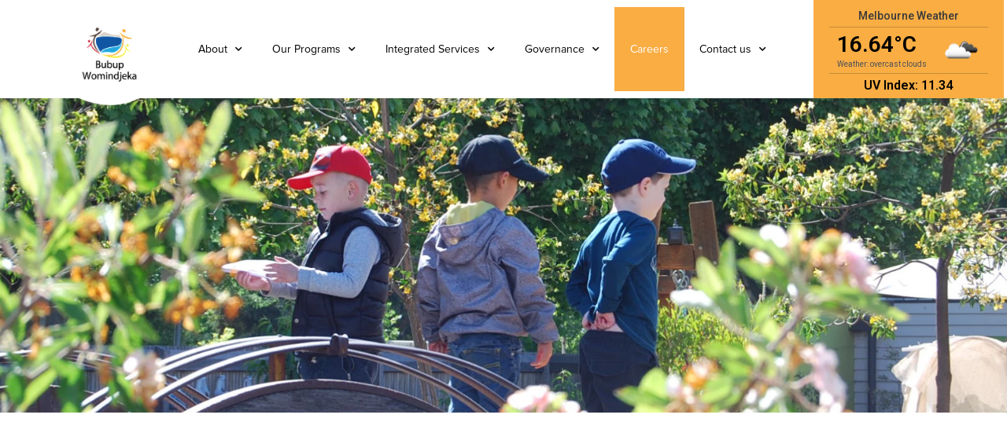

--- FILE ---
content_type: text/html; charset=UTF-8
request_url: https://bwfcc.org.au/career-opportunities/
body_size: 26315
content:
<!DOCTYPE html>
<html lang="en-US">
<head>
<meta charset="UTF-8">
<meta name="viewport" content="width=device-width, initial-scale=1">
<link rel="profile" href="https://gmpg.org/xfn/11">

<title>Career Opportunities &#8211; Bubup</title>
<meta name='robots' content='max-image-preview:large' />
<link rel="alternate" type="application/rss+xml" title="Bubup &raquo; Feed" href="https://bwfcc.org.au/feed/" />
<link rel="alternate" type="application/rss+xml" title="Bubup &raquo; Comments Feed" href="https://bwfcc.org.au/comments/feed/" />
<link rel="alternate" title="oEmbed (JSON)" type="application/json+oembed" href="https://bwfcc.org.au/wp-json/oembed/1.0/embed?url=https%3A%2F%2Fbwfcc.org.au%2Fcareer-opportunities%2F" />
<link rel="alternate" title="oEmbed (XML)" type="text/xml+oembed" href="https://bwfcc.org.au/wp-json/oembed/1.0/embed?url=https%3A%2F%2Fbwfcc.org.au%2Fcareer-opportunities%2F&#038;format=xml" />
<style id='wp-img-auto-sizes-contain-inline-css'>
img:is([sizes=auto i],[sizes^="auto," i]){contain-intrinsic-size:3000px 1500px}
/*# sourceURL=wp-img-auto-sizes-contain-inline-css */
</style>
<link rel='stylesheet' id='astra-theme-css-css' href='https://bwfcc.org.au/wp-content/themes/astra/assets/css/minified/main.min.css?ver=3.9.4' media='all' />
<style id='astra-theme-css-inline-css'>
:root{--ast-container-default-xlg-padding:3em;--ast-container-default-lg-padding:3em;--ast-container-default-slg-padding:2em;--ast-container-default-md-padding:3em;--ast-container-default-sm-padding:3em;--ast-container-default-xs-padding:2.4em;--ast-container-default-xxs-padding:1.8em;}html{font-size:93.75%;}a{color:var(--ast-global-color-8);}a:hover,a:focus{color:var(--ast-global-color-8);}body,button,input,select,textarea,.ast-button,.ast-custom-button{font-family:-apple-system,BlinkMacSystemFont,Segoe UI,Roboto,Oxygen-Sans,Ubuntu,Cantarell,Helvetica Neue,sans-serif;font-weight:inherit;font-size:15px;font-size:1rem;}blockquote{color:var(--ast-global-color-3);}.site-title{font-size:35px;font-size:2.3333333333333rem;display:block;}.ast-archive-description .ast-archive-title{font-size:40px;font-size:2.6666666666667rem;}.site-header .site-description{font-size:15px;font-size:1rem;display:none;}.entry-title{font-size:30px;font-size:2rem;}h1,.entry-content h1{font-size:40px;font-size:2.6666666666667rem;}h2,.entry-content h2{font-size:30px;font-size:2rem;}h3,.entry-content h3{font-size:25px;font-size:1.6666666666667rem;}h4,.entry-content h4{font-size:20px;font-size:1.3333333333333rem;}h5,.entry-content h5{font-size:18px;font-size:1.2rem;}h6,.entry-content h6{font-size:15px;font-size:1rem;}.ast-single-post .entry-title,.page-title{font-size:30px;font-size:2rem;}::selection{background-color:var(--ast-global-color-0);color:#ffffff;}body,h1,.entry-title a,.entry-content h1,h2,.entry-content h2,h3,.entry-content h3,h4,.entry-content h4,h5,.entry-content h5,h6,.entry-content h6{color:var(--ast-global-color-3);}.tagcloud a:hover,.tagcloud a:focus,.tagcloud a.current-item{color:#ffffff;border-color:var(--ast-global-color-8);background-color:var(--ast-global-color-8);}input:focus,input[type="text"]:focus,input[type="email"]:focus,input[type="url"]:focus,input[type="password"]:focus,input[type="reset"]:focus,input[type="search"]:focus,textarea:focus{border-color:var(--ast-global-color-8);}input[type="radio"]:checked,input[type=reset],input[type="checkbox"]:checked,input[type="checkbox"]:hover:checked,input[type="checkbox"]:focus:checked,input[type=range]::-webkit-slider-thumb{border-color:var(--ast-global-color-8);background-color:var(--ast-global-color-8);box-shadow:none;}.site-footer a:hover + .post-count,.site-footer a:focus + .post-count{background:var(--ast-global-color-8);border-color:var(--ast-global-color-8);}.single .nav-links .nav-previous,.single .nav-links .nav-next{color:var(--ast-global-color-8);}.entry-meta,.entry-meta *{line-height:1.45;color:var(--ast-global-color-8);}.entry-meta a:hover,.entry-meta a:hover *,.entry-meta a:focus,.entry-meta a:focus *,.page-links > .page-link,.page-links .page-link:hover,.post-navigation a:hover{color:var(--ast-global-color-8);}#cat option,.secondary .calendar_wrap thead a,.secondary .calendar_wrap thead a:visited{color:var(--ast-global-color-8);}.secondary .calendar_wrap #today,.ast-progress-val span{background:var(--ast-global-color-8);}.secondary a:hover + .post-count,.secondary a:focus + .post-count{background:var(--ast-global-color-8);border-color:var(--ast-global-color-8);}.calendar_wrap #today > a{color:#ffffff;}.page-links .page-link,.single .post-navigation a{color:var(--ast-global-color-8);}.ast-archive-title{color:var(--ast-global-color-2);}.widget-title{font-size:21px;font-size:1.4rem;color:var(--ast-global-color-2);}.ast-single-post .entry-content a,.ast-comment-content a:not(.ast-comment-edit-reply-wrap a){text-decoration:underline;}.ast-single-post .wp-block-button .wp-block-button__link,.ast-single-post .elementor-button-wrapper .elementor-button,.ast-single-post .entry-content .uagb-tab a,.ast-single-post .entry-content .uagb-ifb-cta a,.ast-single-post .entry-content .wp-block-uagb-buttons a,.ast-single-post .entry-content .uabb-module-content a,.ast-single-post .entry-content .uagb-post-grid a,.ast-single-post .entry-content .uagb-timeline a,.ast-single-post .entry-content .uagb-toc__wrap a,.ast-single-post .entry-content .uagb-taxomony-box a,.ast-single-post .entry-content .woocommerce a,.entry-content .wp-block-latest-posts > li > a{text-decoration:none;}.ast-logo-title-inline .site-logo-img{padding-right:1em;}.site-logo-img img{ transition:all 0.2s linear;}.ast-page-builder-template .hentry {margin: 0;}.ast-page-builder-template .site-content > .ast-container {max-width: 100%;padding: 0;}.ast-page-builder-template .site-content #primary {padding: 0;margin: 0;}.ast-page-builder-template .no-results {text-align: center;margin: 4em auto;}.ast-page-builder-template .ast-pagination {padding: 2em;}.ast-page-builder-template .entry-header.ast-no-title.ast-no-thumbnail {margin-top: 0;}.ast-page-builder-template .entry-header.ast-header-without-markup {margin-top: 0;margin-bottom: 0;}.ast-page-builder-template .entry-header.ast-no-title.ast-no-meta {margin-bottom: 0;}.ast-page-builder-template.single .post-navigation {padding-bottom: 2em;}.ast-page-builder-template.single-post .site-content > .ast-container {max-width: 100%;}.ast-page-builder-template .entry-header {margin-top: 2em;margin-left: auto;margin-right: auto;}.ast-page-builder-template .ast-archive-description {margin: 2em auto 0;padding-left: 20px;padding-right: 20px;}.ast-page-builder-template .ast-row {margin-left: 0;margin-right: 0;}.single.ast-page-builder-template .entry-header + .entry-content {margin-bottom: 2em;}@media(min-width: 921px) {.ast-page-builder-template.archive.ast-right-sidebar .ast-row article,.ast-page-builder-template.archive.ast-left-sidebar .ast-row article {padding-left: 0;padding-right: 0;}}@media (max-width:921px){#ast-desktop-header{display:none;}}@media (min-width:921px){#ast-mobile-header{display:none;}}.wp-block-buttons.aligncenter{justify-content:center;}@media (max-width:921px){.ast-theme-transparent-header #primary,.ast-theme-transparent-header #secondary{padding:0;}}@media (max-width:921px){.ast-plain-container.ast-no-sidebar #primary{padding:0;}}.ast-plain-container.ast-no-sidebar #primary{margin-top:0;margin-bottom:0;}@media (min-width:1200px){.ast-plain-container.ast-no-sidebar #primary{margin-top:60px;margin-bottom:60px;}}.wp-block-button.is-style-outline .wp-block-button__link{border-color:var(--ast-global-color-0);}.wp-block-button.is-style-outline > .wp-block-button__link:not(.has-text-color),.wp-block-button.wp-block-button__link.is-style-outline:not(.has-text-color){color:var(--ast-global-color-0);}.wp-block-button.is-style-outline .wp-block-button__link:hover,.wp-block-button.is-style-outline .wp-block-button__link:focus{color:#ffffff !important;background-color:var(--ast-global-color-8);border-color:var(--ast-global-color-8);}.post-page-numbers.current .page-link,.ast-pagination .page-numbers.current{color:#ffffff;border-color:var(--ast-global-color-0);background-color:var(--ast-global-color-0);border-radius:2px;}h1.widget-title{font-weight:inherit;}h2.widget-title{font-weight:inherit;}h3.widget-title{font-weight:inherit;}#page{display:flex;flex-direction:column;min-height:100vh;}.ast-404-layout-1 h1.page-title{color:var(--ast-global-color-2);}.single .post-navigation a{line-height:1em;height:inherit;}.error-404 .page-sub-title{font-size:1.5rem;font-weight:inherit;}.search .site-content .content-area .search-form{margin-bottom:0;}#page .site-content{flex-grow:1;}.widget{margin-bottom:3.5em;}#secondary li{line-height:1.5em;}#secondary .wp-block-group h2{margin-bottom:0.7em;}#secondary h2{font-size:1.7rem;}.ast-separate-container .ast-article-post,.ast-separate-container .ast-article-single,.ast-separate-container .ast-comment-list li.depth-1,.ast-separate-container .comment-respond{padding:3em;}.ast-separate-container .ast-comment-list li.depth-1,.hentry{margin-bottom:2em;}.ast-separate-container .ast-archive-description,.ast-separate-container .ast-author-box{background-color:var(--ast-global-color-5);border-bottom:1px solid var(--ast-border-color);}.ast-separate-container .comments-title{padding:2em 2em 0 2em;}.ast-page-builder-template .comment-form-textarea,.ast-comment-formwrap .ast-grid-common-col{padding:0;}.ast-comment-formwrap{padding:0 20px;display:inline-flex;column-gap:20px;}.archive.ast-page-builder-template .entry-header{margin-top:2em;}.ast-page-builder-template .ast-comment-formwrap{width:100%;}.entry-title{margin-bottom:0.5em;}.ast-archive-description .ast-archive-title{margin-bottom:10px;text-transform:capitalize;}.ast-archive-description p{font-size:inherit;font-weight:inherit;line-height:inherit;}@media (min-width:921px){.ast-left-sidebar.ast-page-builder-template #secondary,.archive.ast-right-sidebar.ast-page-builder-template .site-main{padding-left:20px;padding-right:20px;}}@media (max-width:544px){.ast-comment-formwrap.ast-row{column-gap:10px;}}@media (min-width:1201px){.ast-separate-container .ast-article-post,.ast-separate-container .ast-article-single,.ast-separate-container .ast-archive-description,.ast-separate-container .ast-author-box,.ast-separate-container .ast-404-layout-1,.ast-separate-container .no-results{padding:3em;}}@media (max-width:921px){.ast-separate-container #primary,.ast-separate-container #secondary{padding:1.5em 0;}#primary,#secondary{padding:1.5em 0;margin:0;}.ast-left-sidebar #content > .ast-container{display:flex;flex-direction:column-reverse;width:100%;}}@media (min-width:922px){.ast-separate-container.ast-right-sidebar #primary,.ast-separate-container.ast-left-sidebar #primary{border:0;}.search-no-results.ast-separate-container #primary{margin-bottom:4em;}}.wp-block-button .wp-block-button__link{color:#ffffff;}.wp-block-button .wp-block-button__link:hover,.wp-block-button .wp-block-button__link:focus{color:#ffffff;background-color:var(--ast-global-color-8);border-color:var(--ast-global-color-8);}.wp-block-button .wp-block-button__link,.wp-block-search .wp-block-search__button,body .wp-block-file .wp-block-file__button{border-color:var(--ast-global-color-0);background-color:var(--ast-global-color-0);color:#ffffff;font-family:inherit;font-weight:inherit;line-height:1;border-radius:2px;padding-top:15px;padding-right:30px;padding-bottom:15px;padding-left:30px;}@media (max-width:921px){.wp-block-button .wp-block-button__link,.wp-block-search .wp-block-search__button,body .wp-block-file .wp-block-file__button{padding-top:14px;padding-right:28px;padding-bottom:14px;padding-left:28px;}}@media (max-width:544px){.wp-block-button .wp-block-button__link,.wp-block-search .wp-block-search__button,body .wp-block-file .wp-block-file__button{padding-top:12px;padding-right:24px;padding-bottom:12px;padding-left:24px;}}.menu-toggle,button,.ast-button,.ast-custom-button,.button,input#submit,input[type="button"],input[type="submit"],input[type="reset"],form[CLASS*="wp-block-search__"].wp-block-search .wp-block-search__inside-wrapper .wp-block-search__button,body .wp-block-file .wp-block-file__button,.search .search-submit{border-style:solid;border-top-width:0;border-right-width:0;border-left-width:0;border-bottom-width:0;color:#ffffff;border-color:var(--ast-global-color-0);background-color:var(--ast-global-color-0);border-radius:2px;padding-top:15px;padding-right:30px;padding-bottom:15px;padding-left:30px;font-family:inherit;font-weight:inherit;line-height:1;}button:focus,.menu-toggle:hover,button:hover,.ast-button:hover,.ast-custom-button:hover .button:hover,.ast-custom-button:hover ,input[type=reset]:hover,input[type=reset]:focus,input#submit:hover,input#submit:focus,input[type="button"]:hover,input[type="button"]:focus,input[type="submit"]:hover,input[type="submit"]:focus,form[CLASS*="wp-block-search__"].wp-block-search .wp-block-search__inside-wrapper .wp-block-search__button:hover,form[CLASS*="wp-block-search__"].wp-block-search .wp-block-search__inside-wrapper .wp-block-search__button:focus,body .wp-block-file .wp-block-file__button:hover,body .wp-block-file .wp-block-file__button:focus{color:#ffffff;background-color:var(--ast-global-color-8);border-color:var(--ast-global-color-8);}form[CLASS*="wp-block-search__"].wp-block-search .wp-block-search__inside-wrapper .wp-block-search__button.has-icon{padding-top:calc(15px - 3px);padding-right:calc(30px - 3px);padding-bottom:calc(15px - 3px);padding-left:calc(30px - 3px);}@media (min-width:544px){.ast-container{max-width:100%;}}@media (max-width:544px){.ast-separate-container .ast-article-post,.ast-separate-container .ast-article-single,.ast-separate-container .comments-title,.ast-separate-container .ast-archive-description{padding:1.5em 1em;}.ast-separate-container #content .ast-container{padding-left:0.54em;padding-right:0.54em;}.ast-separate-container .ast-comment-list li.depth-1{padding:1.5em 1em;margin-bottom:1.5em;}.ast-separate-container .ast-comment-list .bypostauthor{padding:.5em;}.ast-search-menu-icon.ast-dropdown-active .search-field{width:170px;}.menu-toggle,button,.ast-button,.button,input#submit,input[type="button"],input[type="submit"],input[type="reset"]{padding-top:12px;padding-right:24px;padding-bottom:12px;padding-left:24px;}}@media (max-width:921px){.menu-toggle,button,.ast-button,.button,input#submit,input[type="button"],input[type="submit"],input[type="reset"]{padding-top:14px;padding-right:28px;padding-bottom:14px;padding-left:28px;}.ast-mobile-header-stack .main-header-bar .ast-search-menu-icon{display:inline-block;}.ast-header-break-point.ast-header-custom-item-outside .ast-mobile-header-stack .main-header-bar .ast-search-icon{margin:0;}.ast-comment-avatar-wrap img{max-width:2.5em;}.ast-separate-container .ast-comment-list li.depth-1{padding:1.5em 2.14em;}.ast-separate-container .comment-respond{padding:2em 2.14em;}.ast-comment-meta{padding:0 1.8888em 1.3333em;}}@media (max-width:921px){.site-title{display:block;}.ast-archive-description .ast-archive-title{font-size:40px;}.site-header .site-description{display:none;}.entry-title{font-size:30px;}h1,.entry-content h1{font-size:30px;}h2,.entry-content h2{font-size:25px;}h3,.entry-content h3{font-size:20px;}.ast-single-post .entry-title,.page-title{font-size:30px;}}@media (max-width:544px){.site-title{display:block;}.ast-archive-description .ast-archive-title{font-size:40px;}.site-header .site-description{display:none;}.entry-title{font-size:30px;}h1,.entry-content h1{font-size:30px;}h2,.entry-content h2{font-size:25px;}h3,.entry-content h3{font-size:20px;}.ast-single-post .entry-title,.page-title{font-size:30px;}}@media (max-width:921px){html{font-size:85.5%;}}@media (max-width:544px){html{font-size:85.5%;}}@media (min-width:922px){.ast-container{max-width:1240px;}}@media (min-width:922px){.site-content .ast-container{display:flex;}}@media (max-width:921px){.site-content .ast-container{flex-direction:column;}}@media (min-width:922px){.main-header-menu .sub-menu .menu-item.ast-left-align-sub-menu:hover > .sub-menu,.main-header-menu .sub-menu .menu-item.ast-left-align-sub-menu.focus > .sub-menu{margin-left:-0px;}}blockquote,cite {font-style: initial;}.wp-block-file {display: flex;align-items: center;flex-wrap: wrap;justify-content: space-between;}.wp-block-pullquote {border: none;}.wp-block-pullquote blockquote::before {content: "\201D";font-family: "Helvetica",sans-serif;display: flex;transform: rotate( 180deg );font-size: 6rem;font-style: normal;line-height: 1;font-weight: bold;align-items: center;justify-content: center;}.has-text-align-right > blockquote::before {justify-content: flex-start;}.has-text-align-left > blockquote::before {justify-content: flex-end;}figure.wp-block-pullquote.is-style-solid-color blockquote {max-width: 100%;text-align: inherit;}html body {--wp--custom--ast-default-block-top-padding: 3em;--wp--custom--ast-default-block-right-padding: 3em;--wp--custom--ast-default-block-bottom-padding: 3em;--wp--custom--ast-default-block-left-padding: 3em;--wp--custom--ast-container-width: 1200px;--wp--custom--ast-content-width-size: 1200px;--wp--custom--ast-wide-width-size: calc(1200px + var(--wp--custom--ast-default-block-left-padding) + var(--wp--custom--ast-default-block-right-padding));}@media(max-width: 921px) {html body {--wp--custom--ast-default-block-top-padding: 3em;--wp--custom--ast-default-block-right-padding: 2em;--wp--custom--ast-default-block-bottom-padding: 3em;--wp--custom--ast-default-block-left-padding: 2em;}}@media(max-width: 544px) {html body {--wp--custom--ast-default-block-top-padding: 3em;--wp--custom--ast-default-block-right-padding: 1.5em;--wp--custom--ast-default-block-bottom-padding: 3em;--wp--custom--ast-default-block-left-padding: 1.5em;}}.entry-content > .wp-block-group,.entry-content > .wp-block-cover,.entry-content > .wp-block-columns {padding-top: var(--wp--custom--ast-default-block-top-padding);padding-right: var(--wp--custom--ast-default-block-right-padding);padding-bottom: var(--wp--custom--ast-default-block-bottom-padding);padding-left: var(--wp--custom--ast-default-block-left-padding);}.ast-plain-container.ast-no-sidebar .entry-content > .alignfull,.ast-page-builder-template .ast-no-sidebar .entry-content > .alignfull {margin-left: calc( -50vw + 50%);margin-right: calc( -50vw + 50%);max-width: 100vw;width: 100vw;}.ast-plain-container.ast-no-sidebar .entry-content .alignfull .alignfull,.ast-page-builder-template.ast-no-sidebar .entry-content .alignfull .alignfull,.ast-plain-container.ast-no-sidebar .entry-content .alignfull .alignwide,.ast-page-builder-template.ast-no-sidebar .entry-content .alignfull .alignwide,.ast-plain-container.ast-no-sidebar .entry-content .alignwide .alignfull,.ast-page-builder-template.ast-no-sidebar .entry-content .alignwide .alignfull,.ast-plain-container.ast-no-sidebar .entry-content .alignwide .alignwide,.ast-page-builder-template.ast-no-sidebar .entry-content .alignwide .alignwide,.ast-plain-container.ast-no-sidebar .entry-content .wp-block-column .alignfull,.ast-page-builder-template.ast-no-sidebar .entry-content .wp-block-column .alignfull,.ast-plain-container.ast-no-sidebar .entry-content .wp-block-column .alignwide,.ast-page-builder-template.ast-no-sidebar .entry-content .wp-block-column .alignwide {margin-left: auto;margin-right: auto;width: 100%;}[ast-blocks-layout] .wp-block-separator:not(.is-style-dots) {height: 0;}[ast-blocks-layout] .wp-block-separator {margin: 20px auto;}[ast-blocks-layout] .wp-block-separator:not(.is-style-wide):not(.is-style-dots) {max-width: 100px;}[ast-blocks-layout] .wp-block-separator.has-background {padding: 0;}.entry-content[ast-blocks-layout] > * {max-width: var(--wp--custom--ast-content-width-size);margin-left: auto;margin-right: auto;}.entry-content[ast-blocks-layout] > .alignwide {max-width: var(--wp--custom--ast-wide-width-size);}.entry-content[ast-blocks-layout] .alignfull {max-width: none;}.entry-content .wp-block-columns {margin-bottom: 0;}blockquote {margin: 1.5em;border: none;}.wp-block-quote:not(.has-text-align-right):not(.has-text-align-center) {border-left: 5px solid rgba(0,0,0,0.05);}.has-text-align-right > blockquote,blockquote.has-text-align-right {border-right: 5px solid rgba(0,0,0,0.05);}.has-text-align-left > blockquote,blockquote.has-text-align-left {border-left: 5px solid rgba(0,0,0,0.05);}.wp-block-site-tagline,.wp-block-latest-posts .read-more {margin-top: 15px;}.wp-block-loginout p label {display: block;}.wp-block-loginout p:not(.login-remember):not(.login-submit) input {width: 100%;}.wp-block-loginout input:focus {border-color: transparent;}.wp-block-loginout input:focus {outline: thin dotted;}.entry-content .wp-block-media-text .wp-block-media-text__content {padding: 0 0 0 8%;}.entry-content .wp-block-media-text.has-media-on-the-right .wp-block-media-text__content {padding: 0 8% 0 0;}.entry-content .wp-block-media-text.has-background .wp-block-media-text__content {padding: 8%;}.entry-content .wp-block-cover:not([class*="background-color"]) .wp-block-cover__inner-container,.entry-content .wp-block-cover:not([class*="background-color"]) .wp-block-cover-image-text,.entry-content .wp-block-cover:not([class*="background-color"]) .wp-block-cover-text,.entry-content .wp-block-cover-image:not([class*="background-color"]) .wp-block-cover__inner-container,.entry-content .wp-block-cover-image:not([class*="background-color"]) .wp-block-cover-image-text,.entry-content .wp-block-cover-image:not([class*="background-color"]) .wp-block-cover-text {color: var(--ast-global-color-5);}.wp-block-loginout .login-remember input {width: 1.1rem;height: 1.1rem;margin: 0 5px 4px 0;vertical-align: middle;}.wp-block-latest-posts > li > *:first-child,.wp-block-latest-posts:not(.is-grid) > li:first-child {margin-top: 0;}.wp-block-search__inside-wrapper .wp-block-search__input {padding: 0 10px;color: var(--ast-global-color-3);background: var(--ast-global-color-5);border-color: var(--ast-border-color);}.wp-block-latest-posts .read-more {margin-bottom: 1.5em;}.wp-block-search__no-button .wp-block-search__inside-wrapper .wp-block-search__input {padding-top: 5px;padding-bottom: 5px;}.wp-block-latest-posts .wp-block-latest-posts__post-date,.wp-block-latest-posts .wp-block-latest-posts__post-author {font-size: 1rem;}.wp-block-latest-posts > li > *,.wp-block-latest-posts:not(.is-grid) > li {margin-top: 12px;margin-bottom: 12px;}.ast-page-builder-template .entry-content[ast-blocks-layout] > *,.ast-page-builder-template .entry-content[ast-blocks-layout] > .alignfull > * {max-width: none;}.ast-page-builder-template .entry-content[ast-blocks-layout] > .alignwide > * {max-width: var(--wp--custom--ast-wide-width-size);}.ast-page-builder-template .entry-content[ast-blocks-layout] > .inherit-container-width > *,.ast-page-builder-template .entry-content[ast-blocks-layout] > * > *,.entry-content[ast-blocks-layout] > .wp-block-cover .wp-block-cover__inner-container {max-width: var(--wp--custom--ast-content-width-size);margin-left: auto;margin-right: auto;}.entry-content[ast-blocks-layout] .wp-block-cover:not(.alignleft):not(.alignright) {width: auto;}@media(max-width: 1200px) {.ast-separate-container .entry-content > .alignfull,.ast-separate-container .entry-content[ast-blocks-layout] > .alignwide,.ast-plain-container .entry-content[ast-blocks-layout] > .alignwide,.ast-plain-container .entry-content .alignfull {margin-left: calc(-1 * min(var(--ast-container-default-xlg-padding),20px)) ;margin-right: calc(-1 * min(var(--ast-container-default-xlg-padding),20px));}}@media(min-width: 1201px) {.ast-separate-container .entry-content > .alignfull {margin-left: calc(-1 * var(--ast-container-default-xlg-padding) );margin-right: calc(-1 * var(--ast-container-default-xlg-padding) );}.ast-separate-container .entry-content[ast-blocks-layout] > .alignwide,.ast-plain-container .entry-content[ast-blocks-layout] > .alignwide {margin-left: calc(-1 * var(--wp--custom--ast-default-block-left-padding) );margin-right: calc(-1 * var(--wp--custom--ast-default-block-right-padding) );}}@media(min-width: 921px) {.ast-separate-container .entry-content .wp-block-group.alignwide:not(.inherit-container-width) > :where(:not(.alignleft):not(.alignright)),.ast-plain-container .entry-content .wp-block-group.alignwide:not(.inherit-container-width) > :where(:not(.alignleft):not(.alignright)) {max-width: calc( var(--wp--custom--ast-content-width-size) + 80px );}.ast-plain-container.ast-right-sidebar .entry-content[ast-blocks-layout] .alignfull,.ast-plain-container.ast-left-sidebar .entry-content[ast-blocks-layout] .alignfull {margin-left: -60px;margin-right: -60px;}}@media(min-width: 544px) {.entry-content > .alignleft {margin-right: 20px;}.entry-content > .alignright {margin-left: 20px;}}@media (max-width:544px){.wp-block-columns .wp-block-column:not(:last-child){margin-bottom:20px;}.wp-block-latest-posts{margin:0;}}@media( max-width: 600px ) {.entry-content .wp-block-media-text .wp-block-media-text__content,.entry-content .wp-block-media-text.has-media-on-the-right .wp-block-media-text__content {padding: 8% 0 0;}.entry-content .wp-block-media-text.has-background .wp-block-media-text__content {padding: 8%;}}.ast-separate-container .entry-content .wp-block-uagb-container {padding-left: 0;}.ast-page-builder-template .entry-header {padding-left: 0;}@media(min-width: 1201px) {.ast-separate-container .entry-content > .uagb-is-root-container {margin-left: 0;margin-right: 0;}}.entry-content[ast-blocks-layout] > ul,.entry-content[ast-blocks-layout] > ol {margin-left: 1em;}:root .has-ast-global-color-0-color{color:var(--ast-global-color-0);}:root .has-ast-global-color-0-background-color{background-color:var(--ast-global-color-0);}:root .wp-block-button .has-ast-global-color-0-color{color:var(--ast-global-color-0);}:root .wp-block-button .has-ast-global-color-0-background-color{background-color:var(--ast-global-color-0);}:root .has-ast-global-color-1-color{color:var(--ast-global-color-1);}:root .has-ast-global-color-1-background-color{background-color:var(--ast-global-color-1);}:root .wp-block-button .has-ast-global-color-1-color{color:var(--ast-global-color-1);}:root .wp-block-button .has-ast-global-color-1-background-color{background-color:var(--ast-global-color-1);}:root .has-ast-global-color-2-color{color:var(--ast-global-color-2);}:root .has-ast-global-color-2-background-color{background-color:var(--ast-global-color-2);}:root .wp-block-button .has-ast-global-color-2-color{color:var(--ast-global-color-2);}:root .wp-block-button .has-ast-global-color-2-background-color{background-color:var(--ast-global-color-2);}:root .has-ast-global-color-3-color{color:var(--ast-global-color-3);}:root .has-ast-global-color-3-background-color{background-color:var(--ast-global-color-3);}:root .wp-block-button .has-ast-global-color-3-color{color:var(--ast-global-color-3);}:root .wp-block-button .has-ast-global-color-3-background-color{background-color:var(--ast-global-color-3);}:root .has-ast-global-color-4-color{color:var(--ast-global-color-4);}:root .has-ast-global-color-4-background-color{background-color:var(--ast-global-color-4);}:root .wp-block-button .has-ast-global-color-4-color{color:var(--ast-global-color-4);}:root .wp-block-button .has-ast-global-color-4-background-color{background-color:var(--ast-global-color-4);}:root .has-ast-global-color-5-color{color:var(--ast-global-color-5);}:root .has-ast-global-color-5-background-color{background-color:var(--ast-global-color-5);}:root .wp-block-button .has-ast-global-color-5-color{color:var(--ast-global-color-5);}:root .wp-block-button .has-ast-global-color-5-background-color{background-color:var(--ast-global-color-5);}:root .has-ast-global-color-6-color{color:var(--ast-global-color-6);}:root .has-ast-global-color-6-background-color{background-color:var(--ast-global-color-6);}:root .wp-block-button .has-ast-global-color-6-color{color:var(--ast-global-color-6);}:root .wp-block-button .has-ast-global-color-6-background-color{background-color:var(--ast-global-color-6);}:root .has-ast-global-color-7-color{color:var(--ast-global-color-7);}:root .has-ast-global-color-7-background-color{background-color:var(--ast-global-color-7);}:root .wp-block-button .has-ast-global-color-7-color{color:var(--ast-global-color-7);}:root .wp-block-button .has-ast-global-color-7-background-color{background-color:var(--ast-global-color-7);}:root .has-ast-global-color-8-color{color:var(--ast-global-color-8);}:root .has-ast-global-color-8-background-color{background-color:var(--ast-global-color-8);}:root .wp-block-button .has-ast-global-color-8-color{color:var(--ast-global-color-8);}:root .wp-block-button .has-ast-global-color-8-background-color{background-color:var(--ast-global-color-8);}:root{--ast-global-color-0:#0170B9;--ast-global-color-1:#3a3a3a;--ast-global-color-2:#3a3a3a;--ast-global-color-3:#4B4F58;--ast-global-color-4:#F5F5F5;--ast-global-color-5:#FFFFFF;--ast-global-color-6:#E5E5E5;--ast-global-color-7:#424242;--ast-global-color-8:#000000;}:root {--ast-border-color : var(--ast-global-color-6);}.ast-breadcrumbs .trail-browse,.ast-breadcrumbs .trail-items,.ast-breadcrumbs .trail-items li{display:inline-block;margin:0;padding:0;border:none;background:inherit;text-indent:0;}.ast-breadcrumbs .trail-browse{font-size:inherit;font-style:inherit;font-weight:inherit;color:inherit;}.ast-breadcrumbs .trail-items{list-style:none;}.trail-items li::after{padding:0 0.3em;content:"\00bb";}.trail-items li:last-of-type::after{display:none;}h1,.entry-content h1,h2,.entry-content h2,h3,.entry-content h3,h4,.entry-content h4,h5,.entry-content h5,h6,.entry-content h6{color:var(--ast-global-color-2);}.entry-title a{color:var(--ast-global-color-2);}@media (max-width:921px){.ast-builder-grid-row-container.ast-builder-grid-row-tablet-3-firstrow .ast-builder-grid-row > *:first-child,.ast-builder-grid-row-container.ast-builder-grid-row-tablet-3-lastrow .ast-builder-grid-row > *:last-child{grid-column:1 / -1;}}@media (max-width:544px){.ast-builder-grid-row-container.ast-builder-grid-row-mobile-3-firstrow .ast-builder-grid-row > *:first-child,.ast-builder-grid-row-container.ast-builder-grid-row-mobile-3-lastrow .ast-builder-grid-row > *:last-child{grid-column:1 / -1;}}.ast-builder-layout-element[data-section="title_tagline"]{display:flex;}@media (max-width:921px){.ast-header-break-point .ast-builder-layout-element[data-section="title_tagline"]{display:flex;}}@media (max-width:544px){.ast-header-break-point .ast-builder-layout-element[data-section="title_tagline"]{display:flex;}}.ast-builder-menu-1{font-family:inherit;font-weight:inherit;}.ast-builder-menu-1 .sub-menu,.ast-builder-menu-1 .inline-on-mobile .sub-menu{border-top-width:2px;border-bottom-width:0px;border-right-width:0px;border-left-width:0px;border-color:var(--ast-global-color-0);border-style:solid;border-radius:0px;}.ast-builder-menu-1 .main-header-menu > .menu-item > .sub-menu,.ast-builder-menu-1 .main-header-menu > .menu-item > .astra-full-megamenu-wrapper{margin-top:0px;}.ast-desktop .ast-builder-menu-1 .main-header-menu > .menu-item > .sub-menu:before,.ast-desktop .ast-builder-menu-1 .main-header-menu > .menu-item > .astra-full-megamenu-wrapper:before{height:calc( 0px + 5px );}.ast-desktop .ast-builder-menu-1 .menu-item .sub-menu .menu-link{border-style:none;}@media (max-width:921px){.ast-header-break-point .ast-builder-menu-1 .menu-item.menu-item-has-children > .ast-menu-toggle{top:0;}.ast-builder-menu-1 .menu-item-has-children > .menu-link:after{content:unset;}.ast-builder-menu-1 .main-header-menu > .menu-item > .sub-menu,.ast-builder-menu-1 .main-header-menu > .menu-item > .astra-full-megamenu-wrapper{margin-top:0;}}@media (max-width:544px){.ast-header-break-point .ast-builder-menu-1 .menu-item.menu-item-has-children > .ast-menu-toggle{top:0;}.ast-builder-menu-1 .main-header-menu > .menu-item > .sub-menu,.ast-builder-menu-1 .main-header-menu > .menu-item > .astra-full-megamenu-wrapper{margin-top:0;}}.ast-builder-menu-1{display:flex;}@media (max-width:921px){.ast-header-break-point .ast-builder-menu-1{display:flex;}}@media (max-width:544px){.ast-header-break-point .ast-builder-menu-1{display:flex;}}.site-below-footer-wrap{padding-top:20px;padding-bottom:20px;}.site-below-footer-wrap[data-section="section-below-footer-builder"]{background-color:#eeeeee;;min-height:80px;}.site-below-footer-wrap[data-section="section-below-footer-builder"] .ast-builder-grid-row{max-width:1200px;margin-left:auto;margin-right:auto;}.site-below-footer-wrap[data-section="section-below-footer-builder"] .ast-builder-grid-row,.site-below-footer-wrap[data-section="section-below-footer-builder"] .site-footer-section{align-items:flex-start;}.site-below-footer-wrap[data-section="section-below-footer-builder"].ast-footer-row-inline .site-footer-section{display:flex;margin-bottom:0;}.ast-builder-grid-row-full .ast-builder-grid-row{grid-template-columns:1fr;}@media (max-width:921px){.site-below-footer-wrap[data-section="section-below-footer-builder"].ast-footer-row-tablet-inline .site-footer-section{display:flex;margin-bottom:0;}.site-below-footer-wrap[data-section="section-below-footer-builder"].ast-footer-row-tablet-stack .site-footer-section{display:block;margin-bottom:10px;}.ast-builder-grid-row-container.ast-builder-grid-row-tablet-full .ast-builder-grid-row{grid-template-columns:1fr;}}@media (max-width:544px){.site-below-footer-wrap[data-section="section-below-footer-builder"].ast-footer-row-mobile-inline .site-footer-section{display:flex;margin-bottom:0;}.site-below-footer-wrap[data-section="section-below-footer-builder"].ast-footer-row-mobile-stack .site-footer-section{display:block;margin-bottom:10px;}.ast-builder-grid-row-container.ast-builder-grid-row-mobile-full .ast-builder-grid-row{grid-template-columns:1fr;}}.site-below-footer-wrap[data-section="section-below-footer-builder"]{display:grid;}@media (max-width:921px){.ast-header-break-point .site-below-footer-wrap[data-section="section-below-footer-builder"]{display:grid;}}@media (max-width:544px){.ast-header-break-point .site-below-footer-wrap[data-section="section-below-footer-builder"]{display:grid;}}.ast-footer-copyright{text-align:center;}.ast-footer-copyright {color:var(--ast-global-color-3);}@media (max-width:921px){.ast-footer-copyright{text-align:center;}}@media (max-width:544px){.ast-footer-copyright{text-align:center;}}.ast-footer-copyright.ast-builder-layout-element{display:flex;}@media (max-width:921px){.ast-header-break-point .ast-footer-copyright.ast-builder-layout-element{display:flex;}}@media (max-width:544px){.ast-header-break-point .ast-footer-copyright.ast-builder-layout-element{display:flex;}}.elementor-widget-heading .elementor-heading-title{margin:0;}.elementor-post.elementor-grid-item.hentry{margin-bottom:0;}.woocommerce div.product .elementor-element.elementor-products-grid .related.products ul.products li.product,.elementor-element .elementor-wc-products .woocommerce[class*='columns-'] ul.products li.product{width:auto;margin:0;float:none;}.elementor-toc__list-wrapper{margin:0;}.ast-left-sidebar .elementor-section.elementor-section-stretched,.ast-right-sidebar .elementor-section.elementor-section-stretched{max-width:100%;left:0 !important;}.elementor-template-full-width .ast-container{display:block;}@media (max-width:544px){.elementor-element .elementor-wc-products .woocommerce[class*="columns-"] ul.products li.product{width:auto;margin:0;}.elementor-element .woocommerce .woocommerce-result-count{float:none;}}.ast-header-break-point .main-header-bar{border-bottom-width:1px;}@media (min-width:922px){.main-header-bar{border-bottom-width:1px;}}.main-header-menu .menu-item, #astra-footer-menu .menu-item, .main-header-bar .ast-masthead-custom-menu-items{-js-display:flex;display:flex;-webkit-box-pack:center;-webkit-justify-content:center;-moz-box-pack:center;-ms-flex-pack:center;justify-content:center;-webkit-box-orient:vertical;-webkit-box-direction:normal;-webkit-flex-direction:column;-moz-box-orient:vertical;-moz-box-direction:normal;-ms-flex-direction:column;flex-direction:column;}.main-header-menu > .menu-item > .menu-link, #astra-footer-menu > .menu-item > .menu-link{height:100%;-webkit-box-align:center;-webkit-align-items:center;-moz-box-align:center;-ms-flex-align:center;align-items:center;-js-display:flex;display:flex;}.ast-header-break-point .main-navigation ul .menu-item .menu-link .icon-arrow:first-of-type svg{top:.2em;margin-top:0px;margin-left:0px;width:.65em;transform:translate(0, -2px) rotateZ(270deg);}.ast-mobile-popup-content .ast-submenu-expanded > .ast-menu-toggle{transform:rotateX(180deg);}.ast-separate-container .blog-layout-1, .ast-separate-container .blog-layout-2, .ast-separate-container .blog-layout-3{background-color:transparent;background-image:none;}.ast-separate-container .ast-article-post{background-color:var(--ast-global-color-5);;background-image:none;;}@media (max-width:921px){.ast-separate-container .ast-article-post{background-color:var(--ast-global-color-5);;background-image:none;;}}@media (max-width:544px){.ast-separate-container .ast-article-post{background-color:var(--ast-global-color-5);;background-image:none;;}}.ast-separate-container .ast-article-single:not(.ast-related-post), .ast-separate-container .comments-area .comment-respond,.ast-separate-container .comments-area .ast-comment-list li, .ast-separate-container .ast-woocommerce-container, .ast-separate-container .error-404, .ast-separate-container .no-results, .single.ast-separate-container .site-main .ast-author-meta, .ast-separate-container .related-posts-title-wrapper, .ast-separate-container.ast-two-container #secondary .widget,.ast-separate-container .comments-count-wrapper, .ast-box-layout.ast-plain-container .site-content,.ast-padded-layout.ast-plain-container .site-content, .ast-separate-container .comments-area .comments-title{background-color:var(--ast-global-color-5);;background-image:none;;}@media (max-width:921px){.ast-separate-container .ast-article-single:not(.ast-related-post), .ast-separate-container .comments-area .comment-respond,.ast-separate-container .comments-area .ast-comment-list li, .ast-separate-container .ast-woocommerce-container, .ast-separate-container .error-404, .ast-separate-container .no-results, .single.ast-separate-container .site-main .ast-author-meta, .ast-separate-container .related-posts-title-wrapper, .ast-separate-container.ast-two-container #secondary .widget,.ast-separate-container .comments-count-wrapper, .ast-box-layout.ast-plain-container .site-content,.ast-padded-layout.ast-plain-container .site-content, .ast-separate-container .comments-area .comments-title{background-color:var(--ast-global-color-5);;background-image:none;;}}@media (max-width:544px){.ast-separate-container .ast-article-single:not(.ast-related-post), .ast-separate-container .comments-area .comment-respond,.ast-separate-container .comments-area .ast-comment-list li, .ast-separate-container .ast-woocommerce-container, .ast-separate-container .error-404, .ast-separate-container .no-results, .single.ast-separate-container .site-main .ast-author-meta, .ast-separate-container .related-posts-title-wrapper, .ast-separate-container.ast-two-container #secondary .widget,.ast-separate-container .comments-count-wrapper, .ast-box-layout.ast-plain-container .site-content,.ast-padded-layout.ast-plain-container .site-content, .ast-separate-container .comments-area .comments-title{background-color:var(--ast-global-color-5);;background-image:none;;}}.ast-plain-container, .ast-page-builder-template{background-color:var(--ast-global-color-5);;background-image:none;;}@media (max-width:921px){.ast-plain-container, .ast-page-builder-template{background-color:var(--ast-global-color-5);;background-image:none;;}}@media (max-width:544px){.ast-plain-container, .ast-page-builder-template{background-color:var(--ast-global-color-5);;background-image:none;;}}.ast-mobile-header-content > *,.ast-desktop-header-content > * {padding: 10px 0;height: auto;}.ast-mobile-header-content > *:first-child,.ast-desktop-header-content > *:first-child {padding-top: 10px;}.ast-mobile-header-content > .ast-builder-menu,.ast-desktop-header-content > .ast-builder-menu {padding-top: 0;}.ast-mobile-header-content > *:last-child,.ast-desktop-header-content > *:last-child {padding-bottom: 0;}.ast-mobile-header-content .ast-search-menu-icon.ast-inline-search label,.ast-desktop-header-content .ast-search-menu-icon.ast-inline-search label {width: 100%;}.ast-desktop-header-content .main-header-bar-navigation .ast-submenu-expanded > .ast-menu-toggle::before {transform: rotateX(180deg);}#ast-desktop-header .ast-desktop-header-content,.ast-mobile-header-content .ast-search-icon,.ast-desktop-header-content .ast-search-icon,.ast-mobile-header-wrap .ast-mobile-header-content,.ast-main-header-nav-open.ast-popup-nav-open .ast-mobile-header-wrap .ast-mobile-header-content,.ast-main-header-nav-open.ast-popup-nav-open .ast-desktop-header-content {display: none;}.ast-main-header-nav-open.ast-header-break-point #ast-desktop-header .ast-desktop-header-content,.ast-main-header-nav-open.ast-header-break-point .ast-mobile-header-wrap .ast-mobile-header-content {display: block;}.ast-desktop .ast-desktop-header-content .astra-menu-animation-slide-up > .menu-item > .sub-menu,.ast-desktop .ast-desktop-header-content .astra-menu-animation-slide-up > .menu-item .menu-item > .sub-menu,.ast-desktop .ast-desktop-header-content .astra-menu-animation-slide-down > .menu-item > .sub-menu,.ast-desktop .ast-desktop-header-content .astra-menu-animation-slide-down > .menu-item .menu-item > .sub-menu,.ast-desktop .ast-desktop-header-content .astra-menu-animation-fade > .menu-item > .sub-menu,.ast-desktop .ast-desktop-header-content .astra-menu-animation-fade > .menu-item .menu-item > .sub-menu {opacity: 1;visibility: visible;}.ast-hfb-header.ast-default-menu-enable.ast-header-break-point .ast-mobile-header-wrap .ast-mobile-header-content .main-header-bar-navigation {width: unset;margin: unset;}.ast-mobile-header-content.content-align-flex-end .main-header-bar-navigation .menu-item-has-children > .ast-menu-toggle,.ast-desktop-header-content.content-align-flex-end .main-header-bar-navigation .menu-item-has-children > .ast-menu-toggle {left: calc( 20px - 0.907em);}.ast-mobile-header-content .ast-search-menu-icon,.ast-mobile-header-content .ast-search-menu-icon.slide-search,.ast-desktop-header-content .ast-search-menu-icon,.ast-desktop-header-content .ast-search-menu-icon.slide-search {width: 100%;position: relative;display: block;right: auto;transform: none;}.ast-mobile-header-content .ast-search-menu-icon.slide-search .search-form,.ast-mobile-header-content .ast-search-menu-icon .search-form,.ast-desktop-header-content .ast-search-menu-icon.slide-search .search-form,.ast-desktop-header-content .ast-search-menu-icon .search-form {right: 0;visibility: visible;opacity: 1;position: relative;top: auto;transform: none;padding: 0;display: block;overflow: hidden;}.ast-mobile-header-content .ast-search-menu-icon.ast-inline-search .search-field,.ast-mobile-header-content .ast-search-menu-icon .search-field,.ast-desktop-header-content .ast-search-menu-icon.ast-inline-search .search-field,.ast-desktop-header-content .ast-search-menu-icon .search-field {width: 100%;padding-right: 5.5em;}.ast-mobile-header-content .ast-search-menu-icon .search-submit,.ast-desktop-header-content .ast-search-menu-icon .search-submit {display: block;position: absolute;height: 100%;top: 0;right: 0;padding: 0 1em;border-radius: 0;}.ast-hfb-header.ast-default-menu-enable.ast-header-break-point .ast-mobile-header-wrap .ast-mobile-header-content .main-header-bar-navigation ul .sub-menu .menu-link {padding-left: 30px;}.ast-hfb-header.ast-default-menu-enable.ast-header-break-point .ast-mobile-header-wrap .ast-mobile-header-content .main-header-bar-navigation .sub-menu .menu-item .menu-item .menu-link {padding-left: 40px;}.ast-mobile-popup-drawer.active .ast-mobile-popup-inner{background-color:#ffffff;;}.ast-mobile-header-wrap .ast-mobile-header-content, .ast-desktop-header-content{background-color:#ffffff;;}.ast-mobile-popup-content > *, .ast-mobile-header-content > *, .ast-desktop-popup-content > *, .ast-desktop-header-content > *{padding-top:0px;padding-bottom:0px;}.content-align-flex-start .ast-builder-layout-element{justify-content:flex-start;}.content-align-flex-start .main-header-menu{text-align:left;}.ast-mobile-popup-drawer.active .menu-toggle-close{color:#3a3a3a;}.ast-mobile-header-wrap .ast-primary-header-bar,.ast-primary-header-bar .site-primary-header-wrap{min-height:80px;}.ast-desktop .ast-primary-header-bar .main-header-menu > .menu-item{line-height:80px;}@media (max-width:921px){#masthead .ast-mobile-header-wrap .ast-primary-header-bar,#masthead .ast-mobile-header-wrap .ast-below-header-bar{padding-left:20px;padding-right:20px;}}.ast-header-break-point .ast-primary-header-bar{border-bottom-width:1px;border-bottom-color:#eaeaea;border-bottom-style:solid;}@media (min-width:922px){.ast-primary-header-bar{border-bottom-width:1px;border-bottom-color:#eaeaea;border-bottom-style:solid;}}.ast-primary-header-bar{background-color:#ffffff;;}.ast-primary-header-bar{display:block;}@media (max-width:921px){.ast-header-break-point .ast-primary-header-bar{display:grid;}}@media (max-width:544px){.ast-header-break-point .ast-primary-header-bar{display:grid;}}[data-section="section-header-mobile-trigger"] .ast-button-wrap .ast-mobile-menu-trigger-minimal{color:var(--ast-global-color-0);border:none;background:transparent;}[data-section="section-header-mobile-trigger"] .ast-button-wrap .mobile-menu-toggle-icon .ast-mobile-svg{width:20px;height:20px;fill:var(--ast-global-color-0);}[data-section="section-header-mobile-trigger"] .ast-button-wrap .mobile-menu-wrap .mobile-menu{color:var(--ast-global-color-0);}.ast-builder-menu-mobile .main-navigation .menu-item > .menu-link{font-family:inherit;font-weight:inherit;}.ast-builder-menu-mobile .main-navigation .menu-item.menu-item-has-children > .ast-menu-toggle{top:0;}.ast-builder-menu-mobile .main-navigation .menu-item-has-children > .menu-link:after{content:unset;}.ast-hfb-header .ast-builder-menu-mobile .main-header-menu, .ast-hfb-header .ast-builder-menu-mobile .main-navigation .menu-item .menu-link, .ast-hfb-header .ast-builder-menu-mobile .main-navigation .menu-item .sub-menu .menu-link{border-style:none;}.ast-builder-menu-mobile .main-navigation .menu-item.menu-item-has-children > .ast-menu-toggle{top:0;}@media (max-width:921px){.ast-builder-menu-mobile .main-navigation .menu-item.menu-item-has-children > .ast-menu-toggle{top:0;}.ast-builder-menu-mobile .main-navigation .menu-item-has-children > .menu-link:after{content:unset;}}@media (max-width:544px){.ast-builder-menu-mobile .main-navigation .menu-item.menu-item-has-children > .ast-menu-toggle{top:0;}}.ast-builder-menu-mobile .main-navigation{display:block;}@media (max-width:921px){.ast-header-break-point .ast-builder-menu-mobile .main-navigation{display:block;}}@media (max-width:544px){.ast-header-break-point .ast-builder-menu-mobile .main-navigation{display:block;}}:root{--e-global-color-astglobalcolor0:#0170B9;--e-global-color-astglobalcolor1:#3a3a3a;--e-global-color-astglobalcolor2:#3a3a3a;--e-global-color-astglobalcolor3:#4B4F58;--e-global-color-astglobalcolor4:#F5F5F5;--e-global-color-astglobalcolor5:#FFFFFF;--e-global-color-astglobalcolor6:#E5E5E5;--e-global-color-astglobalcolor7:#424242;--e-global-color-astglobalcolor8:#000000;}
/*# sourceURL=astra-theme-css-inline-css */
</style>
<style id='wp-emoji-styles-inline-css'>

	img.wp-smiley, img.emoji {
		display: inline !important;
		border: none !important;
		box-shadow: none !important;
		height: 1em !important;
		width: 1em !important;
		margin: 0 0.07em !important;
		vertical-align: -0.1em !important;
		background: none !important;
		padding: 0 !important;
	}
/*# sourceURL=wp-emoji-styles-inline-css */
</style>
<link rel='stylesheet' id='wp-block-library-css' href='https://bwfcc.org.au/wp-includes/css/dist/block-library/style.min.css?ver=6.9' media='all' />
<style id='global-styles-inline-css'>
:root{--wp--preset--aspect-ratio--square: 1;--wp--preset--aspect-ratio--4-3: 4/3;--wp--preset--aspect-ratio--3-4: 3/4;--wp--preset--aspect-ratio--3-2: 3/2;--wp--preset--aspect-ratio--2-3: 2/3;--wp--preset--aspect-ratio--16-9: 16/9;--wp--preset--aspect-ratio--9-16: 9/16;--wp--preset--color--black: #000000;--wp--preset--color--cyan-bluish-gray: #abb8c3;--wp--preset--color--white: #ffffff;--wp--preset--color--pale-pink: #f78da7;--wp--preset--color--vivid-red: #cf2e2e;--wp--preset--color--luminous-vivid-orange: #ff6900;--wp--preset--color--luminous-vivid-amber: #fcb900;--wp--preset--color--light-green-cyan: #7bdcb5;--wp--preset--color--vivid-green-cyan: #00d084;--wp--preset--color--pale-cyan-blue: #8ed1fc;--wp--preset--color--vivid-cyan-blue: #0693e3;--wp--preset--color--vivid-purple: #9b51e0;--wp--preset--color--ast-global-color-0: var(--ast-global-color-0);--wp--preset--color--ast-global-color-1: var(--ast-global-color-1);--wp--preset--color--ast-global-color-2: var(--ast-global-color-2);--wp--preset--color--ast-global-color-3: var(--ast-global-color-3);--wp--preset--color--ast-global-color-4: var(--ast-global-color-4);--wp--preset--color--ast-global-color-5: var(--ast-global-color-5);--wp--preset--color--ast-global-color-6: var(--ast-global-color-6);--wp--preset--color--ast-global-color-7: var(--ast-global-color-7);--wp--preset--color--ast-global-color-8: var(--ast-global-color-8);--wp--preset--gradient--vivid-cyan-blue-to-vivid-purple: linear-gradient(135deg,rgb(6,147,227) 0%,rgb(155,81,224) 100%);--wp--preset--gradient--light-green-cyan-to-vivid-green-cyan: linear-gradient(135deg,rgb(122,220,180) 0%,rgb(0,208,130) 100%);--wp--preset--gradient--luminous-vivid-amber-to-luminous-vivid-orange: linear-gradient(135deg,rgb(252,185,0) 0%,rgb(255,105,0) 100%);--wp--preset--gradient--luminous-vivid-orange-to-vivid-red: linear-gradient(135deg,rgb(255,105,0) 0%,rgb(207,46,46) 100%);--wp--preset--gradient--very-light-gray-to-cyan-bluish-gray: linear-gradient(135deg,rgb(238,238,238) 0%,rgb(169,184,195) 100%);--wp--preset--gradient--cool-to-warm-spectrum: linear-gradient(135deg,rgb(74,234,220) 0%,rgb(151,120,209) 20%,rgb(207,42,186) 40%,rgb(238,44,130) 60%,rgb(251,105,98) 80%,rgb(254,248,76) 100%);--wp--preset--gradient--blush-light-purple: linear-gradient(135deg,rgb(255,206,236) 0%,rgb(152,150,240) 100%);--wp--preset--gradient--blush-bordeaux: linear-gradient(135deg,rgb(254,205,165) 0%,rgb(254,45,45) 50%,rgb(107,0,62) 100%);--wp--preset--gradient--luminous-dusk: linear-gradient(135deg,rgb(255,203,112) 0%,rgb(199,81,192) 50%,rgb(65,88,208) 100%);--wp--preset--gradient--pale-ocean: linear-gradient(135deg,rgb(255,245,203) 0%,rgb(182,227,212) 50%,rgb(51,167,181) 100%);--wp--preset--gradient--electric-grass: linear-gradient(135deg,rgb(202,248,128) 0%,rgb(113,206,126) 100%);--wp--preset--gradient--midnight: linear-gradient(135deg,rgb(2,3,129) 0%,rgb(40,116,252) 100%);--wp--preset--font-size--small: 13px;--wp--preset--font-size--medium: 20px;--wp--preset--font-size--large: 36px;--wp--preset--font-size--x-large: 42px;--wp--preset--spacing--20: 0.44rem;--wp--preset--spacing--30: 0.67rem;--wp--preset--spacing--40: 1rem;--wp--preset--spacing--50: 1.5rem;--wp--preset--spacing--60: 2.25rem;--wp--preset--spacing--70: 3.38rem;--wp--preset--spacing--80: 5.06rem;--wp--preset--shadow--natural: 6px 6px 9px rgba(0, 0, 0, 0.2);--wp--preset--shadow--deep: 12px 12px 50px rgba(0, 0, 0, 0.4);--wp--preset--shadow--sharp: 6px 6px 0px rgba(0, 0, 0, 0.2);--wp--preset--shadow--outlined: 6px 6px 0px -3px rgb(255, 255, 255), 6px 6px rgb(0, 0, 0);--wp--preset--shadow--crisp: 6px 6px 0px rgb(0, 0, 0);}:root { --wp--style--global--content-size: var(--wp--custom--ast-content-width-size);--wp--style--global--wide-size: var(--wp--custom--ast-wide-width-size); }:where(body) { margin: 0; }.wp-site-blocks > .alignleft { float: left; margin-right: 2em; }.wp-site-blocks > .alignright { float: right; margin-left: 2em; }.wp-site-blocks > .aligncenter { justify-content: center; margin-left: auto; margin-right: auto; }:where(.wp-site-blocks) > * { margin-block-start: 24px; margin-block-end: 0; }:where(.wp-site-blocks) > :first-child { margin-block-start: 0; }:where(.wp-site-blocks) > :last-child { margin-block-end: 0; }:root { --wp--style--block-gap: 24px; }:root :where(.is-layout-flow) > :first-child{margin-block-start: 0;}:root :where(.is-layout-flow) > :last-child{margin-block-end: 0;}:root :where(.is-layout-flow) > *{margin-block-start: 24px;margin-block-end: 0;}:root :where(.is-layout-constrained) > :first-child{margin-block-start: 0;}:root :where(.is-layout-constrained) > :last-child{margin-block-end: 0;}:root :where(.is-layout-constrained) > *{margin-block-start: 24px;margin-block-end: 0;}:root :where(.is-layout-flex){gap: 24px;}:root :where(.is-layout-grid){gap: 24px;}.is-layout-flow > .alignleft{float: left;margin-inline-start: 0;margin-inline-end: 2em;}.is-layout-flow > .alignright{float: right;margin-inline-start: 2em;margin-inline-end: 0;}.is-layout-flow > .aligncenter{margin-left: auto !important;margin-right: auto !important;}.is-layout-constrained > .alignleft{float: left;margin-inline-start: 0;margin-inline-end: 2em;}.is-layout-constrained > .alignright{float: right;margin-inline-start: 2em;margin-inline-end: 0;}.is-layout-constrained > .aligncenter{margin-left: auto !important;margin-right: auto !important;}.is-layout-constrained > :where(:not(.alignleft):not(.alignright):not(.alignfull)){max-width: var(--wp--style--global--content-size);margin-left: auto !important;margin-right: auto !important;}.is-layout-constrained > .alignwide{max-width: var(--wp--style--global--wide-size);}body .is-layout-flex{display: flex;}.is-layout-flex{flex-wrap: wrap;align-items: center;}.is-layout-flex > :is(*, div){margin: 0;}body .is-layout-grid{display: grid;}.is-layout-grid > :is(*, div){margin: 0;}body{padding-top: 0px;padding-right: 0px;padding-bottom: 0px;padding-left: 0px;}a:where(:not(.wp-element-button)){text-decoration: none;}:root :where(.wp-element-button, .wp-block-button__link){background-color: #32373c;border-width: 0;color: #fff;font-family: inherit;font-size: inherit;font-style: inherit;font-weight: inherit;letter-spacing: inherit;line-height: inherit;padding-top: calc(0.667em + 2px);padding-right: calc(1.333em + 2px);padding-bottom: calc(0.667em + 2px);padding-left: calc(1.333em + 2px);text-decoration: none;text-transform: inherit;}.has-black-color{color: var(--wp--preset--color--black) !important;}.has-cyan-bluish-gray-color{color: var(--wp--preset--color--cyan-bluish-gray) !important;}.has-white-color{color: var(--wp--preset--color--white) !important;}.has-pale-pink-color{color: var(--wp--preset--color--pale-pink) !important;}.has-vivid-red-color{color: var(--wp--preset--color--vivid-red) !important;}.has-luminous-vivid-orange-color{color: var(--wp--preset--color--luminous-vivid-orange) !important;}.has-luminous-vivid-amber-color{color: var(--wp--preset--color--luminous-vivid-amber) !important;}.has-light-green-cyan-color{color: var(--wp--preset--color--light-green-cyan) !important;}.has-vivid-green-cyan-color{color: var(--wp--preset--color--vivid-green-cyan) !important;}.has-pale-cyan-blue-color{color: var(--wp--preset--color--pale-cyan-blue) !important;}.has-vivid-cyan-blue-color{color: var(--wp--preset--color--vivid-cyan-blue) !important;}.has-vivid-purple-color{color: var(--wp--preset--color--vivid-purple) !important;}.has-ast-global-color-0-color{color: var(--wp--preset--color--ast-global-color-0) !important;}.has-ast-global-color-1-color{color: var(--wp--preset--color--ast-global-color-1) !important;}.has-ast-global-color-2-color{color: var(--wp--preset--color--ast-global-color-2) !important;}.has-ast-global-color-3-color{color: var(--wp--preset--color--ast-global-color-3) !important;}.has-ast-global-color-4-color{color: var(--wp--preset--color--ast-global-color-4) !important;}.has-ast-global-color-5-color{color: var(--wp--preset--color--ast-global-color-5) !important;}.has-ast-global-color-6-color{color: var(--wp--preset--color--ast-global-color-6) !important;}.has-ast-global-color-7-color{color: var(--wp--preset--color--ast-global-color-7) !important;}.has-ast-global-color-8-color{color: var(--wp--preset--color--ast-global-color-8) !important;}.has-black-background-color{background-color: var(--wp--preset--color--black) !important;}.has-cyan-bluish-gray-background-color{background-color: var(--wp--preset--color--cyan-bluish-gray) !important;}.has-white-background-color{background-color: var(--wp--preset--color--white) !important;}.has-pale-pink-background-color{background-color: var(--wp--preset--color--pale-pink) !important;}.has-vivid-red-background-color{background-color: var(--wp--preset--color--vivid-red) !important;}.has-luminous-vivid-orange-background-color{background-color: var(--wp--preset--color--luminous-vivid-orange) !important;}.has-luminous-vivid-amber-background-color{background-color: var(--wp--preset--color--luminous-vivid-amber) !important;}.has-light-green-cyan-background-color{background-color: var(--wp--preset--color--light-green-cyan) !important;}.has-vivid-green-cyan-background-color{background-color: var(--wp--preset--color--vivid-green-cyan) !important;}.has-pale-cyan-blue-background-color{background-color: var(--wp--preset--color--pale-cyan-blue) !important;}.has-vivid-cyan-blue-background-color{background-color: var(--wp--preset--color--vivid-cyan-blue) !important;}.has-vivid-purple-background-color{background-color: var(--wp--preset--color--vivid-purple) !important;}.has-ast-global-color-0-background-color{background-color: var(--wp--preset--color--ast-global-color-0) !important;}.has-ast-global-color-1-background-color{background-color: var(--wp--preset--color--ast-global-color-1) !important;}.has-ast-global-color-2-background-color{background-color: var(--wp--preset--color--ast-global-color-2) !important;}.has-ast-global-color-3-background-color{background-color: var(--wp--preset--color--ast-global-color-3) !important;}.has-ast-global-color-4-background-color{background-color: var(--wp--preset--color--ast-global-color-4) !important;}.has-ast-global-color-5-background-color{background-color: var(--wp--preset--color--ast-global-color-5) !important;}.has-ast-global-color-6-background-color{background-color: var(--wp--preset--color--ast-global-color-6) !important;}.has-ast-global-color-7-background-color{background-color: var(--wp--preset--color--ast-global-color-7) !important;}.has-ast-global-color-8-background-color{background-color: var(--wp--preset--color--ast-global-color-8) !important;}.has-black-border-color{border-color: var(--wp--preset--color--black) !important;}.has-cyan-bluish-gray-border-color{border-color: var(--wp--preset--color--cyan-bluish-gray) !important;}.has-white-border-color{border-color: var(--wp--preset--color--white) !important;}.has-pale-pink-border-color{border-color: var(--wp--preset--color--pale-pink) !important;}.has-vivid-red-border-color{border-color: var(--wp--preset--color--vivid-red) !important;}.has-luminous-vivid-orange-border-color{border-color: var(--wp--preset--color--luminous-vivid-orange) !important;}.has-luminous-vivid-amber-border-color{border-color: var(--wp--preset--color--luminous-vivid-amber) !important;}.has-light-green-cyan-border-color{border-color: var(--wp--preset--color--light-green-cyan) !important;}.has-vivid-green-cyan-border-color{border-color: var(--wp--preset--color--vivid-green-cyan) !important;}.has-pale-cyan-blue-border-color{border-color: var(--wp--preset--color--pale-cyan-blue) !important;}.has-vivid-cyan-blue-border-color{border-color: var(--wp--preset--color--vivid-cyan-blue) !important;}.has-vivid-purple-border-color{border-color: var(--wp--preset--color--vivid-purple) !important;}.has-ast-global-color-0-border-color{border-color: var(--wp--preset--color--ast-global-color-0) !important;}.has-ast-global-color-1-border-color{border-color: var(--wp--preset--color--ast-global-color-1) !important;}.has-ast-global-color-2-border-color{border-color: var(--wp--preset--color--ast-global-color-2) !important;}.has-ast-global-color-3-border-color{border-color: var(--wp--preset--color--ast-global-color-3) !important;}.has-ast-global-color-4-border-color{border-color: var(--wp--preset--color--ast-global-color-4) !important;}.has-ast-global-color-5-border-color{border-color: var(--wp--preset--color--ast-global-color-5) !important;}.has-ast-global-color-6-border-color{border-color: var(--wp--preset--color--ast-global-color-6) !important;}.has-ast-global-color-7-border-color{border-color: var(--wp--preset--color--ast-global-color-7) !important;}.has-ast-global-color-8-border-color{border-color: var(--wp--preset--color--ast-global-color-8) !important;}.has-vivid-cyan-blue-to-vivid-purple-gradient-background{background: var(--wp--preset--gradient--vivid-cyan-blue-to-vivid-purple) !important;}.has-light-green-cyan-to-vivid-green-cyan-gradient-background{background: var(--wp--preset--gradient--light-green-cyan-to-vivid-green-cyan) !important;}.has-luminous-vivid-amber-to-luminous-vivid-orange-gradient-background{background: var(--wp--preset--gradient--luminous-vivid-amber-to-luminous-vivid-orange) !important;}.has-luminous-vivid-orange-to-vivid-red-gradient-background{background: var(--wp--preset--gradient--luminous-vivid-orange-to-vivid-red) !important;}.has-very-light-gray-to-cyan-bluish-gray-gradient-background{background: var(--wp--preset--gradient--very-light-gray-to-cyan-bluish-gray) !important;}.has-cool-to-warm-spectrum-gradient-background{background: var(--wp--preset--gradient--cool-to-warm-spectrum) !important;}.has-blush-light-purple-gradient-background{background: var(--wp--preset--gradient--blush-light-purple) !important;}.has-blush-bordeaux-gradient-background{background: var(--wp--preset--gradient--blush-bordeaux) !important;}.has-luminous-dusk-gradient-background{background: var(--wp--preset--gradient--luminous-dusk) !important;}.has-pale-ocean-gradient-background{background: var(--wp--preset--gradient--pale-ocean) !important;}.has-electric-grass-gradient-background{background: var(--wp--preset--gradient--electric-grass) !important;}.has-midnight-gradient-background{background: var(--wp--preset--gradient--midnight) !important;}.has-small-font-size{font-size: var(--wp--preset--font-size--small) !important;}.has-medium-font-size{font-size: var(--wp--preset--font-size--medium) !important;}.has-large-font-size{font-size: var(--wp--preset--font-size--large) !important;}.has-x-large-font-size{font-size: var(--wp--preset--font-size--x-large) !important;}
/*# sourceURL=global-styles-inline-css */
</style>

<link rel='stylesheet' id='contact-form-7-css' href='https://bwfcc.org.au/wp-content/plugins/contact-form-7/includes/css/styles.css?ver=5.8.1' media='all' />
<link rel='stylesheet' id='astra-contact-form-7-css' href='https://bwfcc.org.au/wp-content/themes/astra/assets/css/minified/compatibility/contact-form-7-main.min.css?ver=3.9.4' media='all' />
<link rel='stylesheet' id='sjb-fontawesome-css' href='https://bwfcc.org.au/wp-content/plugins/simple-job-board/includes/css/font-awesome.min.css?ver=5.15.4' media='all' />
<link rel='stylesheet' id='simple-job-board-jquery-ui-css' href='https://bwfcc.org.au/wp-content/plugins/simple-job-board/public/css/jquery-ui.css?ver=1.12.1' media='all' />
<link rel='stylesheet' id='simple-job-board-frontend-css' href='https://bwfcc.org.au/wp-content/plugins/simple-job-board/public/css/simple-job-board-public.css?ver=3.0.0' media='all' />
<link rel='stylesheet' id='elementor-icons-css' href='https://bwfcc.org.au/wp-content/plugins/elementor/assets/lib/eicons/css/elementor-icons.min.css?ver=5.16.0' media='all' />
<link rel='stylesheet' id='elementor-frontend-css' href='https://bwfcc.org.au/wp-content/uploads/elementor/css/custom-frontend-lite.min.css?ver=1680236184' media='all' />
<link rel='stylesheet' id='elementor-post-12-css' href='https://bwfcc.org.au/wp-content/uploads/elementor/css/post-12.css?ver=1680236184' media='all' />
<link rel='stylesheet' id='elementor-pro-css' href='https://bwfcc.org.au/wp-content/uploads/elementor/css/custom-pro-frontend-lite.min.css?ver=1680236184' media='all' />
<link rel='stylesheet' id='elementor-global-css' href='https://bwfcc.org.au/wp-content/uploads/elementor/css/global.css?ver=1680236184' media='all' />
<link rel='stylesheet' id='elementor-post-1806-css' href='https://bwfcc.org.au/wp-content/uploads/elementor/css/post-1806.css?ver=1733807562' media='all' />
<link rel='stylesheet' id='elementor-post-184-css' href='https://bwfcc.org.au/wp-content/uploads/elementor/css/post-184.css?ver=1762295331' media='all' />
<link rel='stylesheet' id='elementor-post-159-css' href='https://bwfcc.org.au/wp-content/uploads/elementor/css/post-159.css?ver=1762295052' media='all' />
<link rel='stylesheet' id='astra-child-theme-css-css' href='https://bwfcc.org.au/wp-content/themes/astra-child/style.css?ver=1.0.0' media='all' />
<link rel='stylesheet' id='google-fonts-1-css' href='https://fonts.googleapis.com/css?family=Roboto%3A100%2C100italic%2C200%2C200italic%2C300%2C300italic%2C400%2C400italic%2C500%2C500italic%2C600%2C600italic%2C700%2C700italic%2C800%2C800italic%2C900%2C900italic%7CRoboto+Slab%3A100%2C100italic%2C200%2C200italic%2C300%2C300italic%2C400%2C400italic%2C500%2C500italic%2C600%2C600italic%2C700%2C700italic%2C800%2C800italic%2C900%2C900italic&#038;display=swap&#038;ver=6.9' media='all' />
<link rel='stylesheet' id='elementor-icons-shared-0-css' href='https://bwfcc.org.au/wp-content/plugins/elementor/assets/lib/font-awesome/css/fontawesome.min.css?ver=5.15.3' media='all' />
<link rel='stylesheet' id='elementor-icons-fa-solid-css' href='https://bwfcc.org.au/wp-content/plugins/elementor/assets/lib/font-awesome/css/solid.min.css?ver=5.15.3' media='all' />
<link rel='stylesheet' id='elementor-icons-fa-brands-css' href='https://bwfcc.org.au/wp-content/plugins/elementor/assets/lib/font-awesome/css/brands.min.css?ver=5.15.3' media='all' />
<link rel="preconnect" href="https://fonts.gstatic.com/" crossorigin><script src="https://bwfcc.org.au/wp-includes/js/jquery/jquery.min.js?ver=3.7.1" id="jquery-core-js"></script>
<script src="https://bwfcc.org.au/wp-includes/js/jquery/jquery-migrate.min.js?ver=3.4.1" id="jquery-migrate-js"></script>
<link rel="https://api.w.org/" href="https://bwfcc.org.au/wp-json/" /><link rel="alternate" title="JSON" type="application/json" href="https://bwfcc.org.au/wp-json/wp/v2/pages/1806" /><link rel="EditURI" type="application/rsd+xml" title="RSD" href="https://bwfcc.org.au/xmlrpc.php?rsd" />
<meta name="generator" content="WordPress 6.9" />
<link rel="canonical" href="https://bwfcc.org.au/career-opportunities/" />
<link rel='shortlink' href='https://bwfcc.org.au/?p=1806' />

            <style type="text/css">
                
            /* SJB Fonts */
            
                /* Job Filters Background Color */
                .sjb-page .sjb-filters
                {
                    background-color: #f2f2f2;
                }
                                                    
                /* Listing & Detail Page Title Color */
                .sjb-page .list-data .v1 .job-info h4 a , 
                .sjb-page .list-data .v2 .job-info h4 a              
                {
                    color: #3b3a3c;
                }                
                                                    
                /* Job Detail Page Headings */
                .sjb-page .sjb-detail .list-data .v1 h3,
                .sjb-page .sjb-detail .list-data .v2 h3,
                .sjb-page .sjb-detail .list-data ul li::before,
                .sjb-page .sjb-detail .list-data .v1 .job-detail h3,
                .sjb-page .sjb-detail .list-data .v2 .job-detail h3,
                .sjb-page .sjb-archive-page .job-title
                {
                    color: #020000; 
                }
                                                    
                /* Fontawesome Icon Color */
                .sjb-page .list-data .v1 .job-type i,
                .sjb-page .list-data .v1 .job-location i,
                .sjb-page .list-data .v1 .job-date i,
                .sjb-page .list-data .v2 .job-type i,
                .sjb-page .list-data .v2 .job-location i,
                .sjb-page .list-data .v2 .job-date i
                {
                    color: #3b3a3c;
                }

                /* Fontawesome Text Color */
                .sjb-page .list-data .v1 .job-type,
                .sjb-page .list-data .v1 .job-location,
                .sjb-page .list-data .v1 .job-date,
                .sjb-page .list-data .v2 .job-type,
                .sjb-page .list-data .v2 .job-location,
                .sjb-page .list-data .v2 .job-date
                {
                    color: #020000;
                }
                                                    
                /* Job Filters-> All Buttons Background Color */
                .sjb-page .btn-primary,
                .sjb-page .btn-primary:hover,
                .sjb-page .btn-primary:active:hover,
                .sjb-page .btn-primary:active:focus,
                .sjb-page .sjb-detail .jobpost-form .file div,                
                .sjb-page .sjb-detail .jobpost-form .file:hover div
                {
                    background-color: #f9ad43 !important;
                    color: #fff !important;
                }

                /* Pagination Text Color */
                /* Pagination Background Color */                
                .sjb-page .pagination li.list-item span.current,
                .sjb-page .pagination li.list-item a:hover, 
                .sjb-page .pagination li.list-item span.current:hover
                {
                    background: #f9ad43;
                    border-color: #f9ad43;                    
                    color: #fff;
                }
                                                    
            </style>        
            	<script>
		//jquery func
		jQuery(document).ready(function($) { 
			//header fixed 
			$(window).scroll(function() {
				if ($(window).scrollTop() > 180) {
					$('#bb-menu-section').addClass("bb_sticky_header");
					//console.log('yyes');
				} else {
					$('#bb-menu-section').removeClass("bb_sticky_header");
					//console.log('no');
				}
			});
			
			//hover
			$(".bb-wtb-sec .elementor-toggle-item").hover(function(){			
				$(this).find('.elementor-tab-content').addClass('bb_active');				

			}, function(){
				
				$(this).find('.elementor-tab-content').removeClass('bb_active');				
			});
			

			
		})	
	</script>
<!-- Google tag (gtag.js) --> 
<script async src=https://www.googletagmanager.com/gtag/js?id=G-NDC5BFXGK8></script>
<script> window.dataLayer = window.dataLayer || [];
	function gtag(){dataLayer.push(arguments);} gtag('js', new Date()); 

	gtag('config', 'G-NDC5BFXGK8');
</script>
<link rel="icon" href="https://bwfcc.org.au/wp-content/uploads/2023/03/cropped-bubup-favicon-32x32.webp" sizes="32x32" />
<link rel="icon" href="https://bwfcc.org.au/wp-content/uploads/2023/03/cropped-bubup-favicon-192x192.webp" sizes="192x192" />
<link rel="apple-touch-icon" href="https://bwfcc.org.au/wp-content/uploads/2023/03/cropped-bubup-favicon-180x180.webp" />
<meta name="msapplication-TileImage" content="https://bwfcc.org.au/wp-content/uploads/2023/03/cropped-bubup-favicon-270x270.webp" />
<link rel='stylesheet' id='e-animations-css' href='https://bwfcc.org.au/wp-content/plugins/elementor/assets/lib/animations/animations.min.css?ver=3.9.1' media='all' />
</head>

<body itemtype='https://schema.org/WebPage' itemscope='itemscope' class="wp-singular page-template-default page page-id-1806 wp-custom-logo wp-theme-astra wp-child-theme-astra-child ast-single-post ast-inherit-site-logo-transparent ast-hfb-header ast-desktop ast-page-builder-template ast-no-sidebar astra-3.9.4 astra-child sjb elementor-default elementor-kit-12 elementor-page elementor-page-1806">

<a
	class="skip-link screen-reader-text"
	href="#content"
	role="link"
	title="Skip to content">
		Skip to content</a>

<div
class="hfeed site" id="page">
			<div data-elementor-type="header" data-elementor-id="184" class="elementor elementor-184 elementor-location-header">
		<div class="elementor-section-wrap">
					<section class="elementor-section elementor-top-section elementor-element elementor-element-136406f top-header elementor-section-stretched elementor-section-boxed elementor-section-height-default elementor-section-height-default" data-id="136406f" data-element_type="section" id="bb-menu-section" data-settings="{&quot;background_background&quot;:&quot;classic&quot;,&quot;stretch_section&quot;:&quot;section-stretched&quot;}">
						<div class="elementor-container elementor-column-gap-default">
					<div class="elementor-column elementor-col-100 elementor-top-column elementor-element elementor-element-3a76c03" data-id="3a76c03" data-element_type="column">
			<div class="elementor-widget-wrap elementor-element-populated">
								<section class="elementor-section elementor-inner-section elementor-element elementor-element-77045dd elementor-section-boxed elementor-section-height-default elementor-section-height-default" data-id="77045dd" data-element_type="section">
						<div class="elementor-container elementor-column-gap-default">
					<div class="elementor-column elementor-col-33 elementor-inner-column elementor-element elementor-element-f9fec8c" data-id="f9fec8c" data-element_type="column">
			<div class="elementor-widget-wrap elementor-element-populated">
								<div class="elementor-element elementor-element-1d49a11 elementor-absolute elementor-widget elementor-widget-theme-site-logo elementor-widget-image" data-id="1d49a11" data-element_type="widget" data-settings="{&quot;_position&quot;:&quot;absolute&quot;}" data-widget_type="theme-site-logo.default">
				<div class="elementor-widget-container">
																<a href="https://bwfcc.org.au">
							<img width="184" height="149" src="https://bwfcc.org.au/wp-content/uploads/2023/01/Group-314.png" class="attachment-full size-full wp-image-2440" alt="" />								</a>
															</div>
				</div>
					</div>
		</div>
				<div class="elementor-column elementor-col-33 elementor-inner-column elementor-element elementor-element-a67bf54" data-id="a67bf54" data-element_type="column">
			<div class="elementor-widget-wrap elementor-element-populated">
								<div class="elementor-element elementor-element-965f982 elementor-nav-menu__align-left elementor-nav-menu--stretch bb-nav-sec elementor-nav-menu--dropdown-tablet elementor-nav-menu__text-align-aside elementor-nav-menu--toggle elementor-nav-menu--burger elementor-widget elementor-widget-nav-menu" data-id="965f982" data-element_type="widget" data-settings="{&quot;full_width&quot;:&quot;stretch&quot;,&quot;submenu_icon&quot;:{&quot;value&quot;:&quot;&lt;i class=\&quot;fas fa-chevron-down\&quot;&gt;&lt;\/i&gt;&quot;,&quot;library&quot;:&quot;fa-solid&quot;},&quot;layout&quot;:&quot;horizontal&quot;,&quot;toggle&quot;:&quot;burger&quot;}" data-widget_type="nav-menu.default">
				<div class="elementor-widget-container">
			<link rel="stylesheet" href="https://bwfcc.org.au/wp-content/plugins/elementor-pro/assets/css/widget-nav-menu.min.css">			<nav migration_allowed="1" migrated="0" role="navigation" class="elementor-nav-menu--main elementor-nav-menu__container elementor-nav-menu--layout-horizontal e--pointer-underline e--animation-drop-in">
				<ul id="menu-1-965f982" class="elementor-nav-menu"><li class="menu-item menu-item-type-post_type menu-item-object-page menu-item-has-children menu-item-193"><a href="https://bwfcc.org.au/about/" class="elementor-item menu-link">About<span role="presentation" class="dropdown-menu-toggle" ></span></a>
<ul class="sub-menu elementor-nav-menu--dropdown">
	<li class="menu-item menu-item-type-custom menu-item-object-custom menu-item-8163"><a href="https://bwfcc.org.au/wp-content/uploads/2025/12/BWFCC_Handbook-2026.pdf" class="elementor-sub-item menu-link">Family Handbook 2026</a></li>
	<li class="menu-item menu-item-type-custom menu-item-object-custom menu-item-8610"><a href="https://bwfcc.org.au/wp-content/uploads/2025/01/Kindergarten-Information-for-Families-2025.pdf" class="elementor-sub-item menu-link">Kindergarten Information for Families</a></li>
	<li class="menu-item menu-item-type-post_type menu-item-object-page menu-item-8832"><a href="https://bwfcc.org.au/important-dates/" class="elementor-sub-item menu-link">Important Dates</a></li>
</ul>
</li>
<li class="menu-item menu-item-type-custom menu-item-object-custom menu-item-has-children menu-item-3462"><a href="#" class="elementor-item elementor-item-anchor menu-link">Our Programs<span role="presentation" class="dropdown-menu-toggle" ></span></a>
<ul class="sub-menu elementor-nav-menu--dropdown">
	<li class="menu-item menu-item-type-post_type menu-item-object-page menu-item-9204"><a href="https://bwfcc.org.au/enrolment-enquiries/" class="elementor-sub-item menu-link">Enrolment Enquiries</a></li>
	<li class="menu-item menu-item-type-post_type menu-item-object-page menu-item-6824"><a href="https://bwfcc.org.au/long-day-care/" class="elementor-sub-item menu-link">Our Educational Program</a></li>
	<li class="menu-item menu-item-type-post_type menu-item-object-page menu-item-3416"><a href="https://bwfcc.org.au/sessional-integrated-kindergarten/" class="elementor-sub-item menu-link">Sessional &#038; Integrated Kindergarten</a></li>
	<li class="menu-item menu-item-type-post_type menu-item-object-page menu-item-10079"><a href="https://bwfcc.org.au/child-safety-standards/" class="elementor-sub-item menu-link">Child Safety Standards</a></li>
	<li class="menu-item menu-item-type-post_type menu-item-object-page menu-item-7566"><a href="https://bwfcc.org.au/health-updates-and-exclusion-table/" class="elementor-sub-item menu-link">Health Updates and Exclusion table</a></li>
	<li class="menu-item menu-item-type-post_type menu-item-object-page menu-item-7567"><a href="https://bwfcc.org.au/our-philosophy-and-rating/" class="elementor-sub-item menu-link">Our Philosophy and Rating</a></li>
	<li class="menu-item menu-item-type-post_type menu-item-object-page menu-item-7597"><a href="https://bwfcc.org.au/what-to-bring/" class="elementor-sub-item menu-link">What to bring</a></li>
</ul>
</li>
<li class="menu-item menu-item-type-custom menu-item-object-custom menu-item-has-children menu-item-6749"><a href="#" class="elementor-item elementor-item-anchor menu-link">Integrated Services<span role="presentation" class="dropdown-menu-toggle" ></span></a>
<ul class="sub-menu elementor-nav-menu--dropdown">
	<li class="menu-item menu-item-type-post_type menu-item-object-page menu-item-191"><a href="https://bwfcc.org.au/our-service/" class="elementor-sub-item menu-link">Maternal and Child Health</a></li>
	<li class="menu-item menu-item-type-post_type menu-item-object-page menu-item-1217"><a href="https://bwfcc.org.au/community-outreach/" class="elementor-sub-item menu-link">Community Outreach</a></li>
	<li class="menu-item menu-item-type-post_type menu-item-object-page menu-item-1218"><a href="https://bwfcc.org.au/star-health-child-development-team/" class="elementor-sub-item menu-link">Better Health Network Child Development Team</a></li>
	<li class="menu-item menu-item-type-post_type menu-item-object-page menu-item-6861"><a href="https://bwfcc.org.au/playgroups/" class="elementor-sub-item menu-link">Playgroups</a></li>
</ul>
</li>
<li class="menu-item menu-item-type-post_type menu-item-object-page menu-item-has-children menu-item-190"><a href="https://bwfcc.org.au/governance/" class="elementor-item menu-link">Governance<span role="presentation" class="dropdown-menu-toggle" ></span></a>
<ul class="sub-menu elementor-nav-menu--dropdown">
	<li class="menu-item menu-item-type-custom menu-item-object-custom menu-item-3676"><a href="https://bwfcc.org.au/gilda-howard/" class="elementor-sub-item menu-link">Our Board Members</a></li>
	<li class="menu-item menu-item-type-post_type menu-item-object-page menu-item-1478"><a href="https://bwfcc.org.au/board-of-governance-membership/" class="elementor-sub-item menu-link">Board of Governance Membership</a></li>
	<li class="menu-item menu-item-type-custom menu-item-object-custom menu-item-9290"><a href="https://bwfcc.org.au/wp-content/uploads/2024/03/BWFCC-Strategic-Plan-2024-2026-3-2.pdf" class="elementor-sub-item menu-link">Strategic Plan 2024 &#8211; 2026</a></li>
	<li class="menu-item menu-item-type-custom menu-item-object-custom menu-item-9156"><a href="https://bwfcc.org.au/wp-content/uploads/2025/03/BWFCC-2024-Annual-Report.pdf" class="elementor-sub-item menu-link">Governance Annual Report</a></li>
	<li class="menu-item menu-item-type-post_type menu-item-object-page menu-item-6748"><a href="https://bwfcc.org.au/our-team/" class="elementor-sub-item menu-link">Our Team</a></li>
	<li class="menu-item menu-item-type-post_type menu-item-object-page menu-item-8776"><a href="https://bwfcc.org.au/uluru-statement-from-the-heart/" class="elementor-sub-item menu-link">Declaration on the Uluru Statement from the Heart</a></li>
</ul>
</li>
<li class="menu-item menu-item-type-post_type menu-item-object-page current-menu-item page_item page-item-1806 current_page_item menu-item-6621"><a href="https://bwfcc.org.au/career-opportunities/" aria-current="page" class="elementor-item elementor-item-active menu-link">Careers</a></li>
<li class="menu-item menu-item-type-post_type menu-item-object-page menu-item-has-children menu-item-188"><a href="https://bwfcc.org.au/contact-us/" class="elementor-item menu-link">Contact us<span role="presentation" class="dropdown-menu-toggle" ></span></a>
<ul class="sub-menu elementor-nav-menu--dropdown">
	<li class="menu-item menu-item-type-post_type menu-item-object-page menu-item-7564"><a href="https://bwfcc.org.au/complaints-and-compliments/" class="elementor-sub-item menu-link">Complaints and Compliments</a></li>
</ul>
</li>
</ul>			</nav>
					<div class="elementor-menu-toggle" role="button" tabindex="0" aria-label="Menu Toggle" aria-expanded="false">
			<i aria-hidden="true" role="presentation" class="eicon-menu-bar"></i>			<span class="elementor-screen-only">Menu</span>
		</div>
			<nav class="elementor-nav-menu--dropdown elementor-nav-menu__container" role="navigation" aria-hidden="true">
				<ul id="menu-2-965f982" class="elementor-nav-menu"><li class="menu-item menu-item-type-post_type menu-item-object-page menu-item-has-children menu-item-193"><a href="https://bwfcc.org.au/about/" class="elementor-item menu-link" tabindex="-1">About<span role="presentation" class="dropdown-menu-toggle" ></span></a>
<ul class="sub-menu elementor-nav-menu--dropdown">
	<li class="menu-item menu-item-type-custom menu-item-object-custom menu-item-8163"><a href="https://bwfcc.org.au/wp-content/uploads/2025/12/BWFCC_Handbook-2026.pdf" class="elementor-sub-item menu-link" tabindex="-1">Family Handbook 2026</a></li>
	<li class="menu-item menu-item-type-custom menu-item-object-custom menu-item-8610"><a href="https://bwfcc.org.au/wp-content/uploads/2025/01/Kindergarten-Information-for-Families-2025.pdf" class="elementor-sub-item menu-link" tabindex="-1">Kindergarten Information for Families</a></li>
	<li class="menu-item menu-item-type-post_type menu-item-object-page menu-item-8832"><a href="https://bwfcc.org.au/important-dates/" class="elementor-sub-item menu-link" tabindex="-1">Important Dates</a></li>
</ul>
</li>
<li class="menu-item menu-item-type-custom menu-item-object-custom menu-item-has-children menu-item-3462"><a href="#" class="elementor-item elementor-item-anchor menu-link" tabindex="-1">Our Programs<span role="presentation" class="dropdown-menu-toggle" ></span></a>
<ul class="sub-menu elementor-nav-menu--dropdown">
	<li class="menu-item menu-item-type-post_type menu-item-object-page menu-item-9204"><a href="https://bwfcc.org.au/enrolment-enquiries/" class="elementor-sub-item menu-link" tabindex="-1">Enrolment Enquiries</a></li>
	<li class="menu-item menu-item-type-post_type menu-item-object-page menu-item-6824"><a href="https://bwfcc.org.au/long-day-care/" class="elementor-sub-item menu-link" tabindex="-1">Our Educational Program</a></li>
	<li class="menu-item menu-item-type-post_type menu-item-object-page menu-item-3416"><a href="https://bwfcc.org.au/sessional-integrated-kindergarten/" class="elementor-sub-item menu-link" tabindex="-1">Sessional &#038; Integrated Kindergarten</a></li>
	<li class="menu-item menu-item-type-post_type menu-item-object-page menu-item-10079"><a href="https://bwfcc.org.au/child-safety-standards/" class="elementor-sub-item menu-link" tabindex="-1">Child Safety Standards</a></li>
	<li class="menu-item menu-item-type-post_type menu-item-object-page menu-item-7566"><a href="https://bwfcc.org.au/health-updates-and-exclusion-table/" class="elementor-sub-item menu-link" tabindex="-1">Health Updates and Exclusion table</a></li>
	<li class="menu-item menu-item-type-post_type menu-item-object-page menu-item-7567"><a href="https://bwfcc.org.au/our-philosophy-and-rating/" class="elementor-sub-item menu-link" tabindex="-1">Our Philosophy and Rating</a></li>
	<li class="menu-item menu-item-type-post_type menu-item-object-page menu-item-7597"><a href="https://bwfcc.org.au/what-to-bring/" class="elementor-sub-item menu-link" tabindex="-1">What to bring</a></li>
</ul>
</li>
<li class="menu-item menu-item-type-custom menu-item-object-custom menu-item-has-children menu-item-6749"><a href="#" class="elementor-item elementor-item-anchor menu-link" tabindex="-1">Integrated Services<span role="presentation" class="dropdown-menu-toggle" ></span></a>
<ul class="sub-menu elementor-nav-menu--dropdown">
	<li class="menu-item menu-item-type-post_type menu-item-object-page menu-item-191"><a href="https://bwfcc.org.au/our-service/" class="elementor-sub-item menu-link" tabindex="-1">Maternal and Child Health</a></li>
	<li class="menu-item menu-item-type-post_type menu-item-object-page menu-item-1217"><a href="https://bwfcc.org.au/community-outreach/" class="elementor-sub-item menu-link" tabindex="-1">Community Outreach</a></li>
	<li class="menu-item menu-item-type-post_type menu-item-object-page menu-item-1218"><a href="https://bwfcc.org.au/star-health-child-development-team/" class="elementor-sub-item menu-link" tabindex="-1">Better Health Network Child Development Team</a></li>
	<li class="menu-item menu-item-type-post_type menu-item-object-page menu-item-6861"><a href="https://bwfcc.org.au/playgroups/" class="elementor-sub-item menu-link" tabindex="-1">Playgroups</a></li>
</ul>
</li>
<li class="menu-item menu-item-type-post_type menu-item-object-page menu-item-has-children menu-item-190"><a href="https://bwfcc.org.au/governance/" class="elementor-item menu-link" tabindex="-1">Governance<span role="presentation" class="dropdown-menu-toggle" ></span></a>
<ul class="sub-menu elementor-nav-menu--dropdown">
	<li class="menu-item menu-item-type-custom menu-item-object-custom menu-item-3676"><a href="https://bwfcc.org.au/gilda-howard/" class="elementor-sub-item menu-link" tabindex="-1">Our Board Members</a></li>
	<li class="menu-item menu-item-type-post_type menu-item-object-page menu-item-1478"><a href="https://bwfcc.org.au/board-of-governance-membership/" class="elementor-sub-item menu-link" tabindex="-1">Board of Governance Membership</a></li>
	<li class="menu-item menu-item-type-custom menu-item-object-custom menu-item-9290"><a href="https://bwfcc.org.au/wp-content/uploads/2024/03/BWFCC-Strategic-Plan-2024-2026-3-2.pdf" class="elementor-sub-item menu-link" tabindex="-1">Strategic Plan 2024 &#8211; 2026</a></li>
	<li class="menu-item menu-item-type-custom menu-item-object-custom menu-item-9156"><a href="https://bwfcc.org.au/wp-content/uploads/2025/03/BWFCC-2024-Annual-Report.pdf" class="elementor-sub-item menu-link" tabindex="-1">Governance Annual Report</a></li>
	<li class="menu-item menu-item-type-post_type menu-item-object-page menu-item-6748"><a href="https://bwfcc.org.au/our-team/" class="elementor-sub-item menu-link" tabindex="-1">Our Team</a></li>
	<li class="menu-item menu-item-type-post_type menu-item-object-page menu-item-8776"><a href="https://bwfcc.org.au/uluru-statement-from-the-heart/" class="elementor-sub-item menu-link" tabindex="-1">Declaration on the Uluru Statement from the Heart</a></li>
</ul>
</li>
<li class="menu-item menu-item-type-post_type menu-item-object-page current-menu-item page_item page-item-1806 current_page_item menu-item-6621"><a href="https://bwfcc.org.au/career-opportunities/" aria-current="page" class="elementor-item elementor-item-active menu-link" tabindex="-1">Careers</a></li>
<li class="menu-item menu-item-type-post_type menu-item-object-page menu-item-has-children menu-item-188"><a href="https://bwfcc.org.au/contact-us/" class="elementor-item menu-link" tabindex="-1">Contact us<span role="presentation" class="dropdown-menu-toggle" ></span></a>
<ul class="sub-menu elementor-nav-menu--dropdown">
	<li class="menu-item menu-item-type-post_type menu-item-object-page menu-item-7564"><a href="https://bwfcc.org.au/complaints-and-compliments/" class="elementor-sub-item menu-link" tabindex="-1">Complaints and Compliments</a></li>
</ul>
</li>
</ul>			</nav>
				</div>
				</div>
					</div>
		</div>
				<div class="elementor-column elementor-col-33 elementor-inner-column elementor-element elementor-element-38de6f9 elementor-hidden-tablet elementor-hidden-mobile bb-weather-cls elementor-invisible" data-id="38de6f9" data-element_type="column" data-settings="{&quot;animation&quot;:&quot;fadeIn&quot;}">
			<div class="elementor-widget-wrap elementor-element-populated">
								<div class="elementor-element elementor-element-a494d7f animated-slow elementor-invisible elementor-widget elementor-widget-html" data-id="a494d7f" data-element_type="widget" data-settings="{&quot;_animation&quot;:&quot;fadeIn&quot;,&quot;_animation_delay&quot;:400}" data-widget_type="html.default">
				<div class="elementor-widget-container">
			<!DOCTYPE html>
<html lang="en">

<head>
    <meta charset="UTF-8">
    <meta name="viewport" content="width=device-width, initial-scale=1.0">
    <title>Melbourne Weather Widget</title>

    <style>
        .ow-weather-wrap {
            display: none; /* Hide the weather information initially */
        }

        .ow-loading {
            display: block;
            text-align: center;
            font-size: 18px;
            margin-top: 20px;
            

            padding: 10px 20px 2px 20px;
            background-color: #f9ad43;
            
            position: absolute;
            top: 20px;
            left: 0;
            right: 0;            

        }
        
        .ow-main-wrap {
            min-height: 124.86px;  
        }
    </style>
    <script>
        const apiKey = '8b7b06711b1f7eb164cfa41ee4090fcf';
        const city = 'Melbourne,au';
        const weatherApiUrl = `https://api.openweathermap.org/data/2.5/weather?q=${city}&appid=${apiKey}&units=metric`;
        const uvIndexApiUrl = `https://api.openweathermap.org/data/2.5/uvi?lat=-37.8136&lon=144.9631&appid=${apiKey}`;

        function showWeather() {
            document.querySelector('.ow-loading').style.display = 'none'; // Hide loading indicator
            document.querySelector('.ow-weather-wrap').style.display = 'block'; // Show weather information
        }

        function getWeather() {
            // Fetch weather data
            fetch(weatherApiUrl)
                .then(response => response.json())
                .then(data => {
                    const weatherDescription = data.weather[0].description;
                    const temperature = data.main.temp;
                    const weatherIcon = `https://openweathermap.org/img/w/${data.weather[0].icon}.png`;

                    // Display weather information on the webpage
                    document.getElementById('weather-description').textContent = `Weather: ${weatherDescription}`;
                    document.getElementById('temperature').textContent = `${temperature}°C`;

                    // Display weather icon
                    document.getElementById('weather-icon').src = weatherIcon;
                })
                .catch(error => console.error('Error fetching weather data:', error))
                .finally(showWeather); // Call showWeather() when weather data is loaded

            // Fetch UV index data
            fetch(uvIndexApiUrl)
                .then(response => response.json())
                .then(data => {
                    const uvIndex = data.value;

                    // Display UV index on the webpage
                    document.getElementById('uv-index').textContent = `UV Index: ${uvIndex}`;
                })
                .catch(error => console.error('Error fetching UV index data:', error))
                .finally(showWeather); // Call showWeather() when UV index data is loaded
        }
    </script>
</head>

<body onload="getWeather()">
    <div class="ow-main-wrap">
        <div class="ow-loading">Loading...</div>
    <div class="ow-weather-wrap">
        <h4>Melbourne Weather</h4>
        <div class="ow-weather-top">
            <div class="ow-temp-wrap">
                <p id="temperature"></p>
                <p id="weather-description"></p>
            </div>
            <img id="weather-icon" src="" alt="Weather Icon">
        </div>
        <div class="ow-uv-wrap">
            <p id="uv-index"></p>
        </div>
    </div>        
    
    </div> 
</body>

</html>
		</div>
				</div>
					</div>
		</div>
							</div>
		</section>
					</div>
		</div>
							</div>
		</section>
				</div>
		</div>
			<div id="content" class="site-content">
		<div class="ast-container">
		

	<div id="primary" class="content-area primary">

		
					<main id="main" class="site-main">
				<article
class="post-1806 page type-page status-publish ast-article-single" id="post-1806" itemtype="https://schema.org/CreativeWork" itemscope="itemscope">
		<header class="entry-header ast-header-without-markup">
		
			</header><!-- .entry-header -->

	<div class="entry-content clear"
		itemprop="text"	>

		
				<div data-elementor-type="wp-page" data-elementor-id="1806" class="elementor elementor-1806">
									<section class="elementor-section elementor-top-section elementor-element elementor-element-85e9861 elementor-section-height-min-height elementor-section-boxed elementor-section-height-default elementor-section-items-middle" data-id="85e9861" data-element_type="section" data-settings="{&quot;background_background&quot;:&quot;classic&quot;}">
						<div class="elementor-container elementor-column-gap-default">
					<div class="elementor-column elementor-col-100 elementor-top-column elementor-element elementor-element-ed80565" data-id="ed80565" data-element_type="column">
			<div class="elementor-widget-wrap">
									</div>
		</div>
							</div>
		</section>
				<section class="elementor-section elementor-top-section elementor-element elementor-element-a1a85e2 elementor-section-boxed elementor-section-height-default elementor-section-height-default" data-id="a1a85e2" data-element_type="section">
						<div class="elementor-container elementor-column-gap-default">
					<div class="elementor-column elementor-col-100 elementor-top-column elementor-element elementor-element-dc9c229" data-id="dc9c229" data-element_type="column">
			<div class="elementor-widget-wrap elementor-element-populated">
								<div class="elementor-element elementor-element-016e198 elementor-widget__width-inherit elementor-widget elementor-widget-html" data-id="016e198" data-element_type="widget" data-widget_type="html.default">
				<div class="elementor-widget-container">
			<iframe width="560" height="315" src="https://www.youtube.com/embed/WuvvRW_96tY" title="YouTube video player" frameborder="0" allow="accelerometer; autoplay; clipboard-write; encrypted-media; gyroscope; picture-in-picture; web-share" allowfullscreen></iframe>		</div>
				</div>
				<div class="elementor-element elementor-element-6dd22b3 elementor-widget elementor-widget-heading" data-id="6dd22b3" data-element_type="widget" data-widget_type="heading.default">
				<div class="elementor-widget-container">
			<style>/*! elementor - v3.9.1 - 14-12-2022 */
.elementor-heading-title{padding:0;margin:0;line-height:1}.elementor-widget-heading .elementor-heading-title[class*=elementor-size-]>a{color:inherit;font-size:inherit;line-height:inherit}.elementor-widget-heading .elementor-heading-title.elementor-size-small{font-size:15px}.elementor-widget-heading .elementor-heading-title.elementor-size-medium{font-size:19px}.elementor-widget-heading .elementor-heading-title.elementor-size-large{font-size:29px}.elementor-widget-heading .elementor-heading-title.elementor-size-xl{font-size:39px}.elementor-widget-heading .elementor-heading-title.elementor-size-xxl{font-size:59px}</style><h1 class="elementor-heading-title elementor-size-default">Careers Opportunities</h1>		</div>
				</div>
				<div class="elementor-element elementor-element-0e1d069 elementor-widget elementor-widget-heading" data-id="0e1d069" data-element_type="widget" data-widget_type="heading.default">
				<div class="elementor-widget-container">
			<h2 class="elementor-heading-title elementor-size-default">HOW TO APPLY:</h2>		</div>
				</div>
				<div class="elementor-element elementor-element-ed201ab elementor-widget elementor-widget-text-editor" data-id="ed201ab" data-element_type="widget" data-widget_type="text-editor.default">
				<div class="elementor-widget-container">
			<style>/*! elementor - v3.9.1 - 14-12-2022 */
.elementor-widget-text-editor.elementor-drop-cap-view-stacked .elementor-drop-cap{background-color:#818a91;color:#fff}.elementor-widget-text-editor.elementor-drop-cap-view-framed .elementor-drop-cap{color:#818a91;border:3px solid;background-color:transparent}.elementor-widget-text-editor:not(.elementor-drop-cap-view-default) .elementor-drop-cap{margin-top:8px}.elementor-widget-text-editor:not(.elementor-drop-cap-view-default) .elementor-drop-cap-letter{width:1em;height:1em}.elementor-widget-text-editor .elementor-drop-cap{float:left;text-align:center;line-height:1;font-size:50px}.elementor-widget-text-editor .elementor-drop-cap-letter{display:inline-block}</style>				<p>If you would like to be a part of a caring and respectful team that work together to ensure everyone feels appreciated, supported and included, please submit your CV on the Job Board below. You can also contact our Human Resources Coordinator at <span class="career-mail"><a href="mailto:mayk@bwfcc.org.au"><strong>recruitment@bwfcc.org.au</strong></a></span> or call<span class="career-mail"> 96798400.</span></p>						</div>
				</div>
				<div class="elementor-element elementor-element-64240c3 elementor-widget elementor-widget-text-editor" data-id="64240c3" data-element_type="widget" data-widget_type="text-editor.default">
				<div class="elementor-widget-container">
													</div>
				</div>
					</div>
		</div>
							</div>
		</section>
				<section class="elementor-section elementor-top-section elementor-element elementor-element-a57678b elementor-section-boxed elementor-section-height-default elementor-section-height-default" data-id="a57678b" data-element_type="section">
						<div class="elementor-container elementor-column-gap-default">
					<div class="elementor-column elementor-col-100 elementor-top-column elementor-element elementor-element-9316639" data-id="9316639" data-element_type="column">
			<div class="elementor-widget-wrap elementor-element-populated">
								<div class="elementor-element elementor-element-68973d3 elementor-widget elementor-widget-shortcode" data-id="68973d3" data-element_type="widget" data-widget_type="shortcode.default">
				<div class="elementor-widget-container">
					<div class="elementor-shortcode"> <div class="sjb-page">
<!-- Start: Jobs Listing Wrapper -->


<!-- Start Job Filters
================================================== -->
<div class="sjb-filters sjb-filters-v2">
        <form class="filters-form" action="https://bwfcc.org.au/career-opportunities/" method="get">
        <div class="row">
            
    <!-- Keywords Search-->    
    <div class="sjb-search-keywords col-md-10 col-xs-12">
        <div class="form-group">
                        <label class="sr-only" for="keywords">Keywords</label>
            <input type="text" class="form-control" value="" placeholder="Keywords" id="keywords" name="search_keywords">
        </div>
    </div>
    <div class="sjb-search-button col-md-3 col-xs-12"><input class="btn-search btn btn-primary" value="&#xf002;" type="submit"></div>        </div>
    </form>
</div>
<!-- ==================================================
End Job Filters -->


<div class="sjb-listing">
        <!-- start Jobs Listing: List View -->
    <div class="list-view">
        
    <div class="no-job-listing"><img decoding="async" src="https://bwfcc.org.au/wp-content/plugins/simple-job-board/public/images/not-found.png" alt="No jobs found" id="sjb-not-found-v2"/><p class="no-job-listing-text">No jobs found</p></div>
    </div> <!-- end Jobs Listing: List View -->
</div>
<!-- End: Jobs Listing -->

<div class="clearfix"></div>
</div>
<!-- End: Jobs Listing Wrapper -->

</div>
				</div>
				</div>
					</div>
		</div>
							</div>
		</section>
				<section class="elementor-section elementor-top-section elementor-element elementor-element-97f58d9 elementor-section-boxed elementor-section-height-default elementor-section-height-default" data-id="97f58d9" data-element_type="section">
						<div class="elementor-container elementor-column-gap-default">
					<div class="elementor-column elementor-col-100 elementor-top-column elementor-element elementor-element-7f94e4f" data-id="7f94e4f" data-element_type="column">
			<div class="elementor-widget-wrap">
									</div>
		</div>
							</div>
		</section>
				<section class="elementor-section elementor-top-section elementor-element elementor-element-f193e2a elementor-section-boxed elementor-section-height-default elementor-section-height-default" data-id="f193e2a" data-element_type="section" data-settings="{&quot;background_background&quot;:&quot;classic&quot;}">
						<div class="elementor-container elementor-column-gap-default">
					<div class="elementor-column elementor-col-100 elementor-top-column elementor-element elementor-element-dfb3ad6" data-id="dfb3ad6" data-element_type="column">
			<div class="elementor-widget-wrap elementor-element-populated">
								<div class="elementor-element elementor-element-a0be9f5 elementor-widget elementor-widget-heading" data-id="a0be9f5" data-element_type="widget" data-widget_type="heading.default">
				<div class="elementor-widget-container">
			<h2 class="elementor-heading-title elementor-size-default">Why Should you Join the Bubup Team?</h2>		</div>
				</div>
				<div class="elementor-element elementor-element-ff1f1b1 elementor-align-left elementor-icon-list--layout-traditional elementor-list-item-link-full_width elementor-widget elementor-widget-icon-list" data-id="ff1f1b1" data-element_type="widget" data-widget_type="icon-list.default">
				<div class="elementor-widget-container">
			<link rel="stylesheet" href="https://bwfcc.org.au/wp-content/uploads/elementor/css/custom-widget-icon-list.min.css?ver=1680236186">		<ul class="elementor-icon-list-items">
							<li class="elementor-icon-list-item">
											<span class="elementor-icon-list-icon">
							<i aria-hidden="true" class="fas fa-circle"></i>						</span>
										<span class="elementor-icon-list-text">To ensure educators are supported and children have greater learning outcomes, we run our programs at a higher staff/child ratio than required by the Children’s Services Regulations.</span>
									</li>
								<li class="elementor-icon-list-item">
											<span class="elementor-icon-list-icon">
							<i aria-hidden="true" class="fas fa-circle"></i>						</span>
										<span class="elementor-icon-list-text">10% above the Children's Services Award rate.</span>
									</li>
								<li class="elementor-icon-list-item">
											<span class="elementor-icon-list-icon">
							<i aria-hidden="true" class="fas fa-circle"></i>						</span>
										<span class="elementor-icon-list-text">Paid training and paid attendance for Epipen and Anaphylaxis, First Aid, Child Protection, Asthma, CPR, Food Handling and Red Nose training.</span>
									</li>
								<li class="elementor-icon-list-item">
											<span class="elementor-icon-list-icon">
							<i aria-hidden="true" class="fas fa-circle"></i>						</span>
										<span class="elementor-icon-list-text">Additional Planning Time arrangement by each room.</span>
									</li>
								<li class="elementor-icon-list-item">
											<span class="elementor-icon-list-icon">
							<i aria-hidden="true" class="fas fa-circle"></i>						</span>
										<span class="elementor-icon-list-text">Birthday Leave.</span>
									</li>
								<li class="elementor-icon-list-item">
											<span class="elementor-icon-list-icon">
							<i aria-hidden="true" class="fas fa-circle"></i>						</span>
										<span class="elementor-icon-list-text">Paid professional development.</span>
									</li>
								<li class="elementor-icon-list-item">
											<span class="elementor-icon-list-icon">
							<i aria-hidden="true" class="fas fa-circle"></i>						</span>
										<span class="elementor-icon-list-text">Free Counselling session with  Psychologist fortnightly.</span>
									</li>
								<li class="elementor-icon-list-item">
											<span class="elementor-icon-list-icon">
							<i aria-hidden="true" class="fas fa-circle"></i>						</span>
										<span class="elementor-icon-list-text">Staff health and wellbeing program such as Yoga.</span>
									</li>
								<li class="elementor-icon-list-item">
											<span class="elementor-icon-list-icon">
							<i aria-hidden="true" class="fas fa-circle"></i>						</span>
										<span class="elementor-icon-list-text">Internal career growth.</span>
									</li>
								<li class="elementor-icon-list-item">
											<span class="elementor-icon-list-icon">
							<i aria-hidden="true" class="fas fa-circle"></i>						</span>
										<span class="elementor-icon-list-text">Easily accessible by public transport.</span>
									</li>
								<li class="elementor-icon-list-item">
											<span class="elementor-icon-list-icon">
							<i aria-hidden="true" class="fas fa-circle"></i>						</span>
										<span class="elementor-icon-list-text">Local free, untimed street parking.</span>
									</li>
								<li class="elementor-icon-list-item">
											<span class="elementor-icon-list-icon">
							<i aria-hidden="true" class="fas fa-circle"></i>						</span>
										<span class="elementor-icon-list-text">Awards and recognition incentives.</span>
									</li>
								<li class="elementor-icon-list-item">
											<span class="elementor-icon-list-icon">
							<i aria-hidden="true" class="fas fa-circle"></i>						</span>
										<span class="elementor-icon-list-text">Centre closes for 2 weeks over Christmas and New Year.</span>
									</li>
								<li class="elementor-icon-list-item">
											<span class="elementor-icon-list-icon">
							<i aria-hidden="true" class="fas fa-circle"></i>						</span>
										<span class="elementor-icon-list-text">Great culture: Be a part of a caring and respectful team that work together to ensure everyone feels appreciated, supported and included. Bubup is committed to continuing the development of a workplace culture of inclusion and diversity. We actively promote the employment of people from across the spectrum of society.</span>
									</li>
						</ul>
				</div>
				</div>
					</div>
		</div>
							</div>
		</section>
				<section class="elementor-section elementor-top-section elementor-element elementor-element-4bb7b39 elementor-section-boxed elementor-section-height-default elementor-section-height-default" data-id="4bb7b39" data-element_type="section" data-settings="{&quot;background_background&quot;:&quot;classic&quot;}">
						<div class="elementor-container elementor-column-gap-default">
					<div class="elementor-column elementor-col-100 elementor-top-column elementor-element elementor-element-fe84b1c" data-id="fe84b1c" data-element_type="column">
			<div class="elementor-widget-wrap elementor-element-populated">
								<div class="elementor-element elementor-element-9844cb1 elementor-widget elementor-widget-heading" data-id="9844cb1" data-element_type="widget" data-widget_type="heading.default">
				<div class="elementor-widget-container">
			<h2 class="elementor-heading-title elementor-size-default">What is special about Bubup team? </h2>		</div>
				</div>
				<div class="elementor-element elementor-element-075cf5e elementor-widget elementor-widget-text-editor" data-id="075cf5e" data-element_type="widget" data-widget_type="text-editor.default">
				<div class="elementor-widget-container">
							<p>Our team come from different backgrounds, cultures, and nationalities which creates a wide range of knowledge and skills, and we work harmoniously. We also have a gender-diverse workforce with around 4-5 male educators working across the service. We value where our team come from and their unique world views and use this to make our programs contextual and special for the children and families at Bubup. One way we do this is through our Diwali celebration each year, bringing a personal cultural touch to our educational programs.</p>						</div>
				</div>
				<div class="elementor-element elementor-element-ddec10d elementor-widget elementor-widget-text-editor" data-id="ddec10d" data-element_type="widget" data-widget_type="text-editor.default">
				<div class="elementor-widget-container">
							<p>We have a large team of early childhood professionals and acknowledge that everyone is at a different place in their professional journey. One of our philosophies is that we respect and value all educators and acknowledge their strengths, diversity, knowledge and skills. Many of our staff hold a Bachelor’s and Master’s and choose to work in a co-educator role to help them gain knowledge and experience before they move forward into a room leader role. In addition to our room leaders, we also have 3 experienced Educational Leaders and our Director of Education who support and mentor each team member through their professional journey as they gain<br />confidence in their skills and understanding as an early childhood professional.</p>						</div>
				</div>
					</div>
		</div>
							</div>
		</section>
							</div>
		
		
		
	</div><!-- .entry-content .clear -->

	
	
</article><!-- #post-## -->

			</main><!-- #main -->
			
		
	</div><!-- #primary -->


	</div> <!-- ast-container -->
	</div><!-- #content -->
		<div data-elementor-type="footer" data-elementor-id="159" class="elementor elementor-159 elementor-location-footer">
		<div class="elementor-section-wrap">
					<section class="elementor-section elementor-top-section elementor-element elementor-element-80ecb62 elementor-section-full_width elementor-section-height-default elementor-section-height-default" data-id="80ecb62" data-element_type="section" data-settings="{&quot;background_background&quot;:&quot;classic&quot;}">
							<div class="elementor-background-overlay"></div>
							<div class="elementor-container elementor-column-gap-default">
					<div class="elementor-column elementor-col-100 elementor-top-column elementor-element elementor-element-fda0af3" data-id="fda0af3" data-element_type="column">
			<div class="elementor-widget-wrap elementor-element-populated">
								<section class="elementor-section elementor-inner-section elementor-element elementor-element-1887189 elementor-section-boxed elementor-section-height-default elementor-section-height-default" data-id="1887189" data-element_type="section">
						<div class="elementor-container elementor-column-gap-default">
					<div class="elementor-column elementor-col-25 elementor-inner-column elementor-element elementor-element-4c4d103" data-id="4c4d103" data-element_type="column">
			<div class="elementor-widget-wrap elementor-element-populated">
								<div class="elementor-element elementor-element-a2b1e23 elementor-widget elementor-widget-image" data-id="a2b1e23" data-element_type="widget" data-widget_type="image.default">
				<div class="elementor-widget-container">
			<style>/*! elementor - v3.9.1 - 14-12-2022 */
.elementor-widget-image{text-align:center}.elementor-widget-image a{display:inline-block}.elementor-widget-image a img[src$=".svg"]{width:48px}.elementor-widget-image img{vertical-align:middle;display:inline-block}</style>												<img width="120" height="120" src="https://bwfcc.org.au/wp-content/uploads/2022/12/Logo-Large.png" class="attachment-large size-large wp-image-2497" alt="" loading="lazy" />															</div>
				</div>
				<div class="elementor-element elementor-element-032470d elementor-widget elementor-widget-text-editor" data-id="032470d" data-element_type="widget" data-widget_type="text-editor.default">
				<div class="elementor-widget-container">
							<p>Bubup Womindjeka is a community-run, not-for-profit organization providing integrated early learning and care services to the community.</p>						</div>
				</div>
					</div>
		</div>
				<div class="elementor-column elementor-col-25 elementor-inner-column elementor-element elementor-element-aa79c99" data-id="aa79c99" data-element_type="column">
			<div class="elementor-widget-wrap elementor-element-populated">
								<div class="elementor-element elementor-element-0565e4f elementor-widget elementor-widget-heading" data-id="0565e4f" data-element_type="widget" data-widget_type="heading.default">
				<div class="elementor-widget-container">
			<h2 class="elementor-heading-title elementor-size-default">Contact us</h2>		</div>
				</div>
				<div class="elementor-element elementor-element-93ac904 footer-icons elementor-icon-list--layout-traditional elementor-list-item-link-full_width elementor-widget elementor-widget-icon-list" data-id="93ac904" data-element_type="widget" data-widget_type="icon-list.default">
				<div class="elementor-widget-container">
					<ul class="elementor-icon-list-items">
							<li class="elementor-icon-list-item">
											<span class="elementor-icon-list-icon">
							<i aria-hidden="true" class="fas fa-phone-alt"></i>						</span>
										<span class="elementor-icon-list-text"><a href="tel:03 9676 8400">03 9676 8400</a></span>
									</li>
								<li class="elementor-icon-list-item">
											<span class="elementor-icon-list-icon">
							<i aria-hidden="true" class="fas fa-envelope"></i>						</span>
										<span class="elementor-icon-list-text"><a href="mailto:info@bwfcc.org.au">info@bwfcc.org.au</a></span>
									</li>
								<li class="elementor-icon-list-item">
											<span class="elementor-icon-list-icon">
							<i aria-hidden="true" class="fas fa-map-marker-alt"></i>						</span>
										<span class="elementor-icon-list-text">85 Liardet Street, Port Melbourne, Victoria, 3207</span>
									</li>
						</ul>
				</div>
				</div>
					</div>
		</div>
				<div class="elementor-column elementor-col-25 elementor-inner-column elementor-element elementor-element-397f439" data-id="397f439" data-element_type="column">
			<div class="elementor-widget-wrap elementor-element-populated">
								<div class="elementor-element elementor-element-2b45471 elementor-widget elementor-widget-image" data-id="2b45471" data-element_type="widget" data-widget_type="image.default">
				<div class="elementor-widget-container">
															<img width="386" height="234" src="https://bwfcc.org.au/wp-content/uploads/2022/12/bubup-exceeding.png" class="attachment-large size-large wp-image-9625" alt="" loading="lazy" srcset="https://bwfcc.org.au/wp-content/uploads/2022/12/bubup-exceeding.png 386w, https://bwfcc.org.au/wp-content/uploads/2022/12/bubup-exceeding-300x182.png 300w" sizes="auto, (max-width: 386px) 100vw, 386px" />															</div>
				</div>
				<div class="elementor-element elementor-element-3249bb3 elementor-widget elementor-widget-image" data-id="3249bb3" data-element_type="widget" data-widget_type="image.default">
				<div class="elementor-widget-container">
															<img width="300" height="300" src="https://bwfcc.org.au/wp-content/uploads/2025/11/3488-ECEC-Worker-Retention-Payment-Comms-Toolkit_Badge_Web_AW-300x300.png" class="attachment-medium size-medium wp-image-10255" alt="" loading="lazy" srcset="https://bwfcc.org.au/wp-content/uploads/2025/11/3488-ECEC-Worker-Retention-Payment-Comms-Toolkit_Badge_Web_AW-300x300.png 300w, https://bwfcc.org.au/wp-content/uploads/2025/11/3488-ECEC-Worker-Retention-Payment-Comms-Toolkit_Badge_Web_AW-150x150.png 150w, https://bwfcc.org.au/wp-content/uploads/2025/11/3488-ECEC-Worker-Retention-Payment-Comms-Toolkit_Badge_Web_AW.png 531w" sizes="auto, (max-width: 300px) 100vw, 300px" />															</div>
				</div>
					</div>
		</div>
				<div class="elementor-column elementor-col-25 elementor-inner-column elementor-element elementor-element-a6c811e" data-id="a6c811e" data-element_type="column">
			<div class="elementor-widget-wrap elementor-element-populated">
								<div class="elementor-element elementor-element-b043147 elementor-widget elementor-widget-image" data-id="b043147" data-element_type="widget" data-widget_type="image.default">
				<div class="elementor-widget-container">
															<img width="460" height="296" src="https://bwfcc.org.au/wp-content/uploads/2022/12/SS_We-are-SunSmart-SM.png" class="attachment-large size-large wp-image-10243" alt="" loading="lazy" srcset="https://bwfcc.org.au/wp-content/uploads/2022/12/SS_We-are-SunSmart-SM.png 460w, https://bwfcc.org.au/wp-content/uploads/2022/12/SS_We-are-SunSmart-SM-300x193.png 300w" sizes="auto, (max-width: 460px) 100vw, 460px" />															</div>
				</div>
				<div class="elementor-element elementor-element-8e31d40 elementor-widget elementor-widget-heading" data-id="8e31d40" data-element_type="widget" data-widget_type="heading.default">
				<div class="elementor-widget-container">
			<h2 class="elementor-heading-title elementor-size-default">Join our exciting programs today</h2>		</div>
				</div>
				<div class="elementor-element elementor-element-8a5a82a elementor-mobile-align-left elementor-tablet-align-left elementor-align-left elementor-widget elementor-widget-button" data-id="8a5a82a" data-element_type="widget" data-widget_type="button.default">
				<div class="elementor-widget-container">
					<div class="elementor-button-wrapper">
			<a href="https://bwfcc.org.au/enrolment-enquiries/" class="elementor-button-link elementor-button elementor-size-sm elementor-animation-float" role="button">
						<span class="elementor-button-content-wrapper">
							<span class="elementor-button-icon elementor-align-icon-right">
				<svg xmlns="http://www.w3.org/2000/svg" xmlns:xlink="http://www.w3.org/1999/xlink" width="22" height="22" viewBox="0 0 22 22"><g id="Group_11" data-name="Group 11" transform="translate(-1343 -91)"><g id="Group_8" data-name="Group 8" transform="translate(0 0)"><circle id="Ellipse_1" data-name="Ellipse 1" cx="11" cy="11" r="11" transform="translate(1343 91)" fill="#e1962e"></circle><image id="right-arrow_9_" data-name="right-arrow (9)" width="14" height="14" transform="translate(1347 95)" xlink:href="[data-uri]"></image></g></g></svg>			</span>
						<span class="elementor-button-text">Enrol Now</span>
		</span>
					</a>
		</div>
				</div>
				</div>
				<div class="elementor-element elementor-element-1a63e9d elementor-shape-circle e-grid-align-left elementor-grid-0 elementor-widget elementor-widget-social-icons" data-id="1a63e9d" data-element_type="widget" data-widget_type="social-icons.default">
				<div class="elementor-widget-container">
			<style>/*! elementor - v3.9.1 - 14-12-2022 */
.elementor-widget-social-icons.elementor-grid-0 .elementor-widget-container,.elementor-widget-social-icons.elementor-grid-mobile-0 .elementor-widget-container,.elementor-widget-social-icons.elementor-grid-tablet-0 .elementor-widget-container{line-height:1;font-size:0}.elementor-widget-social-icons:not(.elementor-grid-0):not(.elementor-grid-tablet-0):not(.elementor-grid-mobile-0) .elementor-grid{display:inline-grid}.elementor-widget-social-icons .elementor-grid{grid-column-gap:var(--grid-column-gap,5px);grid-row-gap:var(--grid-row-gap,5px);grid-template-columns:var(--grid-template-columns);justify-content:var(--justify-content,center);justify-items:var(--justify-content,center)}.elementor-icon.elementor-social-icon{font-size:var(--icon-size,25px);line-height:var(--icon-size,25px);width:calc(var(--icon-size, 25px) + (2 * var(--icon-padding, .5em)));height:calc(var(--icon-size, 25px) + (2 * var(--icon-padding, .5em)))}.elementor-social-icon{--e-social-icon-icon-color:#fff;display:inline-flex;background-color:#818a91;align-items:center;justify-content:center;text-align:center;cursor:pointer}.elementor-social-icon i{color:var(--e-social-icon-icon-color)}.elementor-social-icon svg{fill:var(--e-social-icon-icon-color)}.elementor-social-icon:last-child{margin:0}.elementor-social-icon:hover{opacity:.9;color:#fff}.elementor-social-icon-android{background-color:#a4c639}.elementor-social-icon-apple{background-color:#999}.elementor-social-icon-behance{background-color:#1769ff}.elementor-social-icon-bitbucket{background-color:#205081}.elementor-social-icon-codepen{background-color:#000}.elementor-social-icon-delicious{background-color:#39f}.elementor-social-icon-deviantart{background-color:#05cc47}.elementor-social-icon-digg{background-color:#005be2}.elementor-social-icon-dribbble{background-color:#ea4c89}.elementor-social-icon-elementor{background-color:#d30c5c}.elementor-social-icon-envelope{background-color:#ea4335}.elementor-social-icon-facebook,.elementor-social-icon-facebook-f{background-color:#3b5998}.elementor-social-icon-flickr{background-color:#0063dc}.elementor-social-icon-foursquare{background-color:#2d5be3}.elementor-social-icon-free-code-camp,.elementor-social-icon-freecodecamp{background-color:#006400}.elementor-social-icon-github{background-color:#333}.elementor-social-icon-gitlab{background-color:#e24329}.elementor-social-icon-globe{background-color:#818a91}.elementor-social-icon-google-plus,.elementor-social-icon-google-plus-g{background-color:#dd4b39}.elementor-social-icon-houzz{background-color:#7ac142}.elementor-social-icon-instagram{background-color:#262626}.elementor-social-icon-jsfiddle{background-color:#487aa2}.elementor-social-icon-link{background-color:#818a91}.elementor-social-icon-linkedin,.elementor-social-icon-linkedin-in{background-color:#0077b5}.elementor-social-icon-medium{background-color:#00ab6b}.elementor-social-icon-meetup{background-color:#ec1c40}.elementor-social-icon-mixcloud{background-color:#273a4b}.elementor-social-icon-odnoklassniki{background-color:#f4731c}.elementor-social-icon-pinterest{background-color:#bd081c}.elementor-social-icon-product-hunt{background-color:#da552f}.elementor-social-icon-reddit{background-color:#ff4500}.elementor-social-icon-rss{background-color:#f26522}.elementor-social-icon-shopping-cart{background-color:#4caf50}.elementor-social-icon-skype{background-color:#00aff0}.elementor-social-icon-slideshare{background-color:#0077b5}.elementor-social-icon-snapchat{background-color:#fffc00}.elementor-social-icon-soundcloud{background-color:#f80}.elementor-social-icon-spotify{background-color:#2ebd59}.elementor-social-icon-stack-overflow{background-color:#fe7a15}.elementor-social-icon-steam{background-color:#00adee}.elementor-social-icon-stumbleupon{background-color:#eb4924}.elementor-social-icon-telegram{background-color:#2ca5e0}.elementor-social-icon-thumb-tack{background-color:#1aa1d8}.elementor-social-icon-tripadvisor{background-color:#589442}.elementor-social-icon-tumblr{background-color:#35465c}.elementor-social-icon-twitch{background-color:#6441a5}.elementor-social-icon-twitter{background-color:#1da1f2}.elementor-social-icon-viber{background-color:#665cac}.elementor-social-icon-vimeo{background-color:#1ab7ea}.elementor-social-icon-vk{background-color:#45668e}.elementor-social-icon-weibo{background-color:#dd2430}.elementor-social-icon-weixin{background-color:#31a918}.elementor-social-icon-whatsapp{background-color:#25d366}.elementor-social-icon-wordpress{background-color:#21759b}.elementor-social-icon-xing{background-color:#026466}.elementor-social-icon-yelp{background-color:#af0606}.elementor-social-icon-youtube{background-color:#cd201f}.elementor-social-icon-500px{background-color:#0099e5}.elementor-shape-rounded .elementor-icon.elementor-social-icon{border-radius:10%}.elementor-shape-circle .elementor-icon.elementor-social-icon{border-radius:50%}</style>		<div class="elementor-social-icons-wrapper elementor-grid">
							<span class="elementor-grid-item">
					<a class="elementor-icon elementor-social-icon elementor-social-icon-facebook elementor-animation-grow elementor-repeater-item-a0425b0" href="https://www.facebook.com/bwfccportmelbourne" target="_blank">
						<span class="elementor-screen-only">Facebook</span>
						<i class="fab fa-facebook"></i>					</a>
				</span>
							<span class="elementor-grid-item">
					<a class="elementor-icon elementor-social-icon elementor-social-icon-twitter elementor-animation-grow elementor-repeater-item-13f7fa4" target="_blank">
						<span class="elementor-screen-only">Twitter</span>
						<i class="fab fa-twitter"></i>					</a>
				</span>
							<span class="elementor-grid-item">
					<a class="elementor-icon elementor-social-icon elementor-social-icon-youtube elementor-animation-grow elementor-repeater-item-29ec633" target="_blank">
						<span class="elementor-screen-only">Youtube</span>
						<i class="fab fa-youtube"></i>					</a>
				</span>
					</div>
				</div>
				</div>
					</div>
		</div>
							</div>
		</section>
				<div class="elementor-element elementor-element-3b9d10f footer-icons elementor-widget elementor-widget-text-editor" data-id="3b9d10f" data-element_type="widget" data-widget_type="text-editor.default">
				<div class="elementor-widget-container">
							<p>Bubup Womindjeka Family and Children&#8217;s Centre respectfully acknowledges the traditional owners of the Kulin Nation. We pay respect to Elders, both past and present and acknowledge their proud and resilient cultures, and ongoing connections to land, sea and sky.</p><p>Bubup Womindjeka Family and Children’s Centre © 2024 All Rights Reserved.</p>						</div>
				</div>
				<section class="elementor-section elementor-inner-section elementor-element elementor-element-2ff4084 elementor-section-content-middle footer-copy-cls elementor-section-boxed elementor-section-height-default elementor-section-height-default" data-id="2ff4084" data-element_type="section">
						<div class="elementor-container elementor-column-gap-default">
					<div class="elementor-column elementor-col-50 elementor-inner-column elementor-element elementor-element-7381f4c" data-id="7381f4c" data-element_type="column">
			<div class="elementor-widget-wrap elementor-element-populated">
								<div class="elementor-element elementor-element-75cd442 elementor-icon-list--layout-inline elementor-list-item-link-full_width elementor-widget elementor-widget-icon-list" data-id="75cd442" data-element_type="widget" data-widget_type="icon-list.default">
				<div class="elementor-widget-container">
					<ul class="elementor-icon-list-items elementor-inline-items">
							<li class="elementor-icon-list-item elementor-inline-item">
											<a href="https://bwfcc.org.au/about/">

											<span class="elementor-icon-list-text">About</span>
											</a>
									</li>
								<li class="elementor-icon-list-item elementor-inline-item">
											<a href="http://www.bwfcc.org.au/centre-policies">

											<span class="elementor-icon-list-text">Our Policies</span>
											</a>
									</li>
								<li class="elementor-icon-list-item elementor-inline-item">
											<a href="https://bwfcc.org.au/career-opportunities/">

											<span class="elementor-icon-list-text">Careers</span>
											</a>
									</li>
						</ul>
				</div>
				</div>
					</div>
		</div>
				<div class="elementor-column elementor-col-50 elementor-inner-column elementor-element elementor-element-07c099b" data-id="07c099b" data-element_type="column">
			<div class="elementor-widget-wrap elementor-element-populated">
								<div class="elementor-element elementor-element-882ee0a elementor-widget elementor-widget-text-editor" data-id="882ee0a" data-element_type="widget" data-widget_type="text-editor.default">
				<div class="elementor-widget-container">
							<p><a href="https://avanttech.com.au/">A website by Avant Tech Pty Ltd.</a></p>						</div>
				</div>
					</div>
		</div>
							</div>
		</section>
					</div>
		</div>
							</div>
		</section>
				</div>
		</div>
			</div><!-- #page -->
<script type="speculationrules">
{"prefetch":[{"source":"document","where":{"and":[{"href_matches":"/*"},{"not":{"href_matches":["/wp-*.php","/wp-admin/*","/wp-content/uploads/*","/wp-content/*","/wp-content/plugins/*","/wp-content/themes/astra-child/*","/wp-content/themes/astra/*","/*\\?(.+)"]}},{"not":{"selector_matches":"a[rel~=\"nofollow\"]"}},{"not":{"selector_matches":".no-prefetch, .no-prefetch a"}}]},"eagerness":"conservative"}]}
</script>
			<script>
			/(trident|msie)/i.test(navigator.userAgent)&&document.getElementById&&window.addEventListener&&window.addEventListener("hashchange",function(){var t,e=location.hash.substring(1);/^[A-z0-9_-]+$/.test(e)&&(t=document.getElementById(e))&&(/^(?:a|select|input|button|textarea)$/i.test(t.tagName)||(t.tabIndex=-1),t.focus())},!1);
			</script>
			<script id="astra-theme-js-js-extra">
var astra = {"break_point":"921","isRtl":""};
//# sourceURL=astra-theme-js-js-extra
</script>
<script src="https://bwfcc.org.au/wp-content/themes/astra/assets/js/minified/frontend.min.js?ver=3.9.4" id="astra-theme-js-js"></script>
<script src="https://bwfcc.org.au/wp-content/plugins/contact-form-7/includes/swv/js/index.js?ver=5.8.1" id="swv-js"></script>
<script id="contact-form-7-js-extra">
var wpcf7 = {"api":{"root":"https://bwfcc.org.au/wp-json/","namespace":"contact-form-7/v1"}};
//# sourceURL=contact-form-7-js-extra
</script>
<script src="https://bwfcc.org.au/wp-content/plugins/contact-form-7/includes/js/index.js?ver=5.8.1" id="contact-form-7-js"></script>
<script src="https://bwfcc.org.au/wp-content/plugins/elementor-pro/assets/lib/smartmenus/jquery.smartmenus.min.js?ver=1.0.1" id="smartmenus-js"></script>
<script src="https://bwfcc.org.au/wp-content/plugins/simple-job-board/public/js/intlTelInput.min.js?ver=17.0.0" id="simple-job-board-validate-telephone-input-js"></script>
<script src="https://bwfcc.org.au/wp-content/plugins/simple-job-board/public/js/intlTelInput-utils.js?ver=7.7.3" id="simple-job-board-validate-telephone-input-utiliy-js"></script>
<script src="https://bwfcc.org.au/wp-includes/js/jquery/ui/core.min.js?ver=1.13.3" id="jquery-ui-core-js"></script>
<script src="https://bwfcc.org.au/wp-includes/js/jquery/ui/datepicker.min.js?ver=1.13.3" id="jquery-ui-datepicker-js"></script>
<script id="simple-job-board-front-end-js-extra">
var application_form = {"ajaxurl":"https://bwfcc.org.au/wp-admin/admin-ajax.php","setting_extensions":["pdf","doc","docx","odt","rtf","txt"],"all_extensions_check":"yes","allowed_extensions":["pdf","doc","docx","odt","rtf","txt"],"job_listing_content":"without-logo-detail","jobpost_content":"without-logo","jquery_alerts":{"invalid_extension":"This is not an allowed file extension.","application_not_submitted":"Your application could not be processed.","successful_job_submission":"Your application has been received. We will get back to you soon.","sjb_quick_job_close":"Are you sure you want to close? All the unsaved data will be lost."},"file":{"browse":"Browse","no_file_chosen":"No file chosen"},"sjb_date_format":"dd-mm-yy"};
//# sourceURL=simple-job-board-front-end-js-extra
</script>
<script src="https://bwfcc.org.au/wp-content/plugins/simple-job-board/public/js/simple-job-board-public.js?ver=1.4.0" id="simple-job-board-front-end-js"></script>
<script src="https://bwfcc.org.au/wp-content/plugins/elementor-pro/assets/js/webpack-pro.runtime.min.js?ver=3.5.1" id="elementor-pro-webpack-runtime-js"></script>
<script src="https://bwfcc.org.au/wp-content/plugins/elementor/assets/js/webpack.runtime.min.js?ver=3.9.1" id="elementor-webpack-runtime-js"></script>
<script src="https://bwfcc.org.au/wp-content/plugins/elementor/assets/js/frontend-modules.min.js?ver=3.9.1" id="elementor-frontend-modules-js"></script>
<script id="elementor-pro-frontend-js-before">
var ElementorProFrontendConfig = {"ajaxurl":"https:\/\/bwfcc.org.au\/wp-admin\/admin-ajax.php","nonce":"1f7dc53297","urls":{"assets":"https:\/\/bwfcc.org.au\/wp-content\/plugins\/elementor-pro\/assets\/","rest":"https:\/\/bwfcc.org.au\/wp-json\/"},"i18n":{"toc_no_headings_found":"No headings were found on this page."},"shareButtonsNetworks":{"facebook":{"title":"Facebook","has_counter":true},"twitter":{"title":"Twitter"},"linkedin":{"title":"LinkedIn","has_counter":true},"pinterest":{"title":"Pinterest","has_counter":true},"reddit":{"title":"Reddit","has_counter":true},"vk":{"title":"VK","has_counter":true},"odnoklassniki":{"title":"OK","has_counter":true},"tumblr":{"title":"Tumblr"},"digg":{"title":"Digg"},"skype":{"title":"Skype"},"stumbleupon":{"title":"StumbleUpon","has_counter":true},"mix":{"title":"Mix"},"telegram":{"title":"Telegram"},"pocket":{"title":"Pocket","has_counter":true},"xing":{"title":"XING","has_counter":true},"whatsapp":{"title":"WhatsApp"},"email":{"title":"Email"},"print":{"title":"Print"}},
"facebook_sdk":{"lang":"en_US","app_id":""},"lottie":{"defaultAnimationUrl":"https:\/\/bwfcc.org.au\/wp-content\/plugins\/elementor-pro\/modules\/lottie\/assets\/animations\/default.json"}};
//# sourceURL=elementor-pro-frontend-js-before
</script>
<script src="https://bwfcc.org.au/wp-content/plugins/elementor-pro/assets/js/frontend.min.js?ver=3.5.1" id="elementor-pro-frontend-js"></script>
<script src="https://bwfcc.org.au/wp-content/plugins/elementor/assets/lib/waypoints/waypoints.min.js?ver=4.0.2" id="elementor-waypoints-js"></script>
<script id="elementor-frontend-js-before">
var elementorFrontendConfig = {"environmentMode":{"edit":false,"wpPreview":false,"isScriptDebug":false},"i18n":{"shareOnFacebook":"Share on Facebook","shareOnTwitter":"Share on Twitter","pinIt":"Pin it","download":"Download","downloadImage":"Download image","fullscreen":"Fullscreen","zoom":"Zoom","share":"Share","playVideo":"Play Video","previous":"Previous","next":"Next","close":"Close"},"is_rtl":false,"breakpoints":{"xs":0,"sm":480,"md":768,"lg":1025,"xl":1440,"xxl":1600},"responsive":{"breakpoints":{"mobile":{"label":"Mobile","value":767,"default_value":767,"direction":"max","is_enabled":true},"mobile_extra":{"label":"Mobile Extra","value":880,"default_value":880,"direction":"max","is_enabled":false},"tablet":{"label":"Tablet","value":1024,"default_value":1024,"direction":"max","is_enabled":true},"tablet_extra":{"label":"Tablet Extra","value":1200,"default_value":1200,"direction":"max","is_enabled":false},"laptop":{"label":"Laptop","value":1280,"default_value":1366,"direction":"max","is_enabled":true},"widescreen":{"label":"Widescreen","value":2400,"default_value":2400,"direction":"min","is_enabled":false}}},
"version":"3.9.1","is_static":false,"experimentalFeatures":{"e_dom_optimization":true,"e_optimized_assets_loading":true,"e_optimized_css_loading":true,"a11y_improvements":true,"additional_custom_breakpoints":true,"e_import_export":true,"e_hidden_wordpress_widgets":true,"theme_builder_v2":true,"landing-pages":true,"elements-color-picker":true,"favorite-widgets":true,"admin-top-bar":true,"kit-elements-defaults":true,"form-submissions":true,"e_scroll_snap":true},"urls":{"assets":"https:\/\/bwfcc.org.au\/wp-content\/plugins\/elementor\/assets\/"},"settings":{"page":[],"editorPreferences":[]},"kit":{"active_breakpoints":["viewport_mobile","viewport_tablet","viewport_laptop"],"viewport_laptop":1280,"global_image_lightbox":"yes","lightbox_enable_counter":"yes","lightbox_enable_fullscreen":"yes","lightbox_enable_zoom":"yes","lightbox_enable_share":"yes","lightbox_title_src":"title","lightbox_description_src":"description"},"post":{"id":1806,"title":"Career%20Opportunities%20%E2%80%93%20Bubup","excerpt":"","featuredImage":false}};
//# sourceURL=elementor-frontend-js-before
</script>
<script src="https://bwfcc.org.au/wp-content/plugins/elementor/assets/js/frontend.min.js?ver=3.9.1" id="elementor-frontend-js"></script>
<script src="https://bwfcc.org.au/wp-content/plugins/elementor-pro/assets/js/elements-handlers.min.js?ver=3.5.1" id="pro-elements-handlers-js"></script>
<script id="wp-emoji-settings" type="application/json">
{"baseUrl":"https://s.w.org/images/core/emoji/17.0.2/72x72/","ext":".png","svgUrl":"https://s.w.org/images/core/emoji/17.0.2/svg/","svgExt":".svg","source":{"concatemoji":"https://bwfcc.org.au/wp-includes/js/wp-emoji-release.min.js?ver=6.9"}}
</script>
<script type="module">
/*! This file is auto-generated */
const a=JSON.parse(document.getElementById("wp-emoji-settings").textContent),o=(window._wpemojiSettings=a,"wpEmojiSettingsSupports"),s=["flag","emoji"];function i(e){try{var t={supportTests:e,timestamp:(new Date).valueOf()};sessionStorage.setItem(o,JSON.stringify(t))}catch(e){}}function c(e,t,n){e.clearRect(0,0,e.canvas.width,e.canvas.height),e.fillText(t,0,0);t=new Uint32Array(e.getImageData(0,0,e.canvas.width,e.canvas.height).data);e.clearRect(0,0,e.canvas.width,e.canvas.height),e.fillText(n,0,0);const a=new Uint32Array(e.getImageData(0,0,e.canvas.width,e.canvas.height).data);return t.every((e,t)=>e===a[t])}function p(e,t){e.clearRect(0,0,e.canvas.width,e.canvas.height),e.fillText(t,0,0);var n=e.getImageData(16,16,1,1);for(let e=0;e<n.data.length;e++)if(0!==n.data[e])return!1;return!0}function u(e,t,n,a){switch(t){case"flag":return n(e,"\ud83c\udff3\ufe0f\u200d\u26a7\ufe0f","\ud83c\udff3\ufe0f\u200b\u26a7\ufe0f")?!1:!n(e,"\ud83c\udde8\ud83c\uddf6","\ud83c\udde8\u200b\ud83c\uddf6")&&!n(e,"\ud83c\udff4\udb40\udc67\udb40\udc62\udb40\udc65\udb40\udc6e\udb40\udc67\udb40\udc7f","\ud83c\udff4\u200b\udb40\udc67\u200b\udb40\udc62\u200b\udb40\udc65\u200b\udb40\udc6e\u200b\udb40\udc67\u200b\udb40\udc7f");case"emoji":return!a(e,"\ud83e\u1fac8")}return!1}function f(e,t,n,a){let r;const o=(r="undefined"!=typeof WorkerGlobalScope&&self instanceof WorkerGlobalScope?new OffscreenCanvas(300,150):document.createElement("canvas")).getContext("2d",{willReadFrequently:!0}),s=(o.textBaseline="top",o.font="600 32px Arial",{});return e.forEach(e=>{s[e]=t(o,e,n,a)}),s}function r(e){var t=document.createElement("script");t.src=e,t.defer=!0,document.head.appendChild(t)}a.supports={everything:!0,everythingExceptFlag:!0},new Promise(t=>{let n=function(){try{var e=JSON.parse(sessionStorage.getItem(o));if("object"==typeof e&&"number"==typeof e.timestamp&&(new Date).valueOf()<e.timestamp+604800&&"object"==typeof e.supportTests)return e.supportTests}catch(e){}return null}();if(!n){if("undefined"!=typeof Worker&&"undefined"!=typeof OffscreenCanvas&&"undefined"!=typeof URL&&URL.createObjectURL&&"undefined"!=typeof Blob)try{var e="postMessage("+f.toString()+"("+[JSON.stringify(s),u.toString(),c.toString(),p.toString()].join(",")+"));",a=new Blob([e],{type:"text/javascript"});const r=new Worker(URL.createObjectURL(a),{name:"wpTestEmojiSupports"});return void(r.onmessage=e=>{i(n=e.data),r.terminate(),t(n)})}catch(e){}i(n=f(s,u,c,p))}t(n)}).then(e=>{for(const n in e)a.supports[n]=e[n],a.supports.everything=a.supports.everything&&a.supports[n],"flag"!==n&&(a.supports.everythingExceptFlag=a.supports.everythingExceptFlag&&a.supports[n]);var t;a.supports.everythingExceptFlag=a.supports.everythingExceptFlag&&!a.supports.flag,a.supports.everything||((t=a.source||{}).concatemoji?r(t.concatemoji):t.wpemoji&&t.twemoji&&(r(t.twemoji),r(t.wpemoji)))});
//# sourceURL=https://bwfcc.org.au/wp-includes/js/wp-emoji-loader.min.js
</script>
	</body>
</html>


--- FILE ---
content_type: text/css
request_url: https://bwfcc.org.au/wp-content/uploads/elementor/css/post-1806.css?ver=1733807562
body_size: 1244
content:
.elementor-1806 .elementor-element.elementor-element-85e9861 > .elementor-container{min-height:400px;}.elementor-1806 .elementor-element.elementor-element-85e9861:not(.elementor-motion-effects-element-type-background), .elementor-1806 .elementor-element.elementor-element-85e9861 > .elementor-motion-effects-container > .elementor-motion-effects-layer{background-image:url("https://bwfcc.org.au/wp-content/uploads/2023/01/14.webp");background-position:center center;background-repeat:no-repeat;background-size:cover;}.elementor-1806 .elementor-element.elementor-element-85e9861{transition:background 0.3s, border 0.3s, border-radius 0.3s, box-shadow 0.3s;}.elementor-1806 .elementor-element.elementor-element-85e9861 > .elementor-background-overlay{transition:background 0.3s, border-radius 0.3s, opacity 0.3s;}.elementor-1806 .elementor-element.elementor-element-a1a85e2{padding:75px 0px 0px 0px;}.elementor-1806 .elementor-element.elementor-element-dc9c229 > .elementor-element-populated{padding:0px 0px 0px 0px;}.elementor-1806 .elementor-element.elementor-element-016e198{width:100%;max-width:100%;align-self:center;}.elementor-1806 .elementor-element.elementor-element-6dd22b3{text-align:left;}.elementor-1806 .elementor-element.elementor-element-6dd22b3 .elementor-heading-title{color:#23A8DD;font-family:"Arial Rounded MT", Sans-serif;font-size:35px;font-weight:600;}.elementor-1806 .elementor-element.elementor-element-6dd22b3 > .elementor-widget-container{margin:0px 0px 5px -2px;padding:0px 0px 0px 0px;}.elementor-1806 .elementor-element.elementor-element-0e1d069 .elementor-heading-title{color:#000000;font-family:"Arial Rounded MT", Sans-serif;font-size:20px;font-weight:600;}.elementor-1806 .elementor-element.elementor-element-ed201ab{color:#000000;font-family:"Proxima Nova", Sans-serif;font-size:18px;font-weight:400;line-height:30px;}.elementor-1806 .elementor-element.elementor-element-ed201ab > .elementor-widget-container{margin:0px 0px -20px 0px;padding:0px 0px 0px 0px;}.elementor-1806 .elementor-element.elementor-element-b158de0{text-align:left;}.elementor-1806 .elementor-element.elementor-element-b158de0 .elementor-heading-title{color:#000000;font-family:"Arial Rounded MT", Sans-serif;font-size:20px;font-weight:600;}.elementor-1806 .elementor-element.elementor-element-b158de0 > .elementor-widget-container{margin:23px 0px 0px 0px;}.elementor-1806 .elementor-element.elementor-element-64240c3{color:#000000;font-family:"Proxima Nova", Sans-serif;font-size:18px;font-weight:400;line-height:30px;}.elementor-1806 .elementor-element.elementor-element-64240c3 > .elementor-widget-container{margin:0px 0px -20px 0px;padding:0px 0px 0px 0px;}.elementor-1806 .elementor-element.elementor-element-97f58d9{margin-top:0px;margin-bottom:0px;padding:0px 0px 0px 0px;}.elementor-1806 .elementor-element.elementor-element-f193e2a:not(.elementor-motion-effects-element-type-background), .elementor-1806 .elementor-element.elementor-element-f193e2a > .elementor-motion-effects-container > .elementor-motion-effects-layer{background-image:url("https://bwfcc.org.au/wp-content/uploads/2023/01/1-1.png");background-position:top right;background-repeat:no-repeat;}.elementor-1806 .elementor-element.elementor-element-f193e2a{transition:background 0.3s, border 0.3s, border-radius 0.3s, box-shadow 0.3s;padding:0px 0px 25px 0px;}.elementor-1806 .elementor-element.elementor-element-f193e2a > .elementor-background-overlay{transition:background 0.3s, border-radius 0.3s, opacity 0.3s;}.elementor-1806 .elementor-element.elementor-element-dfb3ad6 > .elementor-element-populated{padding:15px 0px 0px 0px;}.elementor-1806 .elementor-element.elementor-element-cd63bad{text-align:left;}.elementor-1806 .elementor-element.elementor-element-cd63bad .elementor-heading-title{color:#000000;font-family:"Arial Rounded MT", Sans-serif;font-size:20px;font-weight:600;}.elementor-1806 .elementor-element.elementor-element-cd63bad > .elementor-widget-container{margin:23px 0px 0px 0px;}.elementor-1806 .elementor-element.elementor-element-a0be9f5 .elementor-heading-title{color:#000000;font-family:"Arial Rounded MT", Sans-serif;font-size:20px;font-weight:600;}.elementor-1806 .elementor-element.elementor-element-a0be9f5 > .elementor-widget-container{margin:10px 0px 10px 0px;padding:0px 0px 0px 0px;}.elementor-1806 .elementor-element.elementor-element-ff1f1b1 .elementor-icon-list-items:not(.elementor-inline-items) .elementor-icon-list-item:not(:last-child){padding-bottom:calc(5px/2);}.elementor-1806 .elementor-element.elementor-element-ff1f1b1 .elementor-icon-list-items:not(.elementor-inline-items) .elementor-icon-list-item:not(:first-child){margin-top:calc(5px/2);}.elementor-1806 .elementor-element.elementor-element-ff1f1b1 .elementor-icon-list-items.elementor-inline-items .elementor-icon-list-item{margin-right:calc(5px/2);margin-left:calc(5px/2);}.elementor-1806 .elementor-element.elementor-element-ff1f1b1 .elementor-icon-list-items.elementor-inline-items{margin-right:calc(-5px/2);margin-left:calc(-5px/2);}body.rtl .elementor-1806 .elementor-element.elementor-element-ff1f1b1 .elementor-icon-list-items.elementor-inline-items .elementor-icon-list-item:after{left:calc(-5px/2);}body:not(.rtl) .elementor-1806 .elementor-element.elementor-element-ff1f1b1 .elementor-icon-list-items.elementor-inline-items .elementor-icon-list-item:after{right:calc(-5px/2);}.elementor-1806 .elementor-element.elementor-element-ff1f1b1 .elementor-icon-list-icon i{color:#F9AD43;}.elementor-1806 .elementor-element.elementor-element-ff1f1b1 .elementor-icon-list-icon svg{fill:#F9AD43;}.elementor-1806 .elementor-element.elementor-element-ff1f1b1{--e-icon-list-icon-size:9px;--e-icon-list-icon-align:left;--e-icon-list-icon-margin:0 calc(var(--e-icon-list-icon-size, 1em) * 0.25) 0 0;}.elementor-1806 .elementor-element.elementor-element-ff1f1b1 .elementor-icon-list-text{color:#000000;padding-left:10px;}.elementor-1806 .elementor-element.elementor-element-ff1f1b1 .elementor-icon-list-item > .elementor-icon-list-text, .elementor-1806 .elementor-element.elementor-element-ff1f1b1 .elementor-icon-list-item > a{font-family:"Proxima Nova", Sans-serif;font-size:18px;font-weight:400;}.elementor-1806 .elementor-element.elementor-element-ff1f1b1 > .elementor-widget-container{margin:-10px 0px 0px 15px;padding:0px 0px 0px 0px;}.elementor-1806 .elementor-element.elementor-element-4bb7b39:not(.elementor-motion-effects-element-type-background), .elementor-1806 .elementor-element.elementor-element-4bb7b39 > .elementor-motion-effects-container > .elementor-motion-effects-layer{background-image:url("https://bwfcc.org.au/wp-content/uploads/2023/01/2.png");background-position:center left;background-repeat:no-repeat;background-size:contain;}.elementor-1806 .elementor-element.elementor-element-4bb7b39{transition:background 0.3s, border 0.3s, border-radius 0.3s, box-shadow 0.3s;padding:0px 0px 75px 0px;}.elementor-1806 .elementor-element.elementor-element-4bb7b39 > .elementor-background-overlay{transition:background 0.3s, border-radius 0.3s, opacity 0.3s;}.elementor-1806 .elementor-element.elementor-element-fe84b1c > .elementor-element-populated{padding:0px 0px 0px 0px;}.elementor-1806 .elementor-element.elementor-element-9844cb1 .elementor-heading-title{color:#000000;font-family:"Arial Rounded MT", Sans-serif;font-size:20px;font-weight:600;}.elementor-1806 .elementor-element.elementor-element-075cf5e{color:#000000;font-family:"Proxima Nova", Sans-serif;font-size:18px;font-weight:400;line-height:30px;}.elementor-1806 .elementor-element.elementor-element-075cf5e > .elementor-widget-container{margin:0px 0px 0px 0px;padding:0px 0px 0px 0px;}.elementor-1806 .elementor-element.elementor-element-ddec10d{color:#000000;font-family:"Proxima Nova", Sans-serif;font-size:18px;font-weight:400;line-height:30px;}.elementor-1806 .elementor-element.elementor-element-ddec10d > .elementor-widget-container{margin:0px 0px 0px 0px;padding:0px 0px 0px 0px;}@media(max-width:1280px){.elementor-1806 .elementor-element.elementor-element-075cf5e > .elementor-widget-container{padding:0px 20px 0px 40px;}.elementor-1806 .elementor-element.elementor-element-ddec10d > .elementor-widget-container{padding:0px 20px 0px 40px;}}@media(max-width:1024px){.elementor-1806 .elementor-element.elementor-element-a1a85e2{padding:40px 30px 0px 30px;}.elementor-1806 .elementor-element.elementor-element-6dd22b3 .elementor-heading-title{font-size:40px;}.elementor-1806 .elementor-element.elementor-element-0e1d069 > .elementor-widget-container{margin:0px 0px -11px 0px;padding:0px 0px 0px 0px;}.elementor-1806 .elementor-element.elementor-element-b158de0 > .elementor-widget-container{margin:0px 0px -11px 0px;padding:0px 0px 0px 0px;}.elementor-1806 .elementor-element.elementor-element-97f58d9{padding:0px 30px 0px 30px;}.elementor-1806 .elementor-element.elementor-element-f193e2a{padding:0px 30px 0px 30px;}.elementor-1806 .elementor-element.elementor-element-cd63bad > .elementor-widget-container{margin:0px 0px -11px 0px;padding:0px 0px 0px 0px;}.elementor-1806 .elementor-element.elementor-element-a0be9f5 > .elementor-widget-container{margin:0px 0px -11px 0px;padding:0px 0px 0px 0px;}.elementor-1806 .elementor-element.elementor-element-ff1f1b1{--e-icon-list-icon-size:10px;}.elementor-1806 .elementor-element.elementor-element-ff1f1b1 .elementor-icon-list-item > .elementor-icon-list-text, .elementor-1806 .elementor-element.elementor-element-ff1f1b1 .elementor-icon-list-item > a{font-size:16px;line-height:36px;}.elementor-1806 .elementor-element.elementor-element-ff1f1b1 > .elementor-widget-container{margin:0px 0px 0px 0px;padding:0px 0px 0px 15px;}.elementor-1806 .elementor-element.elementor-element-4bb7b39{padding:15px 30px 40px 30px;}.elementor-1806 .elementor-element.elementor-element-9844cb1 > .elementor-widget-container{margin:0px 0px -11px 0px;padding:0px 0px 0px 0px;}.elementor-1806 .elementor-element.elementor-element-075cf5e > .elementor-widget-container{margin:0px 0px 0px 0px;padding:0px 0px 0px 0px;}.elementor-1806 .elementor-element.elementor-element-ddec10d > .elementor-widget-container{margin:0px 0px 0px 0px;padding:0px 0px 0px 0px;}}@media(max-width:767px){.elementor-1806 .elementor-element.elementor-element-85e9861 > .elementor-container{min-height:200px;}.elementor-1806 .elementor-element.elementor-element-a1a85e2{padding:40px 20px 0px 20px;}.elementor-1806 .elementor-element.elementor-element-6dd22b3 .elementor-heading-title{font-size:28px;}.elementor-1806 .elementor-element.elementor-element-0e1d069 > .elementor-widget-container{margin:-5px 0px 0px 0px;}.elementor-1806 .elementor-element.elementor-element-ed201ab > .elementor-widget-container{margin:-8px 0px 0px 0px;}.elementor-1806 .elementor-element.elementor-element-b158de0 > .elementor-widget-container{margin:0px 0px 0px 0px;padding:0px 0px 0px 0px;}.elementor-1806 .elementor-element.elementor-element-64240c3 > .elementor-widget-container{margin:-8px 0px 0px 0px;}.elementor-1806 .elementor-element.elementor-element-97f58d9{padding:0px 20px 0px 20px;}.elementor-1806 .elementor-element.elementor-element-f193e2a{padding:0px 20px 0px 20px;}.elementor-1806 .elementor-element.elementor-element-cd63bad > .elementor-widget-container{margin:0px 0px 0px 0px;padding:0px 0px 0px 0px;}.elementor-1806 .elementor-element.elementor-element-a0be9f5 > .elementor-widget-container{margin:0px 0px 0px 0px;}.elementor-1806 .elementor-element.elementor-element-ff1f1b1 .elementor-icon-list-item > .elementor-icon-list-text, .elementor-1806 .elementor-element.elementor-element-ff1f1b1 .elementor-icon-list-item > a{font-size:17px;line-height:34px;}.elementor-1806 .elementor-element.elementor-element-4bb7b39{padding:10px 20px 40px 20px;}.elementor-1806 .elementor-element.elementor-element-9844cb1 > .elementor-widget-container{margin:0px 0px 0px 0px;padding:10px 0px 0px 0px;}.elementor-1806 .elementor-element.elementor-element-075cf5e > .elementor-widget-container{margin:0px 0px 0px 0px;padding:0px 0px 0px 0px;}.elementor-1806 .elementor-element.elementor-element-ddec10d > .elementor-widget-container{margin:0px 0px 0px 0px;padding:0px 0px 0px 0px;}}/* Start Custom Fonts CSS */@font-face {
	font-family: 'Arial Rounded MT';
	font-style: normal;
	font-weight: normal;
	font-display: auto;
	src: url('https://bwfcc.org.au/wp-content/uploads/2022/12/Arial-Rounded-MT.woff2') format('woff2'),
		url('https://bwfcc.org.au/wp-content/uploads/2022/12/Arial-Rounded-MT.woff') format('woff'),
		url('https://bwfcc.org.au/wp-content/uploads/2022/12/ARLRDBD.ttf') format('truetype');
}
/* End Custom Fonts CSS */
/* Start Custom Fonts CSS */@font-face {
	font-family: 'Proxima Nova';
	font-style: normal;
	font-weight: normal;
	font-display: auto;
	src: url('https://bwfcc.org.au/wp-content/uploads/2022/12/Proxima-Nova-Regular.woff2') format('woff2'),
		url('https://bwfcc.org.au/wp-content/uploads/2022/12/Proxima-Nova-Regular.woff') format('woff');
}
/* End Custom Fonts CSS */

--- FILE ---
content_type: text/css
request_url: https://bwfcc.org.au/wp-content/uploads/elementor/css/post-184.css?ver=1762295331
body_size: 1713
content:
.elementor-184 .elementor-element.elementor-element-136406f > .elementor-container{max-width:1600px;}.elementor-184 .elementor-element.elementor-element-136406f:not(.elementor-motion-effects-element-type-background), .elementor-184 .elementor-element.elementor-element-136406f > .elementor-motion-effects-container > .elementor-motion-effects-layer{background-color:#FFFFFF;}.elementor-184 .elementor-element.elementor-element-136406f{transition:background 0.3s, border 0.3s, border-radius 0.3s, box-shadow 0.3s;margin-top:0px;margin-bottom:0px;padding:0px 0px 0px 0px;}.elementor-184 .elementor-element.elementor-element-136406f > .elementor-background-overlay{transition:background 0.3s, border-radius 0.3s, opacity 0.3s;}.elementor-184 .elementor-element.elementor-element-3a76c03 > .elementor-element-populated{margin:0px 0px 0px 0px;--e-column-margin-right:0px;--e-column-margin-left:0px;padding:0px 0px 0px 0px;}.elementor-184 .elementor-element.elementor-element-f9fec8c > .elementor-element-populated{margin:0px 0px 0px 0px;--e-column-margin-right:0px;--e-column-margin-left:0px;padding:0px 0px 0px 0px;}.elementor-184 .elementor-element.elementor-element-1d49a11 img{width:100%;max-width:100%;}.elementor-184 .elementor-element.elementor-element-1d49a11 > .elementor-widget-container{margin:0px 0px 0px 0px;padding:0px 0px 0px 0px;}body:not(.rtl) .elementor-184 .elementor-element.elementor-element-1d49a11{left:11px;}body.rtl .elementor-184 .elementor-element.elementor-element-1d49a11{right:11px;}.elementor-184 .elementor-element.elementor-element-1d49a11{top:-7px;}.elementor-bc-flex-widget .elementor-184 .elementor-element.elementor-element-a67bf54.elementor-column .elementor-widget-wrap{align-items:center;}.elementor-184 .elementor-element.elementor-element-a67bf54.elementor-column.elementor-element[data-element_type="column"] > .elementor-widget-wrap.elementor-element-populated{align-content:center;align-items:center;}.elementor-184 .elementor-element.elementor-element-a67bf54 > .elementor-element-populated{margin:0px 0px 0px 0px;--e-column-margin-right:0px;--e-column-margin-left:0px;padding:0px 0px 0px 0px;}.elementor-184 .elementor-element.elementor-element-965f982 .elementor-menu-toggle{margin-left:auto;}.elementor-184 .elementor-element.elementor-element-965f982 .elementor-nav-menu .elementor-item{font-family:"Proxima Nova", Sans-serif;font-size:15px;font-weight:400;line-height:27px;}.elementor-184 .elementor-element.elementor-element-965f982 .elementor-nav-menu--main .elementor-item{color:#000000;fill:#000000;padding-left:17px;padding-right:17px;padding-top:26px;padding-bottom:26px;}.elementor-184 .elementor-element.elementor-element-965f982 .elementor-nav-menu--main .elementor-item:hover,
					.elementor-184 .elementor-element.elementor-element-965f982 .elementor-nav-menu--main .elementor-item.elementor-item-active,
					.elementor-184 .elementor-element.elementor-element-965f982 .elementor-nav-menu--main .elementor-item.highlighted,
					.elementor-184 .elementor-element.elementor-element-965f982 .elementor-nav-menu--main .elementor-item:focus{color:#000000;fill:#000000;}.elementor-184 .elementor-element.elementor-element-965f982 .elementor-nav-menu--main .elementor-item.elementor-item-active{color:#FFFFFF;}.elementor-184 .elementor-element.elementor-element-965f982 .elementor-nav-menu--main:not(.e--pointer-framed) .elementor-item.elementor-item-active:before,
					.elementor-184 .elementor-element.elementor-element-965f982 .elementor-nav-menu--main:not(.e--pointer-framed) .elementor-item.elementor-item-active:after{background-color:#F32B2B;}.elementor-184 .elementor-element.elementor-element-965f982 .e--pointer-framed .elementor-item.elementor-item-active:before,
					.elementor-184 .elementor-element.elementor-element-965f982 .e--pointer-framed .elementor-item.elementor-item-active:after{border-color:#F32B2B;}.elementor-184 .elementor-element.elementor-element-965f982 .e--pointer-framed .elementor-item:before{border-width:0px;}.elementor-184 .elementor-element.elementor-element-965f982 .e--pointer-framed.e--animation-draw .elementor-item:before{border-width:0 0 0px 0px;}.elementor-184 .elementor-element.elementor-element-965f982 .e--pointer-framed.e--animation-draw .elementor-item:after{border-width:0px 0px 0 0;}.elementor-184 .elementor-element.elementor-element-965f982 .e--pointer-framed.e--animation-corners .elementor-item:before{border-width:0px 0 0 0px;}.elementor-184 .elementor-element.elementor-element-965f982 .e--pointer-framed.e--animation-corners .elementor-item:after{border-width:0 0px 0px 0;}.elementor-184 .elementor-element.elementor-element-965f982 .e--pointer-underline .elementor-item:after,
					 .elementor-184 .elementor-element.elementor-element-965f982 .e--pointer-overline .elementor-item:before,
					 .elementor-184 .elementor-element.elementor-element-965f982 .e--pointer-double-line .elementor-item:before,
					 .elementor-184 .elementor-element.elementor-element-965f982 .e--pointer-double-line .elementor-item:after{height:0px;}.elementor-184 .elementor-element.elementor-element-965f982{--e-nav-menu-horizontal-menu-item-margin:calc( 0px / 2 );}.elementor-184 .elementor-element.elementor-element-965f982 .elementor-nav-menu--main:not(.elementor-nav-menu--layout-horizontal) .elementor-nav-menu > li:not(:last-child){margin-bottom:0px;}.elementor-184 .elementor-element.elementor-element-965f982 .elementor-nav-menu--dropdown a, .elementor-184 .elementor-element.elementor-element-965f982 .elementor-menu-toggle{color:#000000;}.elementor-184 .elementor-element.elementor-element-965f982 .elementor-nav-menu--dropdown{background-color:#FFFFFF;border-style:dotted;border-width:4px 4px 4px 4px;border-color:#F9AD43;border-radius:10px 10px 10px 10px;}.elementor-184 .elementor-element.elementor-element-965f982 .elementor-nav-menu--dropdown a:hover,
					.elementor-184 .elementor-element.elementor-element-965f982 .elementor-nav-menu--dropdown a.elementor-item-active,
					.elementor-184 .elementor-element.elementor-element-965f982 .elementor-nav-menu--dropdown a.highlighted,
					.elementor-184 .elementor-element.elementor-element-965f982 .elementor-menu-toggle:hover{color:#FFFFFF;}.elementor-184 .elementor-element.elementor-element-965f982 .elementor-nav-menu--dropdown a:hover,
					.elementor-184 .elementor-element.elementor-element-965f982 .elementor-nav-menu--dropdown a.elementor-item-active,
					.elementor-184 .elementor-element.elementor-element-965f982 .elementor-nav-menu--dropdown a.highlighted{background-color:#F9AD43;}.elementor-184 .elementor-element.elementor-element-965f982 .elementor-nav-menu--dropdown a.elementor-item-active{color:#FFFFFF;background-color:#F9AD43;}.elementor-184 .elementor-element.elementor-element-965f982 .elementor-nav-menu--dropdown .elementor-item, .elementor-184 .elementor-element.elementor-element-965f982 .elementor-nav-menu--dropdown  .elementor-sub-item{font-family:"Proxima Nova", Sans-serif;font-size:16px;font-weight:500;}.elementor-184 .elementor-element.elementor-element-965f982 .elementor-nav-menu--dropdown li:first-child a{border-top-left-radius:10px;border-top-right-radius:10px;}.elementor-184 .elementor-element.elementor-element-965f982 .elementor-nav-menu--dropdown li:last-child a{border-bottom-right-radius:10px;border-bottom-left-radius:10px;}.elementor-184 .elementor-element.elementor-element-965f982 .elementor-nav-menu--dropdown a{padding-left:20px;padding-right:20px;padding-top:20px;padding-bottom:20px;}.elementor-184 .elementor-element.elementor-element-965f982 .elementor-nav-menu--dropdown li:not(:last-child){border-style:solid;border-color:#F9AD435C;border-bottom-width:1px;}.elementor-184 .elementor-element.elementor-element-965f982 .elementor-nav-menu--main > .elementor-nav-menu > li > .elementor-nav-menu--dropdown, .elementor-184 .elementor-element.elementor-element-965f982 .elementor-nav-menu__container.elementor-nav-menu--dropdown{margin-top:0px !important;}.elementor-184 .elementor-element.elementor-element-965f982 div.elementor-menu-toggle{color:#F9AD43;}.elementor-184 .elementor-element.elementor-element-965f982 div.elementor-menu-toggle svg{fill:#F9AD43;}.elementor-184 .elementor-element.elementor-element-965f982 > .elementor-widget-container{margin:0px 0px 0px 0px;padding:0px 0px 0px 15px;}.elementor-bc-flex-widget .elementor-184 .elementor-element.elementor-element-38de6f9.elementor-column .elementor-widget-wrap{align-items:center;}.elementor-184 .elementor-element.elementor-element-38de6f9.elementor-column.elementor-element[data-element_type="column"] > .elementor-widget-wrap.elementor-element-populated{align-content:center;align-items:center;}.elementor-184 .elementor-element.elementor-element-38de6f9 > .elementor-element-populated{margin:0px 0px 0px 0px;--e-column-margin-right:0px;--e-column-margin-left:0px;padding:0px 0px 0px 0px;}@media(max-width:1280px){body:not(.rtl) .elementor-184 .elementor-element.elementor-element-1d49a11{left:24px;}body.rtl .elementor-184 .elementor-element.elementor-element-1d49a11{right:24px;}.elementor-184 .elementor-element.elementor-element-1d49a11{top:6px;}.elementor-184 .elementor-element.elementor-element-965f982 .elementor-nav-menu .elementor-item{font-size:14px;}.elementor-184 .elementor-element.elementor-element-965f982 .elementor-nav-menu--main .elementor-item{padding-left:9px;padding-right:9px;}}@media(min-width:768px){.elementor-184 .elementor-element.elementor-element-3a76c03{width:100%;}.elementor-184 .elementor-element.elementor-element-f9fec8c{width:16.993%;}.elementor-184 .elementor-element.elementor-element-a67bf54{width:63.805%;}.elementor-184 .elementor-element.elementor-element-38de6f9{width:18.866%;}}@media(max-width:1024px) and (min-width:768px){.elementor-184 .elementor-element.elementor-element-f9fec8c{width:20%;}.elementor-184 .elementor-element.elementor-element-a67bf54{width:80%;}.elementor-184 .elementor-element.elementor-element-38de6f9{width:40%;}}@media(max-width:1024px){.elementor-184 .elementor-element.elementor-element-136406f{padding:0px 0px 0px 0px;}.elementor-184 .elementor-element.elementor-element-1d49a11 img{width:100%;max-width:100%;}body:not(.rtl) .elementor-184 .elementor-element.elementor-element-1d49a11{left:46px;}body.rtl .elementor-184 .elementor-element.elementor-element-1d49a11{right:46px;}.elementor-184 .elementor-element.elementor-element-1d49a11{top:3px;}.elementor-184 .elementor-element.elementor-element-a67bf54 > .elementor-element-populated{padding:0px 30px 0px 0px;}.elementor-184 .elementor-element.elementor-element-965f982 .elementor-nav-menu--dropdown{border-width:3px 3px 3px 3px;border-radius:10px 10px 10px 10px;}.elementor-184 .elementor-element.elementor-element-965f982 .elementor-nav-menu--dropdown li:first-child a{border-top-left-radius:10px;border-top-right-radius:10px;}.elementor-184 .elementor-element.elementor-element-965f982 .elementor-nav-menu--dropdown li:last-child a{border-bottom-right-radius:10px;border-bottom-left-radius:10px;}.elementor-184 .elementor-element.elementor-element-965f982 .elementor-nav-menu--dropdown a{padding-left:35px;padding-right:35px;padding-top:19px;padding-bottom:19px;}.elementor-184 .elementor-element.elementor-element-965f982 .elementor-nav-menu--main > .elementor-nav-menu > li > .elementor-nav-menu--dropdown, .elementor-184 .elementor-element.elementor-element-965f982 .elementor-nav-menu__container.elementor-nav-menu--dropdown{margin-top:13px !important;}.elementor-184 .elementor-element.elementor-element-965f982 .elementor-menu-toggle{border-radius:8px;}.elementor-184 .elementor-element.elementor-element-965f982 > .elementor-widget-container{padding:40px 0px 0px 0px;}}@media(max-width:767px){.elementor-184 .elementor-element.elementor-element-136406f{padding:0px 0px 0px 0px;}.elementor-184 .elementor-element.elementor-element-f9fec8c{width:50%;}.elementor-184 .elementor-element.elementor-element-1d49a11{text-align:left;top:20px;}.elementor-184 .elementor-element.elementor-element-1d49a11 img{width:100%;max-width:100%;}.elementor-184 .elementor-element.elementor-element-1d49a11 > .elementor-widget-container{padding:0px 0px 0px 0px;}body:not(.rtl) .elementor-184 .elementor-element.elementor-element-1d49a11{left:-19px;}body.rtl .elementor-184 .elementor-element.elementor-element-1d49a11{right:-19px;}.elementor-184 .elementor-element.elementor-element-a67bf54{width:50%;}.elementor-184 .elementor-element.elementor-element-a67bf54 > .elementor-widget-wrap > .elementor-widget:not(.elementor-widget__width-auto):not(.elementor-widget__width-initial):not(:last-child):not(.elementor-absolute){margin-bottom:0px;}.elementor-184 .elementor-element.elementor-element-a67bf54 > .elementor-element-populated{margin:0px 0px 0px 0px;--e-column-margin-right:0px;--e-column-margin-left:0px;padding:0px 0px 0px 0px;}.elementor-184 .elementor-element.elementor-element-965f982 .e--pointer-framed .elementor-item:before{border-width:0px;}.elementor-184 .elementor-element.elementor-element-965f982 .e--pointer-framed.e--animation-draw .elementor-item:before{border-width:0 0 0px 0px;}.elementor-184 .elementor-element.elementor-element-965f982 .e--pointer-framed.e--animation-draw .elementor-item:after{border-width:0px 0px 0 0;}.elementor-184 .elementor-element.elementor-element-965f982 .e--pointer-framed.e--animation-corners .elementor-item:before{border-width:0px 0 0 0px;}.elementor-184 .elementor-element.elementor-element-965f982 .e--pointer-framed.e--animation-corners .elementor-item:after{border-width:0 0px 0px 0;}.elementor-184 .elementor-element.elementor-element-965f982 .e--pointer-underline .elementor-item:after,
					 .elementor-184 .elementor-element.elementor-element-965f982 .e--pointer-overline .elementor-item:before,
					 .elementor-184 .elementor-element.elementor-element-965f982 .e--pointer-double-line .elementor-item:before,
					 .elementor-184 .elementor-element.elementor-element-965f982 .e--pointer-double-line .elementor-item:after{height:0px;}.elementor-184 .elementor-element.elementor-element-965f982 .elementor-nav-menu--main .elementor-item{padding-left:12px;padding-right:12px;padding-top:25px;padding-bottom:25px;}.elementor-184 .elementor-element.elementor-element-965f982 .elementor-nav-menu--dropdown a{padding-left:30px;padding-right:30px;padding-top:12px;padding-bottom:12px;}.elementor-184 .elementor-element.elementor-element-965f982 .elementor-nav-menu--main > .elementor-nav-menu > li > .elementor-nav-menu--dropdown, .elementor-184 .elementor-element.elementor-element-965f982 .elementor-nav-menu__container.elementor-nav-menu--dropdown{margin-top:66px !important;}.elementor-184 .elementor-element.elementor-element-965f982 > .elementor-widget-container{margin:0% 0% 0% 0%;padding:30px 0px 0px 0px;}}/* Start custom CSS for section, class: .elementor-element-136406f *//*#bb-menu-section {*/
/*animation:slide-down1 0.4s;*/
/*}*/

/*@keyframes slide-down1 {*/
/*0% {*/
/*    opacity: 0.6;*/
/*    transform: translateY(-100%);*/
/*} */
/*100% {*/
/*    opacity: 1;*/
/*    transform: translateY(0);*/
/*} */
/*}*/


#bb-menu-section.bb_sticky_header {
position: fixed;
top: -10px;
z-index: 9;
padding-top: 0px !important ;
width: 100%;
 box-shadow: 0px 0px 10px 0px rgb(0 0 0 / 25%);
transition: all 0.5s;
animation:slide-down 0.4s;
}

@keyframes slide-down {
0% {
    opacity: 0.6;
    transform: translateY(-100%);
} 
100% {
    opacity: 1;
    transform: translateY(0);
} 
}


.admin-bar #bb-menu-section.bb_sticky_header {
transition: all 0.5s;    
padding-top: 30px !important;
}/* End custom CSS */
/* Start Custom Fonts CSS */@font-face {
	font-family: 'Proxima Nova';
	font-style: normal;
	font-weight: normal;
	font-display: auto;
	src: url('https://bwfcc.org.au/wp-content/uploads/2022/12/Proxima-Nova-Regular.woff2') format('woff2'),
		url('https://bwfcc.org.au/wp-content/uploads/2022/12/Proxima-Nova-Regular.woff') format('woff');
}
/* End Custom Fonts CSS */

--- FILE ---
content_type: text/css
request_url: https://bwfcc.org.au/wp-content/uploads/elementor/css/post-159.css?ver=1762295052
body_size: 1925
content:
.elementor-159 .elementor-element.elementor-element-80ecb62:not(.elementor-motion-effects-element-type-background), .elementor-159 .elementor-element.elementor-element-80ecb62 > .elementor-motion-effects-container > .elementor-motion-effects-layer{background-image:url("https://bwfcc.org.au/wp-content/uploads/2022/12/Group-343.webp");background-position:center center;background-repeat:no-repeat;background-size:cover;}.elementor-159 .elementor-element.elementor-element-80ecb62 > .elementor-background-overlay{opacity:0.5;transition:background 0.3s, border-radius 0.3s, opacity 0.3s;}.elementor-159 .elementor-element.elementor-element-80ecb62{transition:background 0.3s, border 0.3s, border-radius 0.3s, box-shadow 0.3s;padding:75px 0px 0px 0px;}.elementor-159 .elementor-element.elementor-element-fda0af3 > .elementor-element-populated{margin:0px 0px 0px 0px;--e-column-margin-right:0px;--e-column-margin-left:0px;padding:0px 0px 0px 0px;}.elementor-159 .elementor-element.elementor-element-1887189{padding:0px 0px 57px 0px;}.elementor-159 .elementor-element.elementor-element-4c4d103 > .elementor-widget-wrap > .elementor-widget:not(.elementor-widget__width-auto):not(.elementor-widget__width-initial):not(:last-child):not(.elementor-absolute){margin-bottom:6px;}.elementor-159 .elementor-element.elementor-element-4c4d103 > .elementor-element-populated{padding:0px 0px 0px 0px;}.elementor-159 .elementor-element.elementor-element-a2b1e23{text-align:left;}.elementor-159 .elementor-element.elementor-element-032470d{color:#FFFFFF;font-family:"Proxima Nova", Sans-serif;font-size:18px;font-weight:400;line-height:1.6em;}.elementor-159 .elementor-element.elementor-element-032470d > .elementor-widget-container{margin:-16px 0px 0px 0px;padding:23px 0px 0px 0px;}.elementor-159 .elementor-element.elementor-element-aa79c99 > .elementor-element-populated{margin:0px 0px 0px 0px;--e-column-margin-right:0px;--e-column-margin-left:0px;}.elementor-159 .elementor-element.elementor-element-0565e4f{text-align:center;}.elementor-159 .elementor-element.elementor-element-0565e4f .elementor-heading-title{color:#FFFFFF;font-family:"Proxima Nova", Sans-serif;font-size:25px;font-weight:600;}.elementor-159 .elementor-element.elementor-element-0565e4f > .elementor-widget-container{margin:0px 0px 0px -23px;padding:10px 0px 0px 0px;}.elementor-159 .elementor-element.elementor-element-93ac904 .elementor-icon-list-items:not(.elementor-inline-items) .elementor-icon-list-item:not(:last-child){padding-bottom:calc(12px/2);}.elementor-159 .elementor-element.elementor-element-93ac904 .elementor-icon-list-items:not(.elementor-inline-items) .elementor-icon-list-item:not(:first-child){margin-top:calc(12px/2);}.elementor-159 .elementor-element.elementor-element-93ac904 .elementor-icon-list-items.elementor-inline-items .elementor-icon-list-item{margin-right:calc(12px/2);margin-left:calc(12px/2);}.elementor-159 .elementor-element.elementor-element-93ac904 .elementor-icon-list-items.elementor-inline-items{margin-right:calc(-12px/2);margin-left:calc(-12px/2);}body.rtl .elementor-159 .elementor-element.elementor-element-93ac904 .elementor-icon-list-items.elementor-inline-items .elementor-icon-list-item:after{left:calc(-12px/2);}body:not(.rtl) .elementor-159 .elementor-element.elementor-element-93ac904 .elementor-icon-list-items.elementor-inline-items .elementor-icon-list-item:after{right:calc(-12px/2);}.elementor-159 .elementor-element.elementor-element-93ac904 .elementor-icon-list-icon i{color:#FFFFFF;}.elementor-159 .elementor-element.elementor-element-93ac904 .elementor-icon-list-icon svg{fill:#FFFFFF;}.elementor-159 .elementor-element.elementor-element-93ac904{--e-icon-list-icon-size:16px;--e-icon-list-icon-align:left;--e-icon-list-icon-margin:0 calc(var(--e-icon-list-icon-size, 1em) * 0.25) 0 0;}.elementor-159 .elementor-element.elementor-element-93ac904 .elementor-icon-list-text{color:#FFFFFF;padding-left:7px;}.elementor-159 .elementor-element.elementor-element-93ac904 .elementor-icon-list-item > .elementor-icon-list-text, .elementor-159 .elementor-element.elementor-element-93ac904 .elementor-icon-list-item > a{font-family:"Proxima Nova", Sans-serif;font-size:18px;font-weight:400;line-height:1.6em;}.elementor-159 .elementor-element.elementor-element-93ac904 > .elementor-widget-container{margin:0px 0px 0px 0px;padding:0px 99px 0px 0px;}.elementor-159 .elementor-element.elementor-element-397f439 > .elementor-element-populated{margin:0px 0px 0px 0px;--e-column-margin-right:0px;--e-column-margin-left:0px;padding:7px 0px 0px 30px;}.elementor-159 .elementor-element.elementor-element-2b45471 img{width:84%;max-width:100%;}.elementor-159 .elementor-element.elementor-element-3249bb3 img{width:84%;max-width:100%;}.elementor-159 .elementor-element.elementor-element-c5011ef .elementor-heading-title{color:#FFFFFF;font-family:"Proxima Nova", Sans-serif;font-size:25px;font-weight:600;}.elementor-159 .elementor-element.elementor-element-c5011ef > .elementor-widget-container{margin:0px 0px 0px -23px;padding:10px 0px 0px 0px;}.elementor-159 .elementor-element.elementor-element-a6c811e > .elementor-element-populated{margin:0px 0px 0px 0px;--e-column-margin-right:0px;--e-column-margin-left:0px;padding:7px 0px 0px 30px;}.elementor-159 .elementor-element.elementor-element-8e31d40{text-align:left;}.elementor-159 .elementor-element.elementor-element-8e31d40 .elementor-heading-title{color:#FFFFFF;font-family:"Proxima Nova", Sans-serif;font-size:21px;font-weight:600;line-height:32px;}.elementor-159 .elementor-element.elementor-element-8e31d40 > .elementor-widget-container{margin:14px 0px 0px 0px;padding:0px 0px 0px 0px;}.elementor-159 .elementor-element.elementor-element-8a5a82a .elementor-button .elementor-align-icon-right{margin-left:15px;}.elementor-159 .elementor-element.elementor-element-8a5a82a .elementor-button .elementor-align-icon-left{margin-right:15px;}.elementor-159 .elementor-element.elementor-element-8a5a82a .elementor-button{font-family:"Proxima Nova", Sans-serif;font-size:18px;font-weight:500;background-color:#F9AD43;border-style:none;border-radius:100px 100px 100px 100px;padding:14px 15px 12px 15px;}.elementor-159 .elementor-element.elementor-element-8a5a82a > .elementor-widget-container{margin:0px 0px 0px -5px;padding:5px 0px 0px 0px;border-style:solid;border-width:1px 1px 1px 1px;border-color:#02010100;}.elementor-159 .elementor-element.elementor-element-1a63e9d{--grid-template-columns:repeat(0, auto);--icon-size:15px;--grid-column-gap:8px;--grid-row-gap:0px;}.elementor-159 .elementor-element.elementor-element-1a63e9d .elementor-widget-container{text-align:left;}.elementor-159 .elementor-element.elementor-element-1a63e9d .elementor-social-icon{background-color:#F9AD43;}.elementor-159 .elementor-element.elementor-element-1a63e9d > .elementor-widget-container{margin:-16px 0px 0px 0px;padding:0px 0px 0px 0px;}.elementor-159 .elementor-element.elementor-element-3b9d10f{text-align:center;color:#FFFFFF;font-family:"Proxima Nova", Sans-serif;font-size:18px;font-weight:500;}.elementor-159 .elementor-element.elementor-element-3b9d10f > .elementor-widget-container{margin:0px 0px -51px 0px;padding:0px 0px 0px 0px;}.elementor-159 .elementor-element.elementor-element-2ff4084 > .elementor-container > .elementor-column > .elementor-widget-wrap{align-content:center;align-items:center;}.elementor-159 .elementor-element.elementor-element-2ff4084{border-style:dotted;border-width:2px 0px 0px 0px;border-color:#76757587;transition:background 0.3s, border 0.3s, border-radius 0.3s, box-shadow 0.3s;margin-top:38px;margin-bottom:0px;padding:0px 0px 11px 0px;}.elementor-159 .elementor-element.elementor-element-2ff4084 > .elementor-background-overlay{transition:background 0.3s, border-radius 0.3s, opacity 0.3s;}.elementor-bc-flex-widget .elementor-159 .elementor-element.elementor-element-7381f4c.elementor-column .elementor-widget-wrap{align-items:center;}.elementor-159 .elementor-element.elementor-element-7381f4c.elementor-column.elementor-element[data-element_type="column"] > .elementor-widget-wrap.elementor-element-populated{align-content:center;align-items:center;}.elementor-159 .elementor-element.elementor-element-7381f4c > .elementor-widget-wrap > .elementor-widget:not(.elementor-widget__width-auto):not(.elementor-widget__width-initial):not(:last-child):not(.elementor-absolute){margin-bottom:0px;}.elementor-159 .elementor-element.elementor-element-7381f4c > .elementor-element-populated{margin:0px 0px 0px 0px;--e-column-margin-right:0px;--e-column-margin-left:0px;padding:0px 0px 0px 0px;}.elementor-159 .elementor-element.elementor-element-75cd442 .elementor-icon-list-items:not(.elementor-inline-items) .elementor-icon-list-item:not(:last-child){padding-bottom:calc(27px/2);}.elementor-159 .elementor-element.elementor-element-75cd442 .elementor-icon-list-items:not(.elementor-inline-items) .elementor-icon-list-item:not(:first-child){margin-top:calc(27px/2);}.elementor-159 .elementor-element.elementor-element-75cd442 .elementor-icon-list-items.elementor-inline-items .elementor-icon-list-item{margin-right:calc(27px/2);margin-left:calc(27px/2);}.elementor-159 .elementor-element.elementor-element-75cd442 .elementor-icon-list-items.elementor-inline-items{margin-right:calc(-27px/2);margin-left:calc(-27px/2);}body.rtl .elementor-159 .elementor-element.elementor-element-75cd442 .elementor-icon-list-items.elementor-inline-items .elementor-icon-list-item:after{left:calc(-27px/2);}body:not(.rtl) .elementor-159 .elementor-element.elementor-element-75cd442 .elementor-icon-list-items.elementor-inline-items .elementor-icon-list-item:after{right:calc(-27px/2);}.elementor-159 .elementor-element.elementor-element-75cd442 .elementor-icon-list-item:not(:last-child):after{content:"";height:67%;border-color:#3E3E3E;}.elementor-159 .elementor-element.elementor-element-75cd442 .elementor-icon-list-items:not(.elementor-inline-items) .elementor-icon-list-item:not(:last-child):after{border-top-style:solid;border-top-width:2px;}.elementor-159 .elementor-element.elementor-element-75cd442 .elementor-icon-list-items.elementor-inline-items .elementor-icon-list-item:not(:last-child):after{border-left-style:solid;}.elementor-159 .elementor-element.elementor-element-75cd442 .elementor-inline-items .elementor-icon-list-item:not(:last-child):after{border-left-width:2px;}.elementor-159 .elementor-element.elementor-element-75cd442{--e-icon-list-icon-size:14px;}.elementor-159 .elementor-element.elementor-element-75cd442 .elementor-icon-list-text{color:#FFFFFF;}.elementor-159 .elementor-element.elementor-element-75cd442 .elementor-icon-list-item > .elementor-icon-list-text, .elementor-159 .elementor-element.elementor-element-75cd442 .elementor-icon-list-item > a{font-family:"Proxima Nova", Sans-serif;font-size:18px;font-weight:400;}.elementor-159 .elementor-element.elementor-element-75cd442 > .elementor-widget-container{margin:0px 0px -15px 0px;padding:0px 0px 0px 0px;}.elementor-bc-flex-widget .elementor-159 .elementor-element.elementor-element-07c099b.elementor-column .elementor-widget-wrap{align-items:center;}.elementor-159 .elementor-element.elementor-element-07c099b.elementor-column.elementor-element[data-element_type="column"] > .elementor-widget-wrap.elementor-element-populated{align-content:center;align-items:center;}.elementor-159 .elementor-element.elementor-element-07c099b > .elementor-element-populated{margin:0px 0px 0px 0px;--e-column-margin-right:0px;--e-column-margin-left:0px;padding:0px 0px 0px 0px;}.elementor-159 .elementor-element.elementor-element-882ee0a{text-align:right;color:#FFFFFF;font-family:"Proxima Nova", Sans-serif;font-size:18px;font-weight:400;}.elementor-159 .elementor-element.elementor-element-882ee0a > .elementor-widget-container{margin:0px 0px -19px 0px;padding:23px 6px 0px 0px;}@media(max-width:1280px){.elementor-159 .elementor-element.elementor-element-1887189{padding:0px 20px 25px 00px;}.elementor-159 .elementor-element.elementor-element-4c4d103 > .elementor-element-populated{margin:0px 0px 0px 0px;--e-column-margin-right:0px;--e-column-margin-left:0px;padding:0px 0px 0px 20px;}.elementor-159 .elementor-element.elementor-element-032470d{font-size:18px;}.elementor-159 .elementor-element.elementor-element-aa79c99 > .elementor-element-populated{margin:0px 0px 0px 0px;--e-column-margin-right:0px;--e-column-margin-left:0px;padding:0px 0px 0px 0px;}.elementor-159 .elementor-element.elementor-element-93ac904 .elementor-icon-list-item > .elementor-icon-list-text, .elementor-159 .elementor-element.elementor-element-93ac904 .elementor-icon-list-item > a{font-size:18px;}.elementor-159 .elementor-element.elementor-element-397f439 > .elementor-element-populated{margin:0px 0px 0px 0px;--e-column-margin-right:0px;--e-column-margin-left:0px;padding:0px 0px 0px 50px;}.elementor-159 .elementor-element.elementor-element-a6c811e > .elementor-element-populated{margin:0px 0px 0px 0px;--e-column-margin-right:0px;--e-column-margin-left:0px;padding:0px 0px 0px 50px;}.elementor-159 .elementor-element.elementor-element-2ff4084{padding:0px 0px 14px 0px;}.elementor-159 .elementor-element.elementor-element-7381f4c > .elementor-widget-wrap > .elementor-widget:not(.elementor-widget__width-auto):not(.elementor-widget__width-initial):not(:last-child):not(.elementor-absolute){margin-bottom:0px;}.elementor-159 .elementor-element.elementor-element-7381f4c > .elementor-element-populated{margin:0px 0px 0px 0px;--e-column-margin-right:0px;--e-column-margin-left:0px;padding:0px 0px 0px 0px;}.elementor-159 .elementor-element.elementor-element-07c099b > .elementor-element-populated{margin:0px 0px 0px 0px;--e-column-margin-right:0px;--e-column-margin-left:0px;padding:0px 0px 0px 0px;}.elementor-159 .elementor-element.elementor-element-882ee0a{font-size:15px;}}@media(max-width:1024px){.elementor-159 .elementor-element.elementor-element-80ecb62{padding:40px 30px 15px 30px;}.elementor-159 .elementor-element.elementor-element-1887189{padding:0px 0px 0px 0px;}.elementor-159 .elementor-element.elementor-element-4c4d103 > .elementor-widget-wrap > .elementor-widget:not(.elementor-widget__width-auto):not(.elementor-widget__width-initial):not(:last-child):not(.elementor-absolute){margin-bottom:10px;}.elementor-159 .elementor-element.elementor-element-4c4d103 > .elementor-element-populated{margin:0px 0px 0px 0px;--e-column-margin-right:0px;--e-column-margin-left:0px;padding:0px 30px 0px 0px;}.elementor-159 .elementor-element.elementor-element-032470d{font-size:16px;}.elementor-159 .elementor-element.elementor-element-aa79c99 > .elementor-widget-wrap > .elementor-widget:not(.elementor-widget__width-auto):not(.elementor-widget__width-initial):not(:last-child):not(.elementor-absolute){margin-bottom:10px;}.elementor-159 .elementor-element.elementor-element-aa79c99 > .elementor-element-populated{margin:0px 0px 0px 0px;--e-column-margin-right:0px;--e-column-margin-left:0px;padding:20px 0px 0px 24px;}.elementor-159 .elementor-element.elementor-element-93ac904 .elementor-icon-list-items:not(.elementor-inline-items) .elementor-icon-list-item:not(:last-child){padding-bottom:calc(7px/2);}.elementor-159 .elementor-element.elementor-element-93ac904 .elementor-icon-list-items:not(.elementor-inline-items) .elementor-icon-list-item:not(:first-child){margin-top:calc(7px/2);}.elementor-159 .elementor-element.elementor-element-93ac904 .elementor-icon-list-items.elementor-inline-items .elementor-icon-list-item{margin-right:calc(7px/2);margin-left:calc(7px/2);}.elementor-159 .elementor-element.elementor-element-93ac904 .elementor-icon-list-items.elementor-inline-items{margin-right:calc(-7px/2);margin-left:calc(-7px/2);}body.rtl .elementor-159 .elementor-element.elementor-element-93ac904 .elementor-icon-list-items.elementor-inline-items .elementor-icon-list-item:after{left:calc(-7px/2);}body:not(.rtl) .elementor-159 .elementor-element.elementor-element-93ac904 .elementor-icon-list-items.elementor-inline-items .elementor-icon-list-item:after{right:calc(-7px/2);}.elementor-159 .elementor-element.elementor-element-397f439 > .elementor-widget-wrap > .elementor-widget:not(.elementor-widget__width-auto):not(.elementor-widget__width-initial):not(:last-child):not(.elementor-absolute){margin-bottom:10px;}.elementor-159 .elementor-element.elementor-element-397f439 > .elementor-element-populated{margin:0px 0px 0px 0px;--e-column-margin-right:0px;--e-column-margin-left:0px;padding:20px 0px 20px 0px;}.elementor-159 .elementor-element.elementor-element-a6c811e > .elementor-widget-wrap > .elementor-widget:not(.elementor-widget__width-auto):not(.elementor-widget__width-initial):not(:last-child):not(.elementor-absolute){margin-bottom:10px;}.elementor-159 .elementor-element.elementor-element-a6c811e > .elementor-element-populated{margin:0px 0px 0px 0px;--e-column-margin-right:0px;--e-column-margin-left:0px;padding:20px 0px 20px 0px;}.elementor-159 .elementor-element.elementor-element-8a5a82a .elementor-button{font-size:14px;}.elementor-159 .elementor-element.elementor-element-3b9d10f{text-align:left;font-size:16px;}.elementor-159 .elementor-element.elementor-element-2ff4084{margin-top:0px;margin-bottom:0px;padding:0px 0px 0px 0px;}.elementor-159 .elementor-element.elementor-element-7381f4c > .elementor-element-populated{margin:0px 0px 0px 0px;--e-column-margin-right:0px;--e-column-margin-left:0px;padding:15px 0px 0px 0px;}.elementor-159 .elementor-element.elementor-element-75cd442 .elementor-icon-list-item > .elementor-icon-list-text, .elementor-159 .elementor-element.elementor-element-75cd442 .elementor-icon-list-item > a{font-size:16px;}.elementor-159 .elementor-element.elementor-element-07c099b > .elementor-element-populated{margin:0px 0px 0px 0px;--e-column-margin-right:0px;--e-column-margin-left:0px;padding:0px 0px 0px 0px;}.elementor-159 .elementor-element.elementor-element-882ee0a{font-size:16px;}}@media(max-width:767px){.elementor-159 .elementor-element.elementor-element-80ecb62{margin-top:0px;margin-bottom:0px;padding:40px 20px 40px 20px;}.elementor-159 .elementor-element.elementor-element-1887189{padding:0px 0px 0px 0px;}.elementor-159 .elementor-element.elementor-element-4c4d103{width:100%;}.elementor-159 .elementor-element.elementor-element-4c4d103 > .elementor-element-populated{margin:0px 0px 0px 0px;--e-column-margin-right:0px;--e-column-margin-left:0px;padding:0px 0px 0px 0px;}.elementor-159 .elementor-element.elementor-element-032470d{font-size:16px;}.elementor-159 .elementor-element.elementor-element-aa79c99 > .elementor-widget-wrap > .elementor-widget:not(.elementor-widget__width-auto):not(.elementor-widget__width-initial):not(:last-child):not(.elementor-absolute){margin-bottom:10px;}.elementor-159 .elementor-element.elementor-element-aa79c99 > .elementor-element-populated{margin:0px 0px 0px 0px;--e-column-margin-right:0px;--e-column-margin-left:0px;padding:0px 0px 0px 25px;}.elementor-159 .elementor-element.elementor-element-0565e4f .elementor-heading-title{font-size:25px;}.elementor-159 .elementor-element.elementor-element-93ac904 .elementor-icon-list-item > .elementor-icon-list-text, .elementor-159 .elementor-element.elementor-element-93ac904 .elementor-icon-list-item > a{font-size:16px;}.elementor-159 .elementor-element.elementor-element-397f439 > .elementor-element-populated{margin:0px 0px 0px 0px;--e-column-margin-right:0px;--e-column-margin-left:0px;padding:13px 0px 20px 0px;}.elementor-159 .elementor-element.elementor-element-c5011ef .elementor-heading-title{font-size:25px;}.elementor-159 .elementor-element.elementor-element-a6c811e > .elementor-element-populated{margin:0px 0px 0px 0px;--e-column-margin-right:0px;--e-column-margin-left:0px;padding:13px 0px 20px 0px;}.elementor-159 .elementor-element.elementor-element-8e31d40 .elementor-heading-title{font-size:19px;}.elementor-159 .elementor-element.elementor-element-8a5a82a .elementor-button{font-size:13px;padding:13px 13px 10px 13px;}.elementor-159 .elementor-element.elementor-element-3b9d10f{text-align:left;font-size:14px;}.elementor-159 .elementor-element.elementor-element-2ff4084{margin-top:10px;margin-bottom:0px;padding:0px 0px 0px 0px;}.elementor-159 .elementor-element.elementor-element-7381f4c > .elementor-widget-wrap > .elementor-widget:not(.elementor-widget__width-auto):not(.elementor-widget__width-initial):not(:last-child):not(.elementor-absolute){margin-bottom:0px;}.elementor-159 .elementor-element.elementor-element-7381f4c > .elementor-element-populated{margin:0px 0px 0px 0px;--e-column-margin-right:0px;--e-column-margin-left:0px;padding:20px 0px 0px 0px;}.elementor-159 .elementor-element.elementor-element-75cd442 .elementor-icon-list-item > .elementor-icon-list-text, .elementor-159 .elementor-element.elementor-element-75cd442 .elementor-icon-list-item > a{font-size:14px;}.elementor-159 .elementor-element.elementor-element-07c099b > .elementor-element-populated{margin:0px 0px 0px 0px;--e-column-margin-right:0px;--e-column-margin-left:0px;padding:0px 0px 0px 0px;}.elementor-159 .elementor-element.elementor-element-882ee0a{text-align:left;font-size:16px;}}@media(min-width:768px){.elementor-159 .elementor-element.elementor-element-4c4d103{width:28.897%;}.elementor-159 .elementor-element.elementor-element-aa79c99{width:25.656%;}.elementor-159 .elementor-element.elementor-element-397f439{width:25.557%;}.elementor-159 .elementor-element.elementor-element-a6c811e{width:19.826%;}.elementor-159 .elementor-element.elementor-element-7381f4c{width:55.195%;}.elementor-159 .elementor-element.elementor-element-07c099b{width:44.763%;}}@media(max-width:1024px) and (min-width:768px){.elementor-159 .elementor-element.elementor-element-4c4d103{width:90%;}.elementor-159 .elementor-element.elementor-element-aa79c99{width:50%;}.elementor-159 .elementor-element.elementor-element-397f439{width:50%;}.elementor-159 .elementor-element.elementor-element-a6c811e{width:50%;}.elementor-159 .elementor-element.elementor-element-7381f4c{width:56%;}.elementor-159 .elementor-element.elementor-element-07c099b{width:43%;}}/* Start custom CSS for text-editor, class: .elementor-element-882ee0a */.elementor-159 .elementor-element.elementor-element-882ee0a a {
    color: #fff;
    text-decoration: none;
}/* End custom CSS */
/* Start Custom Fonts CSS */@font-face {
	font-family: 'Proxima Nova';
	font-style: normal;
	font-weight: normal;
	font-display: auto;
	src: url('https://bwfcc.org.au/wp-content/uploads/2022/12/Proxima-Nova-Regular.woff2') format('woff2'),
		url('https://bwfcc.org.au/wp-content/uploads/2022/12/Proxima-Nova-Regular.woff') format('woff');
}
/* End Custom Fonts CSS */

--- FILE ---
content_type: text/css
request_url: https://bwfcc.org.au/wp-content/themes/astra-child/style.css?ver=1.0.0
body_size: 5781
content:
/**
Theme Name: Astra Child
Author: Brainstorm Force
Author URI: http://wpastra.com/about/
Description: Astra is the fastest, fully customizable & beautiful theme suitable for blogs, personal portfolios and business websites. It is very lightweight (less than 50KB on frontend) and offers unparalleled speed. Built with SEO in mind, Astra comes with schema.org code integrated so search engines will love your site. Astra offers plenty of sidebar options and widget areas giving you a full control for customizations. Furthermore, we have included special features and templates so feel free to choose any of your favorite page builder plugin to create pages flexibly. Some of the other features: # WooCommerce Ready # Responsive # Compatible with major plugins # Translation Ready # Extendible with premium addons # Regularly updated # Designed, Developed, Maintained & Supported by Brainstorm Force. Looking for a perfect base theme? Look no further. Astra is fast, fully customizable and beautiful theme!
Version: 1.0.0
License: GNU General Public License v2 or later
License URI: http://www.gnu.org/licenses/gpl-2.0.html
Text Domain: astra-child
Template: astra
*/
/* ...................................................... */


/* open weather custom */

.ow-weather-wrap {
    padding: 10px 20px 2px 20px;
    background-color: #f9ad43;
}

.ow-weather-wrap h4 {
	font-size: 14px;
    text-align: center;
	margin-bottom: 3px;
	font-weight: 500;
}

.ow-weather-wrap .ow-weather-top .ow-temp-wrap {
	display: flex;
    flex-direction: column;
}

.ow-weather-wrap .ow-weather-top {
	display: flex;
	justify-content: space-around;
    border-top: 1px solid #00000033;
    padding-top: 5px;		
    border-bottom: 1px solid #00000033;
    padding-bottom: 2px;		
}

.ow-weather-wrap .ow-weather-top #temperature {
	font-size: 28px;
	margin: 0;
    font-weight: 600;
    color: #000;
	height: 100%;
	line-height: 1.2em;
}

.ow-weather-wrap .ow-weather-top #weather-icon {
	width: auto;
	height: auto;
}

.ow-weather-wrap #weather-description {
    font-size: 10px;
    text-align: center;
	margin: 0px 0px 0px 0;
}

.ow-weather-wrap .ow-uv-wrap #uv-index {
	font-size: 16px;
    font-weight: 600;
    color: #000;
	margin: 0;
   	text-align: center;	
}

/* open weather custom end */

/* *********** */


.textarea.wpcf7-form-control.wpcf7-textarea {
	color: #282828;
}

.BB-tab thead {
    background-color: #1256A1 !important;
    color: white;
}

.BB-tab td {
    padding: 20px !important;
}

.page-id-7272 .site-content a:hover {
    text-decoration: underline !important;
    color: black !important;
}
.page-id-7272 .site-content a {
    text-decoration: none !important;
    color: black !important;
}

span.EE-BB a {
    color: black !important;
    font-weight: 600;
}

.bb-wtb-sec .elementor-tab-content.bb_active {
	 display: block !important;
    visibility: visible;
    opacity: 1;
    animation: fade 2s;
	position: relative;
	left: 0px;	
}

.bb-wtb-sec .elementor-tab-content {
	left: 200px;
    list-style: none;
    display: none;
    opacity: 0;
    visibility: hidden;
    -webkit-transition: opacity 600ms, visibility 600ms;
            transition: opacity 600ms, visibility 600ms;	
	
}

@keyframes fade {
    0% {
        opacity: 0;
    }

    100% {
        opacity: 1;
    }
}



.bb-weather-cls div.wp-forecast-curr-details {
    font-size: 14px;
    padding: 6px;
    text-align: left;
    float: left;
    width: 100%;
}

.bb-weather-cls {
/* 	display: none !important; */
}

.bb-weather-cls .elementor-widget-wrap {
	overflow: hidden;
}

.bb-weather-cls .widget-title {
	display: none;
}

.bb-weather-cls .elementor-widget-wrap.elementor-element-populated {
    position: relative !important;
    background-color: #F9AD43;
}

.bb-weather-cls .elementor-element.elementor-element-9a58d2b.bb-weather-cls.elementor-widget.elementor-widget-sidebar {
    position: absolute !important;
    height: 100%;
    width: 100%;
    margin: 0;
    overflow: hidden;
    padding: 0;
}

.bb-weather-cls .wp-forecast-curr-right {
    font-family: 'Arial Rounded MT';
    font-size: 20px !important;
}

.bb-weather-cls div#wpfbmA {
    display: none;
}

.bb-weather-cls .wp-forecast-copyright {
    display: none !important;
}

.bb-weather-cls .wp-forecast-curr-head {
    display: none;
}

.bb-weather-cls div#wp-forecastA {
    background-color: #F9AD43;
    padding-left: 20px;
    color: white;
}

.bb-weather-cls .elementor-element.elementor-element-9a58d2b.elementor-widget.elementor-widget-sidebar {
    margin-top: -21px !IMPORTANT;
    MARGIN-BOTTOM: -51px;
}

 .elementor-398 .elementor-element.elementor-element-8668da3 .elementor-tab-title {
    background-color: #C02532;
    margin-bottom: 0px !important;
    margin-top: 37px !important;
	     
}
 .elementor-398 .elementor-element.elementor-element-8668da3 .elementor-tab-content {
    padding: 15px 34px 15px 49px;
    border: 1px solid #C02532;
	border-radius: 0px 0px 8px 8px;
}

 .bb-wtb-sec span.elementor-toggle-icon-opened {
    visibility: hidden;
}

.bb-wtb-sec span.elementor-toggle-icon-closed {
    visibility: hidden;
} 

.bb-wtb-sec	div#elementor-tab-title-1402 {
    background-color: #23A8DD;
	    
}
.bb-wtb-sec div#elementor-tab-content-1402 {
    padding: 15px 34px 15px 49px;
    border: 1px solid #23A8DD;
	border-radius: 0px 0px 8px 8px;
}


.bb-wtb-sec	div#elementor-tab-title-1403 {
    background-color: #F9AD43;
	    
}
.bb-wtb-sec div#elementor-tab-content-1403 {
    padding: 15px 34px 15px 49px;
    border: 1px solid #F9AD43;
	border-radius: 0px 0px 8px 8px;
}


.bb-wtb-sec	div#elementor-tab-title-1404 {
    background-color: #1156A2;
}
.bb-wtb-sec div#elementor-tab-content-1404 {
    padding: 15px 34px 15px 49px;
    border: 1px solid #1156A2;
	border-radius: 0px 0px 8px 8px;
}

.bb-wtb-sec	div#elementor-tab-title-1405 {
    background-color: #EBE333;
	
}
.bb-wtb-sec div#elementor-tab-content-1405 {
    padding: 15px 34px 15px 49px;
    border: 1px solid #EBE333;
	border-radius: 0px 0px 8px 8px;
}


#elementor-tab-title-1401 span.elementor-toggle-icon.elementor-toggle-icon-left {
    background-image: url(https://bubup.avantechdev.com.au/wp-content/uploads/2023/02/school-bag.png);
    border: none;
    background-size: cover;
    font-size: 24px;
    width: 26px;
    height: auto;
}


#elementor-tab-title-1402 span.elementor-toggle-icon.elementor-toggle-icon-left {
    background-image: url(https://bubup.avantechdev.com.au/wp-content/uploads/2023/02/double-bed.png);
    border: none;
    background-size: cover;
    font-size: 24px;
    width: 26px;
    height: auto;
}

#elementor-tab-title-1403 span.elementor-toggle-icon.elementor-toggle-icon-left {
    background-image: url(https://bubup.avantechdev.com.au/wp-content/uploads/2023/02/formula.png);
    border: none;
    background-size: cover;
    font-size: 24px;
    width: 26px;
    height: auto;
}

#elementor-tab-title-1404 span.elementor-toggle-icon.elementor-toggle-icon-left {
    background-image: url(https://bubup.avantechdev.com.au/wp-content/uploads/2023/02/tshirt.png);
    border: none;
    background-size: cover;
    font-size: 24px;
    width: 26px;
    height: auto;
}

#elementor-tab-title-1405 span.elementor-toggle-icon.elementor-toggle-icon-left {
    background-image: url(https://bubup.avantechdev.com.au/wp-content/uploads/2023/02/water.png);
    border: none;
    background-size: cover;
    font-size: 24px;
    width: 26px;
    height: auto;
}


/*............................................................................................................................  */

div#elementor-tab-title-2271 {
    background-color: #C02532;
    margin-bottom: 0px !important;
    margin-top: 37px !important;
}

div#elementor-tab-content-2271 {
    padding: 15px 34px 15px 49px;
    border: 1px solid #C02532;
    border-radius: 0px 0px 8px 8px;
}


div#elementor-tab-title-2272 {
    background-color: #23A8DD;
    margin-bottom: 0px !important;
    margin-top: 37px !important;
}

div#elementor-tab-content-2272 {
    padding: 15px 34px 15px 49px;
    border: 1px solid #23A8DD;
    border-radius: 0px 0px 8px 8px;
}



div#elementor-tab-title-2273 {
    background-color: #F9AD43;
    margin-bottom: 0px !important;
    margin-top: 37px !important;
}

div#elementor-tab-content-2273 {
    padding: 15px 34px 15px 49px;
    border: 1px solid #F9AD43;
    border-radius: 0px 0px 8px 8px;
}




div#elementor-tab-title-2274 {
    background-color: #1156A2;
    margin-bottom: 0px !important;
    margin-top: 37px !important;
}

div#elementor-tab-content-2274 {
    padding: 15px 34px 15px 49px;
    border: 1px solid #1156A2;
    border-radius: 0px 0px 8px 8px;
}


div#elementor-tab-title-2275 {
    background-color: #EBE333;
    margin-bottom: 0px !important;
    margin-top: 37px !important;
}

div#elementor-tab-content-2275 {
    padding: 15px 34px 15px 49px;
    border: 1px solid #EBE333;
    border-radius: 0px 0px 8px 8px;
}



#elementor-tab-title-2271 span.elementor-toggle-icon.elementor-toggle-icon-left {
    background-image: url(https://bubup.avantechdev.com.au/wp-content/uploads/2023/02/cap.png);
    border: none;
    background-size: cover;
    font-size: 24px;
    width: 26px;
    height: auto;
}


#elementor-tab-title-2272 span.elementor-toggle-icon.elementor-toggle-icon-left {
    background-image: url(https://bubup.avantechdev.com.au/wp-content/uploads/2023/02/sunscreen.svg);
    border: none;
    background-size: cover;
    font-size: 24px;
    width: 26px;
    height: auto;
}

#elementor-tab-title-2273 span.elementor-toggle-icon.elementor-toggle-icon-left {
    background-image: url(https://bubup.avantechdev.com.au/wp-content/uploads/2023/02/diaper.png);
    border: none;
    background-size: cover;
    font-size: 24px;
    width: 26px;
    height: auto;
}

#elementor-tab-title-2274 span.elementor-toggle-icon.elementor-toggle-icon-left {
    background-image: url(https://bubup.avantechdev.com.au/wp-content/uploads/2023/02/plush-toy.png);
    border: none;
    background-size: cover;
    font-size: 24px;
    width: 26px;
    height: auto;
}

#elementor-tab-title-2275 span.elementor-toggle-icon.elementor-toggle-icon-left {
    background-image: url(https://bubup.avantechdev.com.au/wp-content/uploads/2023/02/ready-meal.png);
    border: none;
    background-size: cover;
    font-size: 24px;
    width: 26px;
    height: auto;
}











/* ....................................................... */
.bb-wtb-section .elementor-tab-content {
	width: 100% !important;
}


M&C-mail a{
	color:black !important;
}


.sjb-page .sjb-detail .list-data .v2 .jobpost-form .app-submit {
    margin: 5px 0px 20px 0px;
    display: block;
    padding: 7px 30px;
    border-radius: 17px;
    float: right;
}

    .sjb-page .sjb-filters.sjb-filters-v2 .btn-search {
        border: 1px;
        border-radius: 13px !important;
        -moz-border-radius: 0;
        font-family: "Font Awesome 5 Free";
        font-weight: 600;
        font-size: 20px;
        height: 40px;
        margin-bottom: 35px;
        padding: 0;
        width: 100%;
        outline: none;
        background-color: #3399fe;
    }


    .sjb-page .list-data .v2 .sjb-apply-now-btn a {
        border-radius: 20px;
        font-size: 14px;
        padding: 10px 20px;
        margin-top: 10px;
        margin-left: 5px;
    }

.career-mail a {
    color: black !important;
}

 .ast-single-post .entry-content a, .ast-comment-content a:not(.ast-comment-edit-reply-wrap a) {
    text-decoration: none;
    color: white;
} 

.bb-contact .ast-single-post .entry-content a, .ast-comment-content a:not(.ast-comment-edit-reply-wrap a) {
        text-decoration: none !important;
        color: white !important;
    }




 @media(max-width: 768px) {
			.elementor-159 .elementor-element.elementor-element-3b9d10f > .elementor-widget-container {
				margin: 19px 0px -44px 0px !important;
				padding: 0px 0px 11px 0px;
}
}

.elementor-159 .elementor-element.elementor-element-3b9d10f > .elementor-widget-container {
    margin: 0px 0px -78px 0px;
    padding: 0px 0px 11px 0px;
}


.sjb-page .list-data .v2 .job-info h4 a:hover {
	color:#f9ad43 !important;
}

.bb-all-job-board-cls h4 {
	color: #000000;
	font-family: "Arial Rounded MT", Sans-serif;
	font-size: 30px;
	font-weight: 600;
	margin-bottom: 0px !important;
}

.bb-all-job-board-cls h4 a {
	font-size: 30px !important;
	text-decoration: none !important;
}

.bb-all-job-board-cls .list-data .v2 {
	box-shadow: 1px 2px 10px 0px #0000003b;
	border: none;
}

.bb-all-job-board-cls .sjb-company-wrapper-details-list .row .col-md-8 {
	display: flex;
	align-items: center;
}

.bb-all-job-board-cls .sjb-detail .list-data .v2 ul li::before {
	color: #B5C1A8 !important;
	content: "\f111" !important;
	left: 0px !important;	
}

.sjb-page .sjb-detail .list-data .v2 ul li::before {
	color: #F9AD43 !important;
	content: "\f111" !important;
	left: -4px !important;
	font-size: 10px;
}


/* *** */

.bb-post-content header {
	display: none !important;
}

.bb-post-content h2 {
	color: #000000;
	font-family: "Arial Rounded MT", Sans-serif;
	font-size: 30px;
	font-weight: 600;
	margin-bottom: 15px;
}

.bb-post-content p, .bb-post-content ul, .bb-post-content ul li {
	color: #000000 !important;
	font-family: "Proxima Nova", Sans-serif !important;
	font-size: 18px !important;
	font-weight: 400 !important;
	line-height: 30px !important;
}

.bb-post-content ul li {
	margin-bottom: 10px;
}


nav.navigation.post-navigation {
    display: none;
}

.weather-atlas-wrapper .current_horizontal .current_text_2 {
    font-size: 15px;
    float: left;
    text-align: left;
    padding-left: 1%;
    width: 40%;
    text-transform: capitalize;
}

html {
  overflow-x: hidden !important;
}


.footer-icons li.elementor-icon-list-item a {
    color: white !important;
}

.elementor-159 .elementor-element.elementor-element-90a23cc > .elementor-widget-container {
    margin: 0px 0px 0px 0px;
    padding: 10px 0px 0px 0px !important;
}



.bb-bullet span.elementor-icon-list-icon {
    position: absolute;
    top: 12px;
    left: -15px;
}


form.wpcf7-form.init {
    padding-top: 25px;
}

::-webkit-input-placeholder { / WebKit, Blink, Edge /
    color:    #CCCCCC !important;
}
:-moz-placeholder { / Mozilla Firefox 4 to 18 /
   color:    #CCCCCC !important;
   opacity:  1;
}
::-moz-placeholder { / Mozilla Firefox 19+ /
   color:    #CCCCCC !important;
   opacity:  1;
}
:-ms-input-placeholder { / Internet Explorer 10-11 /
   color:    #CCCCCC !important;
}
::-ms-input-placeholder { / Microsoft Edge /
   color:    #CCCCCC !important;
}

::placeholder { / Most modern browsers support this now. /
   color:    #CCCCCC !important;
}



.page-id-37 .entry-content h1, .entry-content h2, .entry-content h3, .entry-content h4, .entry-content h5, .entry-content h6 {
    margin-bottom: 10px;
}

.page-id-37 h3{
	margin-bottom:10px;
} 
entry-content p {
    margin-bottom: 1em !important;
}
.entry-content p {
    margin-bottom: 1em !important;
}

.bb-timetable-sec .bb-time-row .elementor-widget-container {
	padding: 10px 0 10px 0 !important;
	min-height: 160px;
	display: flex;
	flex-direction: column;
	align-items: center;
	justify-content: center;
}

.bb-timetable-sec .bb-time-row  .elementor-widget-container strong {
  font-weight: 400;
  font-size: 13px;
  line-height: 20px !important;
}

.bb-timetable-sec .bb-time-row  .elementor-widget-container p {
	margin-bottom: 5px !important;
}

.bb-timetable-sec .bb-time-row .elementor-widget-container:hover {
  background-color: #f9ad43;
  color: #fff;
}


.bb-submit-btn-wrap p {
	display: flex;
	flex-direction: row;
	position: relative;
}

.bb-submit-btn-icon::after {
	content: '\2192';
	background-color: #F9AD43;
	color: #fff;
	border-radius: 100px;
	width: 18px;
	height: 18px;
	display: flex;
	justify-content: center;
	align-items: center;
	position: absolute;
	left: 87px;
	top: 31%;
}

.bb-nav-sec .menu-item a:hover {
	color: #fff !important;
}

.elementor-button {
	outline: 0 !important;
}

.wpcf7 .wpcf7-submit {
	background-color: #fff;
	color: #f9ad43;
	border-radius: 30px;
	padding: 15px 50px 15px 18px;
	font-size: 18px;
	transition: all 0.5s;
}

.wpcf7 .wpcf7-submit:hover, .wpcf7 .wpcf7-submit:focus {
	background-color: #fff;
	color: #f9ad43;
}

.bb-submit-btn-wrap {
	transition: all 0.5s;
}

.bb-submit-btn-wrap:hover {
	transform: translateY(-5px);
	transition: all 0.5s;
}

.bb-faq-sec > .elementor-container {
	width: calc(((100% - 1170px) / 2) + 1170px) !important;
	max-width: calc(((100% - 1170px) / 2) + 1170px) !important;
    margin-right: 0 !important;
}


/* weather css */
.bb-custom-sidebar .wp-forecast-curr-head {
	display: none;
}

.bb-custom-sidebar .wp-forecast-curr-block {
	display: flex;
	flex-direction: row;
	align-items: center;
}

.bb-custom-sidebar .wp-forecast-curr-left {
  width: 53px;
}

.bb-custom-sidebar .wp-forecast-curr-right {
	font-size: 17px;
	color: #f9ad43;
}

.bb-custom-sidebar .wp-forecast-curr {
	display: flex;
	align-items: center;
}

.bb-custom-sidebar .wp-forecast-copyright {
	display: none;
}

.bb-custom-sidebar .wp-forecast-curr-details {
	font-weight: bold;
}

.bb-custom-sidebar .wp-forecast-curr-details {
	color: #4f4e4e;
	font-weight: 600 !important;
	font-size: 17px;
}

.bb-uv-cls {
	display: none;
}

.bb-custom-sidebar #wpfbmA {
	display: none !important;
}

/* weather css end */

/* atlas weather */

.bb-custom-sidebar .weather-atlas-footer {
	display: none;
}

.bb-custom-sidebar .wi-fw {
	font-size: 2.5em !important;
}

.bb-custom-sidebar  .temp {
	font-size: 1.75em !important;
}

.bb-custom-sidebar  .current_horizontal {
	display: flex;
	align-items: center;
}

.bb-custom-sidebar h2 {
	display: none;
} 

.bb-custom-sidebar .weather-atlas-header {
	display: none;	
}

.bb-custom-sidebar .sunrise_sunset {
	display: none;		
}

.bb-custom-sidebar .weather-atlas-wrapper {
	background: #F9AD43 !important;
	border: 1px solid #F9AD43 !important;
	padding: 14px 0;
	max-height: 108px;
}

.bb-custom-sidebar .current_text {
	font-size: 1.0em !important;
}

/* atlas weather end */



.our-programs img {
	margin-bottom: 30px;
}


li.menu-item :hover {
    background-color: #F9AD43;
    color: #fff;
}   

.swiper-pagination.swiper-pagination-clickable.swiper-pagination-bullets {
    position: absolute;
    left: -250px !important;
    bottom: -70px !important;
}


.swiper-pagination-bullet-active {
    border: 3px solid #E1D8CE;
    background-color: #F9AD57 !important;
    padding: 9px;
    margin: -3px 4px !important;
}

.swiper-pagination-bullet {
    width: 15px;
    height: 15px;
    display: inline-block;
    border-radius: 50%;
    background: #E1D8CE;
    opacity: 1!important;
}

.elementor-184 .elementor-element.elementor-element-965f982 .elementor-nav-menu--main .elementor-item.elementor-item-active {
    color: #FFFFFF;
    padding: 37px 20px !important;
    background-color: #F9AD43 !important;
/*     margin-left: 5px; */
}

.testimonials-2 i.eicon-chevron-right {
    background-image: url(https://bubup.avantechdev.com.au/wp-content/uploads/2023/01/Group-883.svg);
    background-size: cover;
	transition: all 0.5s;
}

.testimonials-2 i.eicon-chevron-right:hover {
	background-image: url(https://bubup.avantechdev.com.au/wp-content/uploads/2023/01/Group-885.svg) !important;
    background-size: cover;
}

.testimonials-2 i.eicon-chevron-left {
    background-image: url(https://bubup.avantechdev.com.au/wp-content/uploads/2023/01/Group-884.svg);
    background-size: cover;
	transition: all 0.5s;
}

.testimonials-2 i.eicon-chevron-left:hover {
	background-image: url(https://bubup.avantechdev.com.au/wp-content/uploads/2023/01/Group-886.svg) !important;
    background-size: cover;
	transition: all 0.5s;
}

/* .testimonials-2 .swiper-slide {
    box-shadow: 0px 0px 10px 0px rgb(0 0 0 / 12%);
    margin: 5px 1px 5px -1px;
} */

.testimonials-2 .swiper-slide {
/* 	box-shadow: 0px 0px 10px 0px rgb(0 0 0 / 12%);
	margin: 5px 1px 5px -1px; */
	padding: 2px !important;
}

.testimonials-2 .swiper-slide .elementor-testimonial {
	box-shadow: 0px 0px 10px 0px rgb(0 0 0 / 12%) !important;
	margin: 5px 1px 5px 0px !important;
	padding: 19px 9px 31px 9px !important;
}

.testimonials-2 .elementor-testimonial__name {
	margin-bottom: -8px !important;
}

.testimonials-2 .elementor-testimonial__image {
	flex-shrink: inherit !important;
/* 	padding: 20px 10px; */
}

.testimonials-2 .elementor-testimonial__image img {
	width: 100% !important;
	height: 100% !important;
}

.testimonials-2 .elementor-testimonial__cite {
	margin-top: 0px !important;
}


.elementor-35 .testimonials-2 .elementor-testimonial {
	background-color: #FFFFFF;
	border-width: 0px 0px 0px 0px;
	border-radius: 15px;
	padding: 0px 0px 0px 0px;
}


.elementor-184 .elementor-element.elementor-element-965f982 .elementor-nav-menu--main .elementor-item {
    color: #000000;
    fill: #000000;
    padding-left: 19px;
    padding-right: 19px;
    padding-top: 40px !important;
    padding-bottom: 40px !important;
}

/* .elementor-37 .elementor-element.elementor-element-a99b816 .e--pointer-framed .elementor-item:before {
    border-width: 0px 0px 0px 7px;
}

.elementor-37 .elementor-element.elementor-element-a99b816 .e--pointer-framed .elementor-item:after {
    border-width: 0px 0px 0px 7px;
}
.elementor-996 .elementor-element.elementor-element-2c2a29e .e--pointer-framed .elementor-item:before {
    border-width: 0px 0px 0px 7px;
}

.elementor-1022 .elementor-element.elementor-element-6bc0944 .e--pointer-framed .elementor-item:before {
    border-width: 0px 0px 0px 7px;
}
.elementor-1033 .elementor-element.elementor-element-541b9e7 .e--pointer-framed .elementor-item:before {
    border-width: 0px 0px 0px 7px;
} */

/* .second-manu .e--pointer-framed .elementor-item:after, .e--pointer-framed .elementor-item:before {
    background: #23A8DD !important;
  color:white !important;
} */

.second-manu .elementor-nav-menu .current-menu-item  {
  background: #F9AD43 !important;
}

.second-manu .elementor-nav-menu .current-menu-item .elementor-item-active {
	color: #fff  !important;
	fill: #fff  !important;
}

.second-manu li.menu-item.menu-item-type-post_type :hover {
    background-color: #F9AD43;
}

.second-manu .elementor-nav-menu .elementor-item::after {
	 content: '>' !important;
	pointer-events: none;
	 transform: translate(90%, 30%);
	 opacity: 1 !important;
	 border: none;
}

.second-manu .elementor-nav-menu .elementor-item::before {
	border-top: transparent;
	border-right: transparent;
	border-bottom: transparent;
	color: black;
}

.second-manu .elementor-nav-menu .current-menu-item .elementor-item-active::after {
	color: #fff  !important;
}

/* .second-manu ul#menu-1-a99b816 :after {
    content: '>' !important;
    position: absolute;
    left: 320px;
    top: 26px;
    border: none;
    font-size: 32px;
    font-weight: 300;
    color: #F9AD43;
} */

a.elementor-item.menu-link :after {
    position: absolute;
    left: 320px;
    top: 26px;
    border: none;
    font-size: 32px;
    font-weight: 300;
    color: #F9AD43;
}

.our-val-sec .elementor-widget-wrap svg {
	transition: all 2s;
	animation-duration: 4s;
	animation-iteration-count: 5;
}

.our-val-sec .elementor-widget-wrap:hover svg {
	transform: rotate(45deg);
}

.our-val-sec .elementor-widget-wrap:hover h2,
.our-val-sec .elementor-widget-wrap:hover p {
	color:white !important;
}

.elementor-toggle-item {
    margin-bottom: 0px !IMPORTANT;
}

.our-programs .elementor-button-icon svg {
    width: 1.7em;
    height: auto;
    margin-top: -7px;
}

.our-values-icons .elementor-icon-wrapper {
/* 	border-radius: 100px;
	width: 95px;
	height: 95px;
	display: flex;
	justify-content: center;
	align-items: center; 
	border: 3px dotted #f9ad43; */
	position: relative;
}

.our-values-icons .elementor-icon-wrapper::before {
  display: block;
  content: "";
/*   width: 100%;
  height: 100%; */
	width: 50px;
	height: 50px;
  border-radius: 50%;
  background-clip: content-box;
  border: 2px dotted #f9ad43;
  position: absolute;
  top: -5px;
  left: -5px;
  right: 0;
  bottom: 0;
}


.our-values-icons .elementor-icon-wrapper .elementor-icon {
	background-color: #f9ad43;
	border-radius: 100px;
	width: 40px;
	height: 40px;
	display: flex;
	justify-content: center;
	align-items: center;
}

.our-values-icons .elementor-icon-wrapper .elementor-icon i {
	font-size: 20px !important;
	color: #fff !important;
}

.our-val-sec .elementor-widget-wrap:hover .elementor-icon-wrapper {
	border-color: #fff;
}

.our-val-sec .elementor-widget-wrap:hover .elementor-icon {
	background-color: #fff;
}

.our-val-sec .elementor-widget-wrap:hover  i {
	color: #f9ad43 !important;
}

.our-val-sec .elementor-widget-wrap .elementor-icon-wrapper {
	transition: all 1s;
}

.our-val-sec .elementor-widget-wrap:hover .elementor-icon-wrapper::before {
  animation: rotation 2s infinite linear;
  border-color: #fff !important;
}

input.wpcf7-form-control.wpcf7-text.wpcf7-email.wpcf7-validates-as-required.wpcf7-validates-as-email {
    border-radius: 10px;
    font-family: 'Proxima Nova';
	color:#282828;
	padding: 20px;
}

input.wpcf7-form-control.wpcf7-text.wpcf7-validates-as-required {
    border-radius: 10px;
    font-family: 'Proxima Nova';
	color:#282828;
	padding: 20px;
}

textarea.wpcf7-form-control.wpcf7-textarea {
    border-radius: 10px;
    font-family: 'Proxima Nova';
	color:#282828;
}

.form1 {
    display: flex;
    justify-content: space-between;
}

.form3 {
    margin-left: 15px;
}

@keyframes rotation {
  from {
    transform: rotate(0deg);
  }
  to {
    transform: rotate(359deg);
  }
}

.our-programs {
	transition: all 1s !important;
/* 	transform: translateY(0px) !important; */
}

.our-programs:hover {
	  transform: translateY(-30px) !important;
}


/* nav css */



 

span.elementor-icon-list-icon {
    position: absolute;
    top: 15px;
    left: -15px;
}
.footer-icons span.elementor-icon-list-icon {
    position: absolute;
    top: 8px;
    left: -24px;
}

.bb-about-dots span.elementor-icon-list-icon {
    position: absolute;
    top: 12px;
    left: -12px;
}

.bb-faq  .elementor-toggle-item {
    margin-bottom: 23px !IMPORTANT;
	border-radius: 12px !important;
}

.bb-faq .elementor-tab-title.elementor-active {
    background-color: #F9AD43 !important;
}
.elementor-1187 .elementor-element.elementor-element-d18e6c3 .elementor-tab-title {
    background-color: #EEF0F3;
    padding: 30px 20px 30px 20px;
    border-radius: 15px !important;
}




/* ................................Media Query Start............................................... */

@media(max-width: 768px) { 
	.elementor-nav-menu--stretch .elementor-nav-menu__container.elementor-nav-menu--dropdown {
		top: 10px !important;
	}
	.swiper-pagination.swiper-pagination-clickable.swiper-pagination-bullets {
		text-align: left !important;
		left: 20px !important;
		bottom: 10px !important;
	}

}

@media(max-width: 575px) { 
	.elementor-nav-menu--stretch .elementor-nav-menu__container.elementor-nav-menu--dropdown {
		top: 20px !important;
	}
	
	.bb-custom-table{
		overflow:auto;
	}
}

 @media(max-width: 1280px) {
	 .elementor-184 .elementor-element.elementor-element-1d49a11 img {
		 width: 86%;
		 max-width: 98%;
	 }
}

@media(max-width: 1024px) {
    .elementor-widget-theme-site-logo {
		position: relative !important;
		top: 0px !important;
    }
	
	
	.bb-nav-sec .elementor-menu-toggle {
        position: relative;
        top: -15px;
        right: 25px;
    }
	.elementor-nav-menu--stretch .elementor-nav-menu__container.elementor-nav-menu--dropdown {
		/*top: 100px !important;*/
	}
	.elementor-184 .elementor-element.elementor-element-1d49a11 img {
	  width: 90% !important;
	  max-width: 90% !important;
	}
	
	.bb-faq-sec > .elementor-container {
		width: 100% !important;
		max-width: 100% !important;
	}
    
}


@media(max-width: 465px) {
		.our-programs:hover {
			transform: translateY(0px) !important;
	}
	
	.timetable-p {
    padding-top: 12px;
}
}

 @media(max-width: 575px) {
.footer-copy-cls p {
    margin:0px !important;
}
} 

	
 
/* @media only screen and (min-width: 768px)  {
	
		.elementor-159 .elementor-element.elementor-element-032470d > .elementor-widget-container {
    margin: -16px 0px 0px 0px;
    padding: 23px 60px 0px 0px;
}
} */

@media  (max-width: 465px)  {
	
	.elementor-159 .elementor-element.elementor-element-032470d > .elementor-widget-container {
		margin: -16px 0px 0px 0px;
		padding: 23px 150px 0px 0px !important;
	}
	
/* 	.bb-custom-table {
   width: 800px !important;
} */
	
	.bb-custom-table table {
		width: 800px !important;
	}
	
} 


.bb-wtb-sec	div#elementor-tab-title-2551 {
    background-color: #C02532;  
	margin-top: 37px !important;
}

.bb-wtb-sec div#elementor-tab-content-2551 {
	padding: 15px 34px 15px 49px;
    border: 1px solid #C02532;
    border-radius: 0px 0px 8px 8px;
	margin-top: 0px ;
}

.bb-wtb-sec	div#elementor-tab-title-2552 {
    background-color: #23A8DD !important;
	margin-top: 20px !important;
	    
}

.bb-wtb-sec div#elementor-tab-content-2552 {
    padding: 15px 34px 15px 49px;
    border: 1px solid #23A8DD;
	border-radius: 0px 0px 8px 8px;
}


.bb-wtb-sec	div#elementor-tab-title-2553 {
    background-color: #F9AD43;
	margin-top: 20px !important;
	    
}
.bb-wtb-sec div#elementor-tab-content-2553 {
    padding: 15px 34px 15px 49px;
    border: 1px solid #F9AD43;
	border-radius: 0px 0px 8px 8px;
}


.bb-wtb-sec	div#elementor-tab-title-2554 {
    background-color: #1156A2;
	margin-top: 20px !important;
}
.bb-wtb-sec div#elementor-tab-content-2554 {
    padding: 15px 34px 15px 49px;
    border: 1px solid #1156A2;
	border-radius: 0px 0px 8px 8px;
}

.bb-wtb-sec	div#elementor-tab-title-2555 {
    background-color: #EBE333;
	margin-top: 20px !important;
	
}
.bb-wtb-sec div#elementor-tab-content-2555 {
    padding: 15px 34px 15px 49px;
    border: 1px solid #EBE333;
	border-radius: 0px 0px 8px 8px;
}


#elementor-tab-title-2551 span.elementor-toggle-icon.elementor-toggle-icon-left {
    background-image: url(https://bubup.avantechdev.com.au/wp-content/uploads/2023/02/school-bag.png);
    border: none;
    background-size: cover;
    font-size: 24px;
    width: 26px;
    height: auto;
}


#elementor-tab-title-2552 span.elementor-toggle-icon.elementor-toggle-icon-left {
    background-image: url(https://bubup.avantechdev.com.au/wp-content/uploads/2023/02/double-bed.png);
    border: none;
    background-size: cover;
    font-size: 24px;
    width: 26px;
    height: auto;
}

#elementor-tab-title-2553 span.elementor-toggle-icon.elementor-toggle-icon-left {
    background-image: url(https://bubup.avantechdev.com.au/wp-content/uploads/2023/02/formula.png);
    border: none;
    background-size: cover;
    font-size: 24px;
    width: 26px;
    height: auto;
}

#elementor-tab-title-2554 span.elementor-toggle-icon.elementor-toggle-icon-left {
    background-image: url(https://bubup.avantechdev.com.au/wp-content/uploads/2023/02/tshirt.png);
    border: none;
    background-size: cover;
    font-size: 24px;
    width: 26px;
    height: auto;
}

#elementor-tab-title-2555 span.elementor-toggle-icon.elementor-toggle-icon-left {
    background-image: url(https://bubup.avantechdev.com.au/wp-content/uploads/2023/02/water.png);
    border: none;
    background-size: cover;
    font-size: 24px;
    width: 26px;
    height: auto;
}

/* ................................................................................................................................. */


div#elementor-tab-title-2591 {
    background-color: #C02532;
    margin-bottom: 0px !important;
    margin-top: 20px !important;
}

div#elementor-tab-content-2591 {
    padding: 15px 34px 15px 49px;
    border: 1px solid #C02532;
    border-radius: 0px 0px 8px 8px;
}


div#elementor-tab-title-2592 {
    background-color: #23A8DD;
    margin-bottom: 0px !important;
    margin-top: 20px !important;
}

div#elementor-tab-content-2592 {
    padding: 15px 34px 15px 49px;
    border: 1px solid #23A8DD;
    border-radius: 0px 0px 8px 8px;
}



div#elementor-tab-title-2593 {
    background-color: #F9AD43;
    margin-bottom: 0px !important;
    margin-top: 20px !important;
}

div#elementor-tab-content-2593 {
    padding: 15px 34px 15px 49px;
    border: 1px solid #F9AD43;
    border-radius: 0px 0px 8px 8px;
}

div#elementor-tab-title-2594 {
    background-color: #1156A2;
    margin-bottom: 0px !important;
    margin-top: 20px !important;
}

div#elementor-tab-content-2594 {
    padding: 15px 34px 15px 49px;
    border: 1px solid #1156A2;
    border-radius: 0px 0px 8px 8px;
}


div#elementor-tab-title-2595 {
    background-color: #EBE333;
    margin-bottom: 0px !important;
    margin-top: 20px !important;
}

div#elementor-tab-content-2595 {
    padding: 15px 34px 15px 49px;
    border: 1px solid #EBE333;
    border-radius: 0px 0px 8px 8px;
}



#elementor-tab-title-2591 span.elementor-toggle-icon.elementor-toggle-icon-left {
    background-image: url(https://bubup.avantechdev.com.au/wp-content/uploads/2023/02/cap.png);
    border: none;
    background-size: cover;
    font-size: 24px;
    width: 26px;
    height: auto;
}


#elementor-tab-title-2592 span.elementor-toggle-icon.elementor-toggle-icon-left {
    background-image: url(https://bubup.avantechdev.com.au/wp-content/uploads/2023/02/sunscreen.svg);
    border: none;
    background-size: cover;
    font-size: 24px;
    width: 26px;
    height: auto;
}

#elementor-tab-title-2593 span.elementor-toggle-icon.elementor-toggle-icon-left {
    background-image: url(https://bubup.avantechdev.com.au/wp-content/uploads/2023/02/diaper.png);
    border: none;
    background-size: cover;
    font-size: 24px;
    width: 26px;
    height: auto;
}

#elementor-tab-title-2594 span.elementor-toggle-icon.elementor-toggle-icon-left {
    background-image: url(https://bubup.avantechdev.com.au/wp-content/uploads/2023/02/plush-toy.png);
    border: none;
    background-size: cover;
    font-size: 24px;
    width: 26px;
    height: auto;
}

#elementor-tab-title-2595 span.elementor-toggle-icon.elementor-toggle-icon-left {
    background-image: url(https://bubup.avantechdev.com.au/wp-content/uploads/2023/02/ready-meal.png);
    border: none;
    background-size: cover;
    font-size: 24px;
    width: 26px;
    height: auto;
}



@media (min-width: 1280px) {
    
  .elementor-element-77045dd .elementor-container {
    max-width: 1280px !important;
 }   

}






/* ...........UV-Index......................... */


div#uvalert-arc-wrapper {
    display: none;
}

div#weatherWrapper {
    display: none;
}
div#uvalert-daily-inner {
    display: none;
}
#uvalert-daily {
    height: 0px;
}
div#logo {
    display: none;
}
div#sunProtectionYes {
    display: none;
}
span.date {
    display: none;
}

#wrapper {
     position: relative;  
    box-sizing: border-box;
    /* width: 100%; */
    margin: 0;
}

select#locationSelection {
    display: none;
}
.wrapper-date-logo {
    display: none;
}
div#linktosite {
    display: none;
}

div#uvalert-arc-wrapper {
    display: none;
}

div#weatherWrapper {
    display: none;
}
div#uvalert-daily-inner {
    display: none;
}
#uvalert-daily {
    height: 0px;
}
div#logo {
    display: none;
}
div#sunProtectionYes {
    display: none;
}
span.date {
    display: none;
}

#wrapper {
     position: relative;  
    box-sizing: border-box;
    /* width: 100%; */
    margin: 0;
}

select#locationSelection {
    display: none;
}
.wrapper-date-logo {
    display: none;
}
div#linktosite {
    display: none;
}

